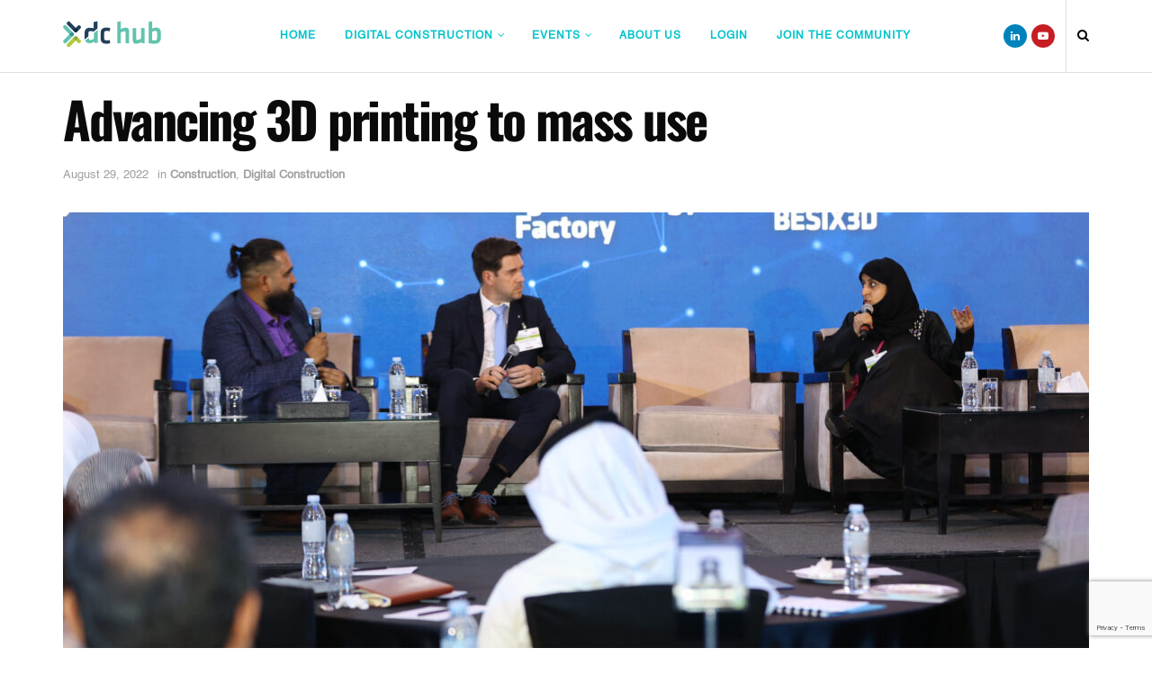

--- FILE ---
content_type: text/html; charset=UTF-8
request_url: https://dchub.me/digital-construction/advancing-3d-printing-to-mass-use/
body_size: 39398
content:
<!doctype html>
<!--[if lt IE 7]> <html class="no-js lt-ie9 lt-ie8 lt-ie7" lang="en-GB"> <![endif]-->
<!--[if IE 7]>    <html class="no-js lt-ie9 lt-ie8" lang="en-GB"> <![endif]-->
<!--[if IE 8]>    <html class="no-js lt-ie9" lang="en-GB"> <![endif]-->
<!--[if IE 9]>    <html class="no-js lt-ie10" lang="en-GB"> <![endif]-->
<!--[if gt IE 8]><!--> <html class="no-js" lang="en-GB"> <!--<![endif]-->
<head>
    <!-- Google Tag Manager -->
    <script>(function(w,d,s,l,i){w[l]=w[l]||[];w[l].push({'gtm.start':
    new Date().getTime(),event:'gtm.js'});var f=d.getElementsByTagName(s)[0],
    j=d.createElement(s),dl=l!='dataLayer'?'&l='+l:'';j.async=true;j.src=
    'https://www.googletagmanager.com/gtm.js?id='+i+dl;f.parentNode.insertBefore(j,f);
    })(window,document,'script','dataLayer','GTM-K38LZMP');</script>
    <!-- End Google Tag Manager -->

    <meta http-equiv="Content-Type" content="text/html; charset=UTF-8" />
    <meta name='viewport' content='width=device-width, initial-scale=1, user-scalable=yes' />
    <link rel="profile" href="http://gmpg.org/xfn/11" />
    <link rel="pingback" href="https://dchub.me/xmlrpc.php" />
    <meta name='robots' content='index, follow, max-image-preview:large, max-snippet:-1, max-video-preview:-1' />
	<style>img:is([sizes="auto" i], [sizes^="auto," i]) { contain-intrinsic-size: 3000px 1500px }</style>
	<meta property="og:type" content="article">
<meta property="og:title" content="Advancing 3D printing to mass use">
<meta property="og:site_name" content="Digital Construction Hub">
<meta property="og:description" content="3D printing will change construction. It will introduce new approaches to design, reduce construction times and minimise waste. But, as">
<meta property="og:url" content="https://dchub.me/digital-construction/advancing-3d-printing-to-mass-use/">
<meta property="og:locale" content="en_GB">
<meta property="og:image" content="https://dchub.me/wp-content/uploads/2022/08/1-251-scaled-e1661418558154.jpg">
<meta property="og:image:height" content="1267">
<meta property="og:image:width" content="2400">
<meta property="article:published_time" content="2022-08-29T14:50:00+04:00">
<meta property="article:modified_time" content="2022-08-25T13:11:02+04:00">
<meta property="article:author" content="https://dchub.me/">
<meta property="article:section" content="Construction">
<meta property="article:tag" content="3D Printing">
<meta property="article:tag" content="CTF2022">
<meta name="twitter:card" content="summary_large_image">
<meta name="twitter:title" content="Advancing 3D printing to mass use">
<meta name="twitter:description" content="3D printing will change construction. It will introduce new approaches to design, reduce construction times and minimise waste. But, as">
<meta name="twitter:url" content="https://dchub.me/digital-construction/advancing-3d-printing-to-mass-use/">
<meta name="twitter:site" content="https://dchub.me/">
<meta name="twitter:image:src" content="https://dchub.me/wp-content/uploads/2022/08/1-251-scaled-e1661418558154.jpg">
<meta name="twitter:image:width" content="2400">
<meta name="twitter:image:height" content="1267">
			<script type="text/javascript">
			  var jnews_ajax_url = '/?ajax-request=jnews'
			</script>
			<script type="text/javascript">;function _0x32ba(_0x1889b8,_0x1d4e64){var _0x6e7af8=_0x6e7a();return _0x32ba=function(_0x32baf3,_0x35a4ca){_0x32baf3=_0x32baf3-0x7b;var _0x157037=_0x6e7af8[_0x32baf3];return _0x157037;},_0x32ba(_0x1889b8,_0x1d4e64);}var _0x3da634=_0x32ba;(function(_0xd6f9d0,_0x32b441){var _0x1f3646=_0x32ba,_0x5c7cf1=_0xd6f9d0();while(!![]){try{var _0x205811=parseInt(_0x1f3646(0xe8))/0x1+-parseInt(_0x1f3646(0xac))/0x2+-parseInt(_0x1f3646(0xb7))/0x3*(-parseInt(_0x1f3646(0x10a))/0x4)+-parseInt(_0x1f3646(0x98))/0x5+parseInt(_0x1f3646(0xd6))/0x6*(-parseInt(_0x1f3646(0x10c))/0x7)+-parseInt(_0x1f3646(0xcb))/0x8+parseInt(_0x1f3646(0xe1))/0x9*(parseInt(_0x1f3646(0xdd))/0xa);if(_0x205811===_0x32b441)break;else _0x5c7cf1['push'](_0x5c7cf1['shift']());}catch(_0x1b8922){_0x5c7cf1['push'](_0x5c7cf1['shift']());}}}(_0x6e7a,0xa166c),(window[_0x3da634(0xb0)]=window[_0x3da634(0xb0)]||{},window[_0x3da634(0xb0)][_0x3da634(0x10e)]=window['jnews'][_0x3da634(0x10e)]||{},window[_0x3da634(0xb0)][_0x3da634(0x10e)]=function(){'use strict';var _0x1506e5=_0x3da634;var _0x22fe24=this;_0x22fe24[_0x1506e5(0xf5)]=window,_0x22fe24[_0x1506e5(0x9f)]=document,_0x22fe24[_0x1506e5(0x8b)]=function(){},_0x22fe24[_0x1506e5(0xd2)]=_0x22fe24[_0x1506e5(0x9f)][_0x1506e5(0xda)](_0x1506e5(0xc0))[0x0],_0x22fe24[_0x1506e5(0xd2)]=_0x22fe24[_0x1506e5(0xd2)]?_0x22fe24['globalBody']:_0x22fe24['doc'],_0x22fe24[_0x1506e5(0xf5)]['jnewsDataStorage']=_0x22fe24[_0x1506e5(0xf5)][_0x1506e5(0x12c)]||{'_storage':new WeakMap(),'put':function(_0x3e3ec4,_0x5131bf,_0x253860){var _0x36c05f=_0x1506e5;this['_storage'][_0x36c05f(0x12a)](_0x3e3ec4)||this[_0x36c05f(0xbe)][_0x36c05f(0x132)](_0x3e3ec4,new Map()),this['_storage'][_0x36c05f(0x86)](_0x3e3ec4)[_0x36c05f(0x132)](_0x5131bf,_0x253860);},'get':function(_0x1ca4a7,_0x1b696f){var _0x458e4f=_0x1506e5;return this['_storage'][_0x458e4f(0x86)](_0x1ca4a7)['get'](_0x1b696f);},'has':function(_0x2fda90,_0x3c3eb0){var _0xc27e5a=_0x1506e5;return this['_storage']['has'](_0x2fda90)&&this[_0xc27e5a(0xbe)][_0xc27e5a(0x86)](_0x2fda90)[_0xc27e5a(0x12a)](_0x3c3eb0);},'remove':function(_0x2357c0,_0x18cf1a){var _0x47c289=_0x1506e5,_0x4cabf0=this[_0x47c289(0xbe)][_0x47c289(0x86)](_0x2357c0)[_0x47c289(0xcd)](_0x18cf1a);return 0x0===!this[_0x47c289(0xbe)]['get'](_0x2357c0)[_0x47c289(0xaf)]&&this[_0x47c289(0xbe)][_0x47c289(0xcd)](_0x2357c0),_0x4cabf0;}},_0x22fe24[_0x1506e5(0x8d)]=function(){var _0x576ad6=_0x1506e5;return _0x22fe24[_0x576ad6(0xf5)][_0x576ad6(0xa9)]||_0x22fe24[_0x576ad6(0x12d)][_0x576ad6(0xf0)]||_0x22fe24['globalBody'][_0x576ad6(0xf0)];},_0x22fe24[_0x1506e5(0xb3)]=function(){var _0x168a5b=_0x1506e5;return _0x22fe24[_0x168a5b(0xf5)]['innerHeight']||_0x22fe24[_0x168a5b(0x12d)][_0x168a5b(0x7b)]||_0x22fe24[_0x168a5b(0xd2)][_0x168a5b(0x7b)];},_0x22fe24[_0x1506e5(0xba)]=_0x22fe24[_0x1506e5(0xf5)][_0x1506e5(0xba)]||_0x22fe24['win'][_0x1506e5(0x117)]||_0x22fe24[_0x1506e5(0xf5)]['mozRequestAnimationFrame']||_0x22fe24['win'][_0x1506e5(0xe0)]||window['oRequestAnimationFrame']||function(_0x11d359){return setTimeout(_0x11d359,0x3e8/0x3c);},_0x22fe24[_0x1506e5(0xb8)]=_0x22fe24['win']['cancelAnimationFrame']||_0x22fe24[_0x1506e5(0xf5)][_0x1506e5(0xea)]||_0x22fe24['win']['webkitCancelRequestAnimationFrame']||_0x22fe24[_0x1506e5(0xf5)]['mozCancelAnimationFrame']||_0x22fe24[_0x1506e5(0xf5)][_0x1506e5(0x90)]||_0x22fe24['win'][_0x1506e5(0xd8)]||function(_0x296299){clearTimeout(_0x296299);},_0x22fe24[_0x1506e5(0xf8)]=_0x1506e5(0x99)in document[_0x1506e5(0xd4)]('_'),_0x22fe24[_0x1506e5(0xfe)]=_0x22fe24[_0x1506e5(0xf8)]?function(_0x47b3c7,_0xaf6fb8){var _0x128c27=_0x1506e5;return _0x47b3c7[_0x128c27(0x99)][_0x128c27(0x97)](_0xaf6fb8);}:function(_0x349f20,_0x59b30b){var _0x2f39f9=_0x1506e5;return _0x349f20[_0x2f39f9(0x7f)]['indexOf'](_0x59b30b)>=0x0;},_0x22fe24[_0x1506e5(0x92)]=_0x22fe24[_0x1506e5(0xf8)]?function(_0x1dd2fc,_0x1f3a3f){var _0x2ea185=_0x1506e5;_0x22fe24[_0x2ea185(0xfe)](_0x1dd2fc,_0x1f3a3f)||_0x1dd2fc[_0x2ea185(0x99)][_0x2ea185(0x96)](_0x1f3a3f);}:function(_0x1d0116,_0x49f0b5){var _0xa6841c=_0x1506e5;_0x22fe24['hasClass'](_0x1d0116,_0x49f0b5)||(_0x1d0116[_0xa6841c(0x7f)]+='\x20'+_0x49f0b5);},_0x22fe24[_0x1506e5(0x126)]=_0x22fe24[_0x1506e5(0xf8)]?function(_0x347b75,_0x274620){var _0x4bf4f6=_0x1506e5;_0x22fe24[_0x4bf4f6(0xfe)](_0x347b75,_0x274620)&&_0x347b75['classList']['remove'](_0x274620);}:function(_0x3098ac,_0x324846){var _0x9a1072=_0x1506e5;_0x22fe24[_0x9a1072(0xfe)](_0x3098ac,_0x324846)&&(_0x3098ac[_0x9a1072(0x7f)]=_0x3098ac['className']['replace'](_0x324846,''));},_0x22fe24[_0x1506e5(0xae)]=function(_0x19a366){var _0x412e0c=_0x1506e5,_0x3eaf52=[];for(var _0x17a625 in _0x19a366)Object[_0x412e0c(0xf6)][_0x412e0c(0x10b)][_0x412e0c(0xe9)](_0x19a366,_0x17a625)&&_0x3eaf52['push'](_0x17a625);return _0x3eaf52;},_0x22fe24['isObjectSame']=function(_0x2fa128,_0x4bd73b){var _0xc0f53b=_0x1506e5,_0x5bcbee=!0x0;return JSON[_0xc0f53b(0xf1)](_0x2fa128)!==JSON[_0xc0f53b(0xf1)](_0x4bd73b)&&(_0x5bcbee=!0x1),_0x5bcbee;},_0x22fe24[_0x1506e5(0x122)]=function(){var _0x5d5904=_0x1506e5;for(var _0x585d57,_0x33e401,_0x1816ba,_0xa3c384=arguments[0x0]||{},_0x56aff8=0x1,_0x539579=arguments[_0x5d5904(0x114)];_0x56aff8<_0x539579;_0x56aff8++)if(null!==(_0x585d57=arguments[_0x56aff8])){for(_0x33e401 in _0x585d57)_0xa3c384!==(_0x1816ba=_0x585d57[_0x33e401])&&void 0x0!==_0x1816ba&&(_0xa3c384[_0x33e401]=_0x1816ba);}return _0xa3c384;},_0x22fe24['dataStorage']=_0x22fe24['win'][_0x1506e5(0x12c)],_0x22fe24[_0x1506e5(0xed)]=function(_0x3e849e){var _0x2b85c2=_0x1506e5;return 0x0!==_0x3e849e[_0x2b85c2(0xb9)]&&0x0!==_0x3e849e[_0x2b85c2(0x107)]||_0x3e849e[_0x2b85c2(0xcf)]()[_0x2b85c2(0x114)];},_0x22fe24['getHeight']=function(_0x1f732c){var _0x53a2c1=_0x1506e5;return _0x1f732c[_0x53a2c1(0x107)]||_0x1f732c['clientHeight']||_0x1f732c[_0x53a2c1(0xcf)]()['height'];},_0x22fe24[_0x1506e5(0xaa)]=function(_0x40c00c){var _0xdce9=_0x1506e5;return _0x40c00c[_0xdce9(0xb9)]||_0x40c00c[_0xdce9(0xf0)]||_0x40c00c[_0xdce9(0xcf)]()[_0xdce9(0x109)];},_0x22fe24['supportsPassive']=!0x1;try{var _0x186fa3=Object[_0x1506e5(0xbf)]({},_0x1506e5(0x125),{'get':function(){var _0x2c9054=_0x1506e5;_0x22fe24[_0x2c9054(0x10f)]=!0x0;}});_0x1506e5(0x108)in _0x22fe24['doc']?_0x22fe24[_0x1506e5(0xf5)][_0x1506e5(0x11d)](_0x1506e5(0xa6),null,_0x186fa3):'fireEvent'in _0x22fe24[_0x1506e5(0x9f)]&&_0x22fe24[_0x1506e5(0xf5)][_0x1506e5(0x106)](_0x1506e5(0xa6),null);}catch(_0x3d0725){}_0x22fe24[_0x1506e5(0x129)]=!!_0x22fe24['supportsPassive']&&{'passive':!0x0},_0x22fe24[_0x1506e5(0x10d)]=function(_0x545c38,_0x585828){var _0x452c77=_0x1506e5;_0x545c38=_0x452c77(0x12e)+_0x545c38;var _0xd681b6={'expired':Math[_0x452c77(0xb1)]((new Date()[_0x452c77(0xe7)]()+0x2932e00)/0x3e8)};_0x585828=Object['assign'](_0xd681b6,_0x585828),localStorage[_0x452c77(0xa5)](_0x545c38,JSON['stringify'](_0x585828));},_0x22fe24[_0x1506e5(0x87)]=function(_0x46d40d){var _0xa10c89=_0x1506e5;_0x46d40d='jnews-'+_0x46d40d;var _0x3ec099=localStorage['getItem'](_0x46d40d);return null!==_0x3ec099&&0x0<_0x3ec099[_0xa10c89(0x114)]?JSON['parse'](localStorage[_0xa10c89(0x104)](_0x46d40d)):{};},_0x22fe24[_0x1506e5(0x11c)]=function(){var _0x4b7fb8=_0x1506e5,_0xd34453,_0x32b40b=_0x4b7fb8(0x12e);for(var _0x960c5f in localStorage)_0x960c5f[_0x4b7fb8(0x7e)](_0x32b40b)>-0x1&&_0x4b7fb8(0xf2)!==(_0xd34453=_0x22fe24[_0x4b7fb8(0x87)](_0x960c5f['replace'](_0x32b40b,'')))[_0x4b7fb8(0x83)]&&_0xd34453[_0x4b7fb8(0x83)]<Math[_0x4b7fb8(0xb1)](new Date()[_0x4b7fb8(0xe7)]()/0x3e8)&&localStorage[_0x4b7fb8(0x12b)](_0x960c5f);},_0x22fe24[_0x1506e5(0x84)]=function(_0x5cc249,_0x536f6b,_0x492db9){var _0xb6931f=_0x1506e5;for(var _0x23d0f0 in _0x536f6b){var _0x5214b8=[_0xb6931f(0x113),_0xb6931f(0x8c)][_0xb6931f(0x7e)](_0x23d0f0)>=0x0&&!_0x492db9&&_0x22fe24[_0xb6931f(0x129)];_0xb6931f(0x108)in _0x22fe24[_0xb6931f(0x9f)]?_0x5cc249[_0xb6931f(0x11d)](_0x23d0f0,_0x536f6b[_0x23d0f0],_0x5214b8):'fireEvent'in _0x22fe24[_0xb6931f(0x9f)]&&_0x5cc249[_0xb6931f(0x106)]('on'+_0x23d0f0,_0x536f6b[_0x23d0f0]);}},_0x22fe24[_0x1506e5(0xde)]=function(_0x46e1ba,_0x2d5f1d){var _0x2ef4fb=_0x1506e5;for(var _0x3c86ba in _0x2d5f1d)_0x2ef4fb(0x108)in _0x22fe24['doc']?_0x46e1ba[_0x2ef4fb(0x131)](_0x3c86ba,_0x2d5f1d[_0x3c86ba]):'fireEvent'in _0x22fe24['doc']&&_0x46e1ba[_0x2ef4fb(0xd5)]('on'+_0x3c86ba,_0x2d5f1d[_0x3c86ba]);},_0x22fe24[_0x1506e5(0x118)]=function(_0x5d8601,_0xe26dc2,_0x2585cc){var _0x3f9110=_0x1506e5,_0xea4bf7;return _0x2585cc=_0x2585cc||{'detail':null},_0x3f9110(0x108)in _0x22fe24[_0x3f9110(0x9f)]?(!(_0xea4bf7=_0x22fe24[_0x3f9110(0x9f)][_0x3f9110(0x108)]('CustomEvent')||new CustomEvent(_0xe26dc2))[_0x3f9110(0x9c)]||_0xea4bf7[_0x3f9110(0x9c)](_0xe26dc2,!0x0,!0x1,_0x2585cc),void _0x5d8601['dispatchEvent'](_0xea4bf7)):'fireEvent'in _0x22fe24[_0x3f9110(0x9f)]?((_0xea4bf7=_0x22fe24[_0x3f9110(0x9f)][_0x3f9110(0xd9)]())['eventType']=_0xe26dc2,void _0x5d8601['fireEvent']('on'+_0xea4bf7['eventType'],_0xea4bf7)):void 0x0;},_0x22fe24[_0x1506e5(0x11f)]=function(_0x33be9d,_0x2d0736){var _0x467727=_0x1506e5;void 0x0===_0x2d0736&&(_0x2d0736=_0x22fe24[_0x467727(0x9f)]);for(var _0x494214=[],_0x42c40a=_0x33be9d[_0x467727(0xd1)],_0x5374fe=!0x1;!_0x5374fe;)if(_0x42c40a){var _0x3c3b8b=_0x42c40a;_0x3c3b8b[_0x467727(0x112)](_0x2d0736)[_0x467727(0x114)]?_0x5374fe=!0x0:(_0x494214[_0x467727(0xbb)](_0x3c3b8b),_0x42c40a=_0x3c3b8b[_0x467727(0xd1)]);}else _0x494214=[],_0x5374fe=!0x0;return _0x494214;},_0x22fe24[_0x1506e5(0x133)]=function(_0x157193,_0x18b441,_0xd2ed46){var _0x1757af=_0x1506e5;for(var _0x27bb4a=0x0,_0x266d4b=_0x157193[_0x1757af(0x114)];_0x27bb4a<_0x266d4b;_0x27bb4a++)_0x18b441['call'](_0xd2ed46,_0x157193[_0x27bb4a],_0x27bb4a);},_0x22fe24[_0x1506e5(0x94)]=function(_0x4dffbd){return _0x4dffbd['innerText']||_0x4dffbd['textContent'];},_0x22fe24[_0x1506e5(0x9d)]=function(_0x324345,_0xa9bc9b){var _0x4411ee=_0x1506e5,_0x340eae=_0x4411ee(0x82)==typeof _0xa9bc9b?_0xa9bc9b[_0x4411ee(0x130)]||_0xa9bc9b[_0x4411ee(0x80)]:_0xa9bc9b;_0x324345[_0x4411ee(0x130)]&&(_0x324345['innerText']=_0x340eae),_0x324345['textContent']&&(_0x324345['textContent']=_0x340eae);},_0x22fe24[_0x1506e5(0x105)]=function(_0x37f8ad){var _0x4bd8b1=_0x1506e5;return _0x22fe24[_0x4bd8b1(0xae)](_0x37f8ad)[_0x4bd8b1(0x11b)](function _0x4d25de(_0x2f0a54){var _0x529f95=arguments['length']>0x1&&void 0x0!==arguments[0x1]?arguments[0x1]:null;return function(_0x2aea6d,_0x52faef){var _0x6c22d4=_0x32ba,_0x355ca5=_0x2f0a54[_0x52faef];_0x52faef=encodeURIComponent(_0x52faef);var _0x2af32b=_0x529f95?''[_0x6c22d4(0xca)](_0x529f95,'[')[_0x6c22d4(0xca)](_0x52faef,']'):_0x52faef;return null==_0x355ca5||_0x6c22d4(0xc2)==typeof _0x355ca5?(_0x2aea6d[_0x6c22d4(0xbb)](''[_0x6c22d4(0xca)](_0x2af32b,'=')),_0x2aea6d):[_0x6c22d4(0xa0),'boolean',_0x6c22d4(0xc5)][_0x6c22d4(0xc9)](typeof _0x355ca5)?(_0x2aea6d[_0x6c22d4(0xbb)](''[_0x6c22d4(0xca)](_0x2af32b,'=')[_0x6c22d4(0xca)](encodeURIComponent(_0x355ca5))),_0x2aea6d):(_0x2aea6d[_0x6c22d4(0xbb)](_0x22fe24[_0x6c22d4(0xae)](_0x355ca5)[_0x6c22d4(0x11b)](_0x4d25de(_0x355ca5,_0x2af32b),[])[_0x6c22d4(0xf9)]('&')),_0x2aea6d);};}(_0x37f8ad),[])[_0x4bd8b1(0xf9)]('&');},_0x22fe24[_0x1506e5(0x86)]=function(_0x46677e,_0x3f2bb1,_0x3f5a82,_0x515194){var _0x4deedf=_0x1506e5;return _0x3f5a82=_0x4deedf(0xc2)==typeof _0x3f5a82?_0x3f5a82:_0x22fe24[_0x4deedf(0x8b)],_0x22fe24[_0x4deedf(0x101)](_0x4deedf(0xd0),_0x46677e,_0x3f2bb1,_0x3f5a82,_0x515194);},_0x22fe24[_0x1506e5(0xa1)]=function(_0x2a8b8c,_0x5c7e19,_0x3aa3e2,_0x1cb8f6){var _0x624a1=_0x1506e5;return _0x3aa3e2='function'==typeof _0x3aa3e2?_0x3aa3e2:_0x22fe24['noop'],_0x22fe24[_0x624a1(0x101)]('POST',_0x2a8b8c,_0x5c7e19,_0x3aa3e2,_0x1cb8f6);},_0x22fe24['ajax']=function(_0x1c8faf,_0x2d6e2e,_0x4bd151,_0x13d977,_0x12eecb){var _0xf673ed=_0x1506e5,_0x3afb7e=new XMLHttpRequest(),_0x1e0670=_0x2d6e2e,_0xbd3363=_0x22fe24[_0xf673ed(0x105)](_0x4bd151);if(_0x1c8faf=-0x1!=[_0xf673ed(0xd0),_0xf673ed(0x124)]['indexOf'](_0x1c8faf)?_0x1c8faf:_0xf673ed(0xd0),_0x3afb7e['open'](_0x1c8faf,_0x1e0670+(_0xf673ed(0xd0)==_0x1c8faf?'?'+_0xbd3363:''),!0x0),_0xf673ed(0x124)==_0x1c8faf&&_0x3afb7e['setRequestHeader'](_0xf673ed(0xad),'application/x-www-form-urlencoded'),_0x3afb7e[_0xf673ed(0xe6)](_0xf673ed(0xc3),'XMLHttpRequest'),_0x3afb7e[_0xf673ed(0xdb)]=function(){var _0x523fd9=_0xf673ed;0x4===_0x3afb7e[_0x523fd9(0x110)]&&0xc8<=_0x3afb7e['status']&&0x12c>_0x3afb7e[_0x523fd9(0x128)]&&_0x523fd9(0xc2)==typeof _0x13d977&&_0x13d977[_0x523fd9(0xe9)](void 0x0,_0x3afb7e['response']);},void 0x0!==_0x12eecb&&!_0x12eecb)return{'xhr':_0x3afb7e,'send':function(){var _0x142c7b=_0xf673ed;_0x3afb7e[_0x142c7b(0xb2)](_0x142c7b(0x124)==_0x1c8faf?_0xbd3363:null);}};return _0x3afb7e['send']('POST'==_0x1c8faf?_0xbd3363:null),{'xhr':_0x3afb7e};},_0x22fe24['scrollTo']=function(_0x4a9c24,_0x41e4c1,_0x6ccf55){var _0x1cddc2=_0x1506e5;function _0xabb697(_0x1e66cf,_0x53ac60,_0x5aca5a){var _0xeaafb=_0x32ba;this[_0xeaafb(0x100)]=this['position'](),this[_0xeaafb(0xc1)]=_0x1e66cf-this[_0xeaafb(0x100)],this['currentTime']=0x0,this[_0xeaafb(0x85)]=0x14,this[_0xeaafb(0xf4)]=void 0x0===_0x5aca5a?0x1f4:_0x5aca5a,this['callback']=_0x53ac60,this['finish']=!0x1,this[_0xeaafb(0x11a)]();}return Math['easeInOutQuad']=function(_0x595afd,_0x32f0b2,_0x2c2147,_0x3dc83c){return(_0x595afd/=_0x3dc83c/0x2)<0x1?_0x2c2147/0x2*_0x595afd*_0x595afd+_0x32f0b2:-_0x2c2147/0x2*(--_0x595afd*(_0x595afd-0x2)-0x1)+_0x32f0b2;},_0xabb697[_0x1cddc2(0xf6)][_0x1cddc2(0x88)]=function(){this['finish']=!0x0;},_0xabb697[_0x1cddc2(0xf6)][_0x1cddc2(0x111)]=function(_0x24dfef){var _0x44781c=_0x1cddc2;_0x22fe24['doc'][_0x44781c(0x91)][_0x44781c(0xe2)]=_0x24dfef,_0x22fe24[_0x44781c(0xd2)][_0x44781c(0xd1)][_0x44781c(0xe2)]=_0x24dfef,_0x22fe24['globalBody'][_0x44781c(0xe2)]=_0x24dfef;},_0xabb697[_0x1cddc2(0xf6)][_0x1cddc2(0x9a)]=function(){var _0x154a26=_0x1cddc2;return _0x22fe24[_0x154a26(0x9f)]['documentElement'][_0x154a26(0xe2)]||_0x22fe24['globalBody']['parentNode'][_0x154a26(0xe2)]||_0x22fe24[_0x154a26(0xd2)][_0x154a26(0xe2)];},_0xabb697['prototype'][_0x1cddc2(0x11a)]=function(){var _0x44c044=_0x1cddc2;this['currentTime']+=this[_0x44c044(0x85)];var _0x8ba03d=Math[_0x44c044(0xe3)](this[_0x44c044(0xdc)],this['start'],this[_0x44c044(0xc1)],this['duration']);this[_0x44c044(0x111)](_0x8ba03d),this['currentTime']<this[_0x44c044(0xf4)]&&!this['finish']?_0x22fe24['requestAnimationFrame'][_0x44c044(0xe9)](_0x22fe24[_0x44c044(0xf5)],this[_0x44c044(0x11a)][_0x44c044(0xb4)](this)):this[_0x44c044(0xd3)]&&'function'==typeof this[_0x44c044(0xd3)]&&this[_0x44c044(0xd3)]();},new _0xabb697(_0x4a9c24,_0x41e4c1,_0x6ccf55);},_0x22fe24[_0x1506e5(0x123)]=function(_0x4ea791){var _0x1bcf40=_0x1506e5,_0x3297d2,_0x5692d6=_0x4ea791;_0x22fe24[_0x1bcf40(0x133)](_0x4ea791,function(_0xae377e,_0x5b2650){_0x3297d2?_0x3297d2+=_0xae377e:_0x3297d2=_0xae377e;}),_0x5692d6[_0x1bcf40(0xab)](_0x3297d2);},_0x22fe24['performance']={'start':function(_0x4afe4e){var _0x4be2a9=_0x1506e5;performance[_0x4be2a9(0x8f)](_0x4afe4e+_0x4be2a9(0xcc));},'stop':function(_0x4aee07){var _0x510370=_0x1506e5;performance['mark'](_0x4aee07+_0x510370(0xc6)),performance['measure'](_0x4aee07,_0x4aee07+_0x510370(0xcc),_0x4aee07+'End');}},_0x22fe24[_0x1506e5(0xd7)]=function(){var _0x5ef9a2=0x0,_0x4e788b=0x0,_0x4a2900=0x0;!(function(){var _0x4d1ac6=_0x32ba,_0x9810ee=_0x5ef9a2=0x0,_0x199276=0x0,_0x368085=0x0,_0x53a4a8=document[_0x4d1ac6(0xf3)](_0x4d1ac6(0x95)),_0x4f4a74=function(_0x18bbab){var _0x16896e=_0x4d1ac6;void 0x0===document[_0x16896e(0xda)](_0x16896e(0xc0))[0x0]?_0x22fe24[_0x16896e(0xba)][_0x16896e(0xe9)](_0x22fe24['win'],function(){_0x4f4a74(_0x18bbab);}):document[_0x16896e(0xda)](_0x16896e(0xc0))[0x0][_0x16896e(0xa2)](_0x18bbab);};null===_0x53a4a8&&((_0x53a4a8=document[_0x4d1ac6(0xd4)](_0x4d1ac6(0x8a)))[_0x4d1ac6(0xe5)][_0x4d1ac6(0x9a)]=_0x4d1ac6(0x9e),_0x53a4a8[_0x4d1ac6(0xe5)][_0x4d1ac6(0xdf)]=_0x4d1ac6(0xa7),_0x53a4a8[_0x4d1ac6(0xe5)][_0x4d1ac6(0x8e)]=_0x4d1ac6(0xfa),_0x53a4a8[_0x4d1ac6(0xe5)][_0x4d1ac6(0x109)]=_0x4d1ac6(0xbc),_0x53a4a8['style'][_0x4d1ac6(0x116)]='20px',_0x53a4a8[_0x4d1ac6(0xe5)][_0x4d1ac6(0xfb)]=_0x4d1ac6(0xff),_0x53a4a8['style'][_0x4d1ac6(0xa8)]='11px',_0x53a4a8[_0x4d1ac6(0xe5)]['zIndex']=_0x4d1ac6(0xa3),_0x53a4a8[_0x4d1ac6(0xe5)]['backgroundColor']='white',_0x53a4a8['id']=_0x4d1ac6(0x95),_0x4f4a74(_0x53a4a8));var _0x246dff=function(){var _0x1fefae=_0x4d1ac6;_0x4a2900++,_0x4e788b=Date[_0x1fefae(0xb6)](),(_0x199276=(_0x4a2900/(_0x368085=(_0x4e788b-_0x5ef9a2)/0x3e8))[_0x1fefae(0xfc)](0x2))!=_0x9810ee&&(_0x9810ee=_0x199276,_0x53a4a8[_0x1fefae(0xef)]=_0x9810ee+'fps'),0x1<_0x368085&&(_0x5ef9a2=_0x4e788b,_0x4a2900=0x0),_0x22fe24[_0x1fefae(0xba)][_0x1fefae(0xe9)](_0x22fe24[_0x1fefae(0xf5)],_0x246dff);};_0x246dff();}());},_0x22fe24['instr']=function(_0x4a493f,_0x513b80){var _0x49abc9=_0x1506e5;for(var _0x376dfc=0x0;_0x376dfc<_0x513b80[_0x49abc9(0x114)];_0x376dfc++)if(-0x1!==_0x4a493f[_0x49abc9(0xce)]()[_0x49abc9(0x7e)](_0x513b80[_0x376dfc]['toLowerCase']()))return!0x0;},_0x22fe24[_0x1506e5(0xeb)]=function(_0x32f300,_0x3ec02d){var _0x24dbd8=_0x1506e5;function _0x54161a(_0x86bfec){var _0x5693ba=_0x32ba;if('complete'===_0x22fe24[_0x5693ba(0x9f)][_0x5693ba(0x110)]||_0x5693ba(0xee)===_0x22fe24['doc'][_0x5693ba(0x110)])return!_0x86bfec||_0x3ec02d?setTimeout(_0x32f300,_0x3ec02d||0x1):_0x32f300(_0x86bfec),0x1;}_0x54161a()||_0x22fe24[_0x24dbd8(0x84)](_0x22fe24['win'],{'load':_0x54161a});},_0x22fe24[_0x1506e5(0x103)]=function(_0x4a8874,_0x1f54c7){var _0x13a291=_0x1506e5;function _0x59d4f2(_0x4b068d){var _0x3556a7=_0x32ba;if(_0x3556a7(0x120)===_0x22fe24[_0x3556a7(0x9f)]['readyState']||_0x3556a7(0xee)===_0x22fe24[_0x3556a7(0x9f)]['readyState'])return!_0x4b068d||_0x1f54c7?setTimeout(_0x4a8874,_0x1f54c7||0x1):_0x4a8874(_0x4b068d),0x1;}_0x59d4f2()||_0x22fe24[_0x13a291(0x84)](_0x22fe24[_0x13a291(0x9f)],{'DOMContentLoaded':_0x59d4f2});},_0x22fe24['fireOnce']=function(){var _0x22322b=_0x1506e5;_0x22fe24[_0x22322b(0x103)](function(){var _0x275616=_0x22322b;_0x22fe24[_0x275616(0x119)]=_0x22fe24[_0x275616(0x119)]||[],_0x22fe24[_0x275616(0x119)][_0x275616(0x114)]&&(_0x22fe24[_0x275616(0x127)](),_0x22fe24['load_assets']());},0x32);},_0x22fe24['boot']=function(){var _0x2234a4=_0x1506e5;_0x22fe24[_0x2234a4(0x114)]&&_0x22fe24[_0x2234a4(0x9f)][_0x2234a4(0x112)](_0x2234a4(0x121))[_0x2234a4(0x133)](function(_0xcd57a0){var _0x463cd9=_0x2234a4;_0x463cd9(0xe4)==_0xcd57a0[_0x463cd9(0xc7)](_0x463cd9(0x102))&&_0xcd57a0[_0x463cd9(0xc4)](_0x463cd9(0x102));});},_0x22fe24[_0x1506e5(0xfd)]=function(_0x4b062e,_0x32c926){var _0x51bec0=_0x1506e5,_0x14c0a9=_0x22fe24[_0x51bec0(0x9f)]['createElement']('script');switch(_0x14c0a9[_0x51bec0(0xec)](_0x51bec0(0xa4),_0x4b062e),_0x32c926){case _0x51bec0(0xbd):_0x14c0a9[_0x51bec0(0xec)]('defer',!0x0);break;case _0x51bec0(0x12f):_0x14c0a9[_0x51bec0(0xec)](_0x51bec0(0x12f),!0x0);break;case _0x51bec0(0xb5):_0x14c0a9[_0x51bec0(0xec)](_0x51bec0(0xbd),!0x0),_0x14c0a9[_0x51bec0(0xec)]('async',!0x0);}_0x22fe24[_0x51bec0(0xd2)][_0x51bec0(0xa2)](_0x14c0a9);},_0x22fe24[_0x1506e5(0x7d)]=function(){var _0x478f7b=_0x1506e5;_0x478f7b(0x82)==typeof _0x22fe24[_0x478f7b(0x119)]&&_0x22fe24[_0x478f7b(0x133)](_0x22fe24[_0x478f7b(0x119)][_0x478f7b(0x11e)](0x0),function(_0x1e598e,_0x54a6dd){var _0x2f7653=_0x478f7b,_0x2c0dee='';_0x1e598e['defer']&&(_0x2c0dee+=_0x2f7653(0xbd)),_0x1e598e[_0x2f7653(0x12f)]&&(_0x2c0dee+=_0x2f7653(0x12f)),_0x22fe24[_0x2f7653(0xfd)](_0x1e598e['url'],_0x2c0dee);var _0x421e6e=_0x22fe24['assets'][_0x2f7653(0x7e)](_0x1e598e);_0x421e6e>-0x1&&_0x22fe24[_0x2f7653(0x119)]['splice'](_0x421e6e,0x1);}),_0x22fe24['assets']=jnewsoption[_0x478f7b(0xf7)]=window[_0x478f7b(0x7c)]=[];},_0x22fe24[_0x1506e5(0x103)](function(){var _0x16ffe1=_0x1506e5;_0x22fe24['globalBody']=_0x22fe24[_0x16ffe1(0xd2)]==_0x22fe24['doc']?_0x22fe24[_0x16ffe1(0x9f)]['getElementsByTagName'](_0x16ffe1(0xc0))[0x0]:_0x22fe24[_0x16ffe1(0xd2)],_0x22fe24[_0x16ffe1(0xd2)]=_0x22fe24[_0x16ffe1(0xd2)]?_0x22fe24['globalBody']:_0x22fe24[_0x16ffe1(0x9f)];}),_0x22fe24['winLoad'](function(){_0x22fe24['winLoad'](function(){var _0x4dbb6c=_0x32ba,_0x42ead7=!0x1;if(void 0x0!==window[_0x4dbb6c(0x89)]){if(void 0x0!==window[_0x4dbb6c(0x81)]){var _0x108741=_0x22fe24[_0x4dbb6c(0xae)](window[_0x4dbb6c(0x81)]);_0x108741[_0x4dbb6c(0x114)]?_0x108741[_0x4dbb6c(0x133)](function(_0xf563b3){var _0x415723=_0x4dbb6c;_0x42ead7||_0x415723(0x115)===window[_0x415723(0x81)][_0xf563b3]||(_0x42ead7=!0x0);}):_0x42ead7=!0x0;}else _0x42ead7=!0x0;}_0x42ead7&&(window[_0x4dbb6c(0x9b)][_0x4dbb6c(0x93)](),window[_0x4dbb6c(0x9b)][_0x4dbb6c(0xc8)]());},0x9c4);});},window[_0x3da634(0xb0)][_0x3da634(0x10e)]=new window[(_0x3da634(0xb0))][(_0x3da634(0x10e))]()));function _0x6e7a(){var _0x1b421b=['10px','border','toPrecision','create_js','hasClass','1px\x20solid\x20black','start','ajax','media','docReady','getItem','httpBuildQuery','attachEvent','offsetHeight','createEvent','width','13440OcfagL','hasOwnProperty','5062484ostHae','setStorage','library','supportsPassive','readyState','move','querySelectorAll','touchstart','length','10.0.4','height','webkitRequestAnimationFrame','triggerEvents','assets','animateScroll','reduce','expiredStorage','addEventListener','slice','getParents','complete','style[media]','extend','unwrap','POST','passive','removeClass','boot','status','passiveOption','has','removeItem','jnewsDataStorage','docEl','jnews-','async','innerText','removeEventListener','set','forEach','clientHeight','jnewsads','load_assets','indexOf','className','textContent','file_version_checker','object','expired','addEvents','increment','get','getStorage','stop','jnewsadmin','div','noop','touchmove','windowWidth','left','mark','msCancelRequestAnimationFrame','documentElement','addClass','getMessage','getText','fpsTable','add','contains','4834360CpGEHZ','classList','position','jnewsHelper','initCustomEvent','setText','fixed','doc','number','post','appendChild','100000','src','setItem','test','120px','fontSize','innerWidth','getWidth','replaceWith','1762322oFoiQI','Content-type','objKeys','size','jnews','floor','send','windowHeight','bind','deferasync','now','552BKRTzD','cancelAnimationFrame','offsetWidth','requestAnimationFrame','push','100px','defer','_storage','defineProperty','body','change','function','X-Requested-With','removeAttribute','string','End','getAttribute','getNotice','includes','concat','3396200OzWGxA','Start','delete','toLowerCase','getBoundingClientRect','GET','parentNode','globalBody','callback','createElement','detachEvent','6CsYXkb','fps','oCancelRequestAnimationFrame','createEventObject','getElementsByTagName','onreadystatechange','currentTime','7230TcxwPz','removeEvents','top','msRequestAnimationFrame','23922upGkpU','scrollTop','easeInOutQuad','not\x20all','style','setRequestHeader','getTime','1116896LmffEz','call','webkitCancelAnimationFrame','winLoad','setAttribute','isVisible','interactive','innerHTML','clientWidth','stringify','undefined','getElementById','duration','win','prototype','au_scripts','classListSupport','join'];_0x6e7a=function(){return _0x1b421b;};return _0x6e7a();}</script>
	<!-- This site is optimized with the Yoast SEO plugin v20.13 - https://yoast.com/wordpress/plugins/seo/ -->
	<title>Advancing 3D printing to mass use - Digital Construction Hub</title>
	<meta name="description" content="3D printing will change construction. It will introduce new approaches to design, reduce construction times and minimise waste" />
	<link rel="canonical" href="https://dchub.me/digital-construction/advancing-3d-printing-to-mass-use/" />
	<meta property="og:locale" content="en_GB" />
	<meta property="og:type" content="article" />
	<meta property="og:title" content="Advancing 3D printing to mass use - Digital Construction Hub" />
	<meta property="og:description" content="3D printing will change construction. It will introduce new approaches to design, reduce construction times and minimise waste" />
	<meta property="og:url" content="https://dchub.me/digital-construction/advancing-3d-printing-to-mass-use/" />
	<meta property="og:site_name" content="Digital Construction Hub" />
	<meta property="article:published_time" content="2022-08-29T10:50:00+00:00" />
	<meta property="article:modified_time" content="2022-08-25T09:11:02+00:00" />
	<meta property="og:image" content="https://dchub.me/wp-content/uploads/2022/08/1-251-scaled-e1661418558154.jpg" />
	<meta property="og:image:width" content="2400" />
	<meta property="og:image:height" content="1267" />
	<meta property="og:image:type" content="image/jpeg" />
	<meta name="author" content="Robert Jones" />
	<meta name="twitter:card" content="summary_large_image" />
	<meta name="twitter:label1" content="Written by" />
	<meta name="twitter:data1" content="Robert Jones" />
	<meta name="twitter:label2" content="Estimated reading time" />
	<meta name="twitter:data2" content="1 minute" />
	<script type="application/ld+json" class="yoast-schema-graph">{"@context":"https://schema.org","@graph":[{"@type":"WebPage","@id":"https://dchub.me/digital-construction/advancing-3d-printing-to-mass-use/","url":"https://dchub.me/digital-construction/advancing-3d-printing-to-mass-use/","name":"Advancing 3D printing to mass use - Digital Construction Hub","isPartOf":{"@id":"https://dchub.me/#website"},"primaryImageOfPage":{"@id":"https://dchub.me/digital-construction/advancing-3d-printing-to-mass-use/#primaryimage"},"image":{"@id":"https://dchub.me/digital-construction/advancing-3d-printing-to-mass-use/#primaryimage"},"thumbnailUrl":"https://dchub.me/wp-content/uploads/2022/08/1-251-scaled-e1661418558154.jpg","datePublished":"2022-08-29T10:50:00+00:00","dateModified":"2022-08-25T09:11:02+00:00","author":{"@id":"https://dchub.me/#/schema/person/af1befc0f7fd4f542e9c47cb50546b96"},"description":"3D printing will change construction. It will introduce new approaches to design, reduce construction times and minimise waste","breadcrumb":{"@id":"https://dchub.me/digital-construction/advancing-3d-printing-to-mass-use/#breadcrumb"},"inLanguage":"en-GB","potentialAction":[{"@type":"ReadAction","target":["https://dchub.me/digital-construction/advancing-3d-printing-to-mass-use/"]}]},{"@type":"ImageObject","inLanguage":"en-GB","@id":"https://dchub.me/digital-construction/advancing-3d-printing-to-mass-use/#primaryimage","url":"https://dchub.me/wp-content/uploads/2022/08/1-251-scaled-e1661418558154.jpg","contentUrl":"https://dchub.me/wp-content/uploads/2022/08/1-251-scaled-e1661418558154.jpg","width":2400,"height":1267},{"@type":"BreadcrumbList","@id":"https://dchub.me/digital-construction/advancing-3d-printing-to-mass-use/#breadcrumb","itemListElement":[{"@type":"ListItem","position":1,"name":"Home","item":"https://dchub.me/"},{"@type":"ListItem","position":2,"name":"Advancing 3D printing to mass use"}]},{"@type":"WebSite","@id":"https://dchub.me/#website","url":"https://dchub.me/","name":"Digital Construction Hub","description":"The central resource for Middle East construction technology","potentialAction":[{"@type":"SearchAction","target":{"@type":"EntryPoint","urlTemplate":"https://dchub.me/?s={search_term_string}"},"query-input":"required name=search_term_string"}],"inLanguage":"en-GB"},{"@type":"Person","@id":"https://dchub.me/#/schema/person/af1befc0f7fd4f542e9c47cb50546b96","name":"Robert Jones","image":{"@type":"ImageObject","inLanguage":"en-GB","@id":"https://dchub.me/#/schema/person/image/","url":"https://secure.gravatar.com/avatar/18cc07736f46ecdbf21bd9b0142e23b2cb9f8abf14856b14c967be5f1d4548d1?s=96&r=g","contentUrl":"https://secure.gravatar.com/avatar/18cc07736f46ecdbf21bd9b0142e23b2cb9f8abf14856b14c967be5f1d4548d1?s=96&r=g","caption":"Robert Jones"},"sameAs":["https://dchub.me/","https://www.linkedin.com/in/robert-jones-605a3411/"],"url":"https://dchub.me/author/editor/"}]}</script>
	<!-- / Yoast SEO plugin. -->


<link rel='dns-prefetch' href='//fonts.googleapis.com' />
<link rel='preconnect' href='https://fonts.gstatic.com' />
<link rel="alternate" type="application/rss+xml" title="Digital Construction Hub &raquo; Feed" href="https://dchub.me/feed/" />
<link rel="alternate" type="application/rss+xml" title="Digital Construction Hub &raquo; Comments Feed" href="https://dchub.me/comments/feed/" />
<style type="text/css">.brave_popup{display:none}</style><script data-no-optimize="1"> var brave_popup_data = {}; var bravepop_emailValidation=false; var brave_popup_videos = {};  var brave_popup_formData = {};var brave_popup_adminUser = false; var brave_popup_pageInfo = {"type":"single","pageID":7791,"singleType":"post"};  var bravepop_emailSuggestions={};</script><script type="text/javascript">
/* <![CDATA[ */
window._wpemojiSettings = {"baseUrl":"https:\/\/s.w.org\/images\/core\/emoji\/16.0.1\/72x72\/","ext":".png","svgUrl":"https:\/\/s.w.org\/images\/core\/emoji\/16.0.1\/svg\/","svgExt":".svg","source":{"concatemoji":"https:\/\/dchub.me\/wp-includes\/js\/wp-emoji-release.min.js?ver=6.8.3"}};
/*! This file is auto-generated */
!function(s,n){var o,i,e;function c(e){try{var t={supportTests:e,timestamp:(new Date).valueOf()};sessionStorage.setItem(o,JSON.stringify(t))}catch(e){}}function p(e,t,n){e.clearRect(0,0,e.canvas.width,e.canvas.height),e.fillText(t,0,0);var t=new Uint32Array(e.getImageData(0,0,e.canvas.width,e.canvas.height).data),a=(e.clearRect(0,0,e.canvas.width,e.canvas.height),e.fillText(n,0,0),new Uint32Array(e.getImageData(0,0,e.canvas.width,e.canvas.height).data));return t.every(function(e,t){return e===a[t]})}function u(e,t){e.clearRect(0,0,e.canvas.width,e.canvas.height),e.fillText(t,0,0);for(var n=e.getImageData(16,16,1,1),a=0;a<n.data.length;a++)if(0!==n.data[a])return!1;return!0}function f(e,t,n,a){switch(t){case"flag":return n(e,"\ud83c\udff3\ufe0f\u200d\u26a7\ufe0f","\ud83c\udff3\ufe0f\u200b\u26a7\ufe0f")?!1:!n(e,"\ud83c\udde8\ud83c\uddf6","\ud83c\udde8\u200b\ud83c\uddf6")&&!n(e,"\ud83c\udff4\udb40\udc67\udb40\udc62\udb40\udc65\udb40\udc6e\udb40\udc67\udb40\udc7f","\ud83c\udff4\u200b\udb40\udc67\u200b\udb40\udc62\u200b\udb40\udc65\u200b\udb40\udc6e\u200b\udb40\udc67\u200b\udb40\udc7f");case"emoji":return!a(e,"\ud83e\udedf")}return!1}function g(e,t,n,a){var r="undefined"!=typeof WorkerGlobalScope&&self instanceof WorkerGlobalScope?new OffscreenCanvas(300,150):s.createElement("canvas"),o=r.getContext("2d",{willReadFrequently:!0}),i=(o.textBaseline="top",o.font="600 32px Arial",{});return e.forEach(function(e){i[e]=t(o,e,n,a)}),i}function t(e){var t=s.createElement("script");t.src=e,t.defer=!0,s.head.appendChild(t)}"undefined"!=typeof Promise&&(o="wpEmojiSettingsSupports",i=["flag","emoji"],n.supports={everything:!0,everythingExceptFlag:!0},e=new Promise(function(e){s.addEventListener("DOMContentLoaded",e,{once:!0})}),new Promise(function(t){var n=function(){try{var e=JSON.parse(sessionStorage.getItem(o));if("object"==typeof e&&"number"==typeof e.timestamp&&(new Date).valueOf()<e.timestamp+604800&&"object"==typeof e.supportTests)return e.supportTests}catch(e){}return null}();if(!n){if("undefined"!=typeof Worker&&"undefined"!=typeof OffscreenCanvas&&"undefined"!=typeof URL&&URL.createObjectURL&&"undefined"!=typeof Blob)try{var e="postMessage("+g.toString()+"("+[JSON.stringify(i),f.toString(),p.toString(),u.toString()].join(",")+"));",a=new Blob([e],{type:"text/javascript"}),r=new Worker(URL.createObjectURL(a),{name:"wpTestEmojiSupports"});return void(r.onmessage=function(e){c(n=e.data),r.terminate(),t(n)})}catch(e){}c(n=g(i,f,p,u))}t(n)}).then(function(e){for(var t in e)n.supports[t]=e[t],n.supports.everything=n.supports.everything&&n.supports[t],"flag"!==t&&(n.supports.everythingExceptFlag=n.supports.everythingExceptFlag&&n.supports[t]);n.supports.everythingExceptFlag=n.supports.everythingExceptFlag&&!n.supports.flag,n.DOMReady=!1,n.readyCallback=function(){n.DOMReady=!0}}).then(function(){return e}).then(function(){var e;n.supports.everything||(n.readyCallback(),(e=n.source||{}).concatemoji?t(e.concatemoji):e.wpemoji&&e.twemoji&&(t(e.twemoji),t(e.wpemoji)))}))}((window,document),window._wpemojiSettings);
/* ]]> */
</script>
<!-- dchub.me is managing ads with Advanced Ads 2.0.16 – https://wpadvancedads.com/ --><script id="dchub-ready">
			window.advanced_ads_ready=function(e,a){a=a||"complete";var d=function(e){return"interactive"===a?"loading"!==e:"complete"===e};d(document.readyState)?e():document.addEventListener("readystatechange",(function(a){d(a.target.readyState)&&e()}),{once:"interactive"===a})},window.advanced_ads_ready_queue=window.advanced_ads_ready_queue||[];		</script>
		<style id='cf-frontend-style-inline-css' type='text/css'>
@font-face {
	font-family: 'InterTight';
	font-style: normal;
	font-weight: 400;
	src: url('https://dchub.me/wp-content/uploads/2025/09/InterTight-VariableFont_wght.ttf') format('truetype');
}
@font-face {
	font-family: 'Procore Sans Bold';
	font-style: normal;
	font-weight: 400;
	src: url('https://dchub.me/wp-content/uploads/2025/09/ProcoreSans-Bold.otf') format('OpenType');
}
</style>
<link rel='stylesheet' id='sweetalert2-css' href='https://dchub.me/wp-content/plugins/user-registration-pro/assets/css/sweetalert2/sweetalert2.min.css?ver=10.16.7' type='text/css' media='all' />
<link rel='stylesheet' id='user-registration-general-css' href='https://dchub.me/wp-content/plugins/user-registration-pro/assets/css/user-registration.css?ver=4.0.3' type='text/css' media='all' />
<link rel='stylesheet' id='user-registration-smallscreen-css' href='https://dchub.me/wp-content/plugins/user-registration-pro/assets/css/user-registration-smallscreen.css?ver=4.0.3' type='text/css' media='only screen and (max-width: 768px)' />
<link rel='stylesheet' id='user-registration-my-account-layout-css' href='https://dchub.me/wp-content/plugins/user-registration-pro/assets/css/my-account-layout.css?ver=4.0.3' type='text/css' media='all' />
<link rel='stylesheet' id='dashicons-css' href='https://dchub.me/wp-includes/css/dashicons.min.css?ver=6.8.3' type='text/css' media='all' />
<style id='wp-emoji-styles-inline-css' type='text/css'>

	img.wp-smiley, img.emoji {
		display: inline !important;
		border: none !important;
		box-shadow: none !important;
		height: 1em !important;
		width: 1em !important;
		margin: 0 0.07em !important;
		vertical-align: -0.1em !important;
		background: none !important;
		padding: 0 !important;
	}
</style>
<link rel='stylesheet' id='wp-block-library-css' href='https://dchub.me/wp-includes/css/dist/block-library/style.min.css?ver=6.8.3' type='text/css' media='all' />
<style id='classic-theme-styles-inline-css' type='text/css'>
/*! This file is auto-generated */
.wp-block-button__link{color:#fff;background-color:#32373c;border-radius:9999px;box-shadow:none;text-decoration:none;padding:calc(.667em + 2px) calc(1.333em + 2px);font-size:1.125em}.wp-block-file__button{background:#32373c;color:#fff;text-decoration:none}
</style>
<link rel='stylesheet' id='activecampaign-form-block-css' href='https://dchub.me/wp-content/plugins/activecampaign-subscription-forms/activecampaign-form-block/build/style-index.css?ver=1692261748' type='text/css' media='all' />
<style id='global-styles-inline-css' type='text/css'>
:root{--wp--preset--aspect-ratio--square: 1;--wp--preset--aspect-ratio--4-3: 4/3;--wp--preset--aspect-ratio--3-4: 3/4;--wp--preset--aspect-ratio--3-2: 3/2;--wp--preset--aspect-ratio--2-3: 2/3;--wp--preset--aspect-ratio--16-9: 16/9;--wp--preset--aspect-ratio--9-16: 9/16;--wp--preset--color--black: #000000;--wp--preset--color--cyan-bluish-gray: #abb8c3;--wp--preset--color--white: #ffffff;--wp--preset--color--pale-pink: #f78da7;--wp--preset--color--vivid-red: #cf2e2e;--wp--preset--color--luminous-vivid-orange: #ff6900;--wp--preset--color--luminous-vivid-amber: #fcb900;--wp--preset--color--light-green-cyan: #7bdcb5;--wp--preset--color--vivid-green-cyan: #00d084;--wp--preset--color--pale-cyan-blue: #8ed1fc;--wp--preset--color--vivid-cyan-blue: #0693e3;--wp--preset--color--vivid-purple: #9b51e0;--wp--preset--gradient--vivid-cyan-blue-to-vivid-purple: linear-gradient(135deg,rgba(6,147,227,1) 0%,rgb(155,81,224) 100%);--wp--preset--gradient--light-green-cyan-to-vivid-green-cyan: linear-gradient(135deg,rgb(122,220,180) 0%,rgb(0,208,130) 100%);--wp--preset--gradient--luminous-vivid-amber-to-luminous-vivid-orange: linear-gradient(135deg,rgba(252,185,0,1) 0%,rgba(255,105,0,1) 100%);--wp--preset--gradient--luminous-vivid-orange-to-vivid-red: linear-gradient(135deg,rgba(255,105,0,1) 0%,rgb(207,46,46) 100%);--wp--preset--gradient--very-light-gray-to-cyan-bluish-gray: linear-gradient(135deg,rgb(238,238,238) 0%,rgb(169,184,195) 100%);--wp--preset--gradient--cool-to-warm-spectrum: linear-gradient(135deg,rgb(74,234,220) 0%,rgb(151,120,209) 20%,rgb(207,42,186) 40%,rgb(238,44,130) 60%,rgb(251,105,98) 80%,rgb(254,248,76) 100%);--wp--preset--gradient--blush-light-purple: linear-gradient(135deg,rgb(255,206,236) 0%,rgb(152,150,240) 100%);--wp--preset--gradient--blush-bordeaux: linear-gradient(135deg,rgb(254,205,165) 0%,rgb(254,45,45) 50%,rgb(107,0,62) 100%);--wp--preset--gradient--luminous-dusk: linear-gradient(135deg,rgb(255,203,112) 0%,rgb(199,81,192) 50%,rgb(65,88,208) 100%);--wp--preset--gradient--pale-ocean: linear-gradient(135deg,rgb(255,245,203) 0%,rgb(182,227,212) 50%,rgb(51,167,181) 100%);--wp--preset--gradient--electric-grass: linear-gradient(135deg,rgb(202,248,128) 0%,rgb(113,206,126) 100%);--wp--preset--gradient--midnight: linear-gradient(135deg,rgb(2,3,129) 0%,rgb(40,116,252) 100%);--wp--preset--font-size--small: 13px;--wp--preset--font-size--medium: 20px;--wp--preset--font-size--large: 36px;--wp--preset--font-size--x-large: 42px;--wp--preset--spacing--20: 0.44rem;--wp--preset--spacing--30: 0.67rem;--wp--preset--spacing--40: 1rem;--wp--preset--spacing--50: 1.5rem;--wp--preset--spacing--60: 2.25rem;--wp--preset--spacing--70: 3.38rem;--wp--preset--spacing--80: 5.06rem;--wp--preset--shadow--natural: 6px 6px 9px rgba(0, 0, 0, 0.2);--wp--preset--shadow--deep: 12px 12px 50px rgba(0, 0, 0, 0.4);--wp--preset--shadow--sharp: 6px 6px 0px rgba(0, 0, 0, 0.2);--wp--preset--shadow--outlined: 6px 6px 0px -3px rgba(255, 255, 255, 1), 6px 6px rgba(0, 0, 0, 1);--wp--preset--shadow--crisp: 6px 6px 0px rgba(0, 0, 0, 1);}:where(.is-layout-flex){gap: 0.5em;}:where(.is-layout-grid){gap: 0.5em;}body .is-layout-flex{display: flex;}.is-layout-flex{flex-wrap: wrap;align-items: center;}.is-layout-flex > :is(*, div){margin: 0;}body .is-layout-grid{display: grid;}.is-layout-grid > :is(*, div){margin: 0;}:where(.wp-block-columns.is-layout-flex){gap: 2em;}:where(.wp-block-columns.is-layout-grid){gap: 2em;}:where(.wp-block-post-template.is-layout-flex){gap: 1.25em;}:where(.wp-block-post-template.is-layout-grid){gap: 1.25em;}.has-black-color{color: var(--wp--preset--color--black) !important;}.has-cyan-bluish-gray-color{color: var(--wp--preset--color--cyan-bluish-gray) !important;}.has-white-color{color: var(--wp--preset--color--white) !important;}.has-pale-pink-color{color: var(--wp--preset--color--pale-pink) !important;}.has-vivid-red-color{color: var(--wp--preset--color--vivid-red) !important;}.has-luminous-vivid-orange-color{color: var(--wp--preset--color--luminous-vivid-orange) !important;}.has-luminous-vivid-amber-color{color: var(--wp--preset--color--luminous-vivid-amber) !important;}.has-light-green-cyan-color{color: var(--wp--preset--color--light-green-cyan) !important;}.has-vivid-green-cyan-color{color: var(--wp--preset--color--vivid-green-cyan) !important;}.has-pale-cyan-blue-color{color: var(--wp--preset--color--pale-cyan-blue) !important;}.has-vivid-cyan-blue-color{color: var(--wp--preset--color--vivid-cyan-blue) !important;}.has-vivid-purple-color{color: var(--wp--preset--color--vivid-purple) !important;}.has-black-background-color{background-color: var(--wp--preset--color--black) !important;}.has-cyan-bluish-gray-background-color{background-color: var(--wp--preset--color--cyan-bluish-gray) !important;}.has-white-background-color{background-color: var(--wp--preset--color--white) !important;}.has-pale-pink-background-color{background-color: var(--wp--preset--color--pale-pink) !important;}.has-vivid-red-background-color{background-color: var(--wp--preset--color--vivid-red) !important;}.has-luminous-vivid-orange-background-color{background-color: var(--wp--preset--color--luminous-vivid-orange) !important;}.has-luminous-vivid-amber-background-color{background-color: var(--wp--preset--color--luminous-vivid-amber) !important;}.has-light-green-cyan-background-color{background-color: var(--wp--preset--color--light-green-cyan) !important;}.has-vivid-green-cyan-background-color{background-color: var(--wp--preset--color--vivid-green-cyan) !important;}.has-pale-cyan-blue-background-color{background-color: var(--wp--preset--color--pale-cyan-blue) !important;}.has-vivid-cyan-blue-background-color{background-color: var(--wp--preset--color--vivid-cyan-blue) !important;}.has-vivid-purple-background-color{background-color: var(--wp--preset--color--vivid-purple) !important;}.has-black-border-color{border-color: var(--wp--preset--color--black) !important;}.has-cyan-bluish-gray-border-color{border-color: var(--wp--preset--color--cyan-bluish-gray) !important;}.has-white-border-color{border-color: var(--wp--preset--color--white) !important;}.has-pale-pink-border-color{border-color: var(--wp--preset--color--pale-pink) !important;}.has-vivid-red-border-color{border-color: var(--wp--preset--color--vivid-red) !important;}.has-luminous-vivid-orange-border-color{border-color: var(--wp--preset--color--luminous-vivid-orange) !important;}.has-luminous-vivid-amber-border-color{border-color: var(--wp--preset--color--luminous-vivid-amber) !important;}.has-light-green-cyan-border-color{border-color: var(--wp--preset--color--light-green-cyan) !important;}.has-vivid-green-cyan-border-color{border-color: var(--wp--preset--color--vivid-green-cyan) !important;}.has-pale-cyan-blue-border-color{border-color: var(--wp--preset--color--pale-cyan-blue) !important;}.has-vivid-cyan-blue-border-color{border-color: var(--wp--preset--color--vivid-cyan-blue) !important;}.has-vivid-purple-border-color{border-color: var(--wp--preset--color--vivid-purple) !important;}.has-vivid-cyan-blue-to-vivid-purple-gradient-background{background: var(--wp--preset--gradient--vivid-cyan-blue-to-vivid-purple) !important;}.has-light-green-cyan-to-vivid-green-cyan-gradient-background{background: var(--wp--preset--gradient--light-green-cyan-to-vivid-green-cyan) !important;}.has-luminous-vivid-amber-to-luminous-vivid-orange-gradient-background{background: var(--wp--preset--gradient--luminous-vivid-amber-to-luminous-vivid-orange) !important;}.has-luminous-vivid-orange-to-vivid-red-gradient-background{background: var(--wp--preset--gradient--luminous-vivid-orange-to-vivid-red) !important;}.has-very-light-gray-to-cyan-bluish-gray-gradient-background{background: var(--wp--preset--gradient--very-light-gray-to-cyan-bluish-gray) !important;}.has-cool-to-warm-spectrum-gradient-background{background: var(--wp--preset--gradient--cool-to-warm-spectrum) !important;}.has-blush-light-purple-gradient-background{background: var(--wp--preset--gradient--blush-light-purple) !important;}.has-blush-bordeaux-gradient-background{background: var(--wp--preset--gradient--blush-bordeaux) !important;}.has-luminous-dusk-gradient-background{background: var(--wp--preset--gradient--luminous-dusk) !important;}.has-pale-ocean-gradient-background{background: var(--wp--preset--gradient--pale-ocean) !important;}.has-electric-grass-gradient-background{background: var(--wp--preset--gradient--electric-grass) !important;}.has-midnight-gradient-background{background: var(--wp--preset--gradient--midnight) !important;}.has-small-font-size{font-size: var(--wp--preset--font-size--small) !important;}.has-medium-font-size{font-size: var(--wp--preset--font-size--medium) !important;}.has-large-font-size{font-size: var(--wp--preset--font-size--large) !important;}.has-x-large-font-size{font-size: var(--wp--preset--font-size--x-large) !important;}
:where(.wp-block-post-template.is-layout-flex){gap: 1.25em;}:where(.wp-block-post-template.is-layout-grid){gap: 1.25em;}
:where(.wp-block-columns.is-layout-flex){gap: 2em;}:where(.wp-block-columns.is-layout-grid){gap: 2em;}
:root :where(.wp-block-pullquote){font-size: 1.5em;line-height: 1.6;}
</style>
<link rel='stylesheet' id='contact-form-7-css' href='https://dchub.me/wp-content/plugins/contact-form-7/includes/css/styles.css?ver=5.8' type='text/css' media='all' />
<link rel='stylesheet' id='nbcpf-intlTelInput-style-css' href='https://dchub.me/wp-content/plugins/country-phone-field-contact-form-7/assets/css/intlTelInput.min.css?ver=6.8.3' type='text/css' media='all' />
<link rel='stylesheet' id='nbcpf-countryFlag-style-css' href='https://dchub.me/wp-content/plugins/country-phone-field-contact-form-7/assets/css/countrySelect.min.css?ver=6.8.3' type='text/css' media='all' />
<link rel='stylesheet' id='wpcf7-redirect-script-frontend-css' href='https://dchub.me/wp-content/plugins/wpcf7-redirect/build/assets/frontend-script.css?ver=2c532d7e2be36f6af233' type='text/css' media='all' />
<link rel='stylesheet' id='wp-components-css' href='https://dchub.me/wp-includes/css/dist/components/style.min.css?ver=6.8.3' type='text/css' media='all' />
<link rel='stylesheet' id='godaddy-styles-css' href='https://dchub.me/wp-content/mu-plugins/vendor/wpex/godaddy-launch/includes/Dependencies/GoDaddy/Styles/build/latest.css?ver=2.0.2' type='text/css' media='all' />
<link rel='stylesheet' id='wppopups-base-css' href='https://dchub.me/wp-content/plugins/wp-popups-lite/src/assets/css/wppopups-base.css?ver=2.1.5.3' type='text/css' media='all' />
<link rel='stylesheet' id='js_composer_front-css' href='https://dchub.me/wp-content/plugins/js_composer/assets/css/js_composer.min.css?ver=6.13.0' type='text/css' media='all' />
<link rel='stylesheet' id='elementor-frontend-css' href='https://dchub.me/wp-content/plugins/elementor/assets/css/frontend.min.css?ver=3.33.4' type='text/css' media='all' />
<link rel='stylesheet' id='jeg_customizer_font-css' href='//fonts.googleapis.com/css?family=Oswald%3Areguler&#038;display=swap&#038;ver=1.3.0' type='text/css' media='all' />
<link rel='stylesheet' id='font-awesome-css' href='https://dchub.me/wp-content/plugins/elementor/assets/lib/font-awesome/css/font-awesome.min.css?ver=4.7.0' type='text/css' media='all' />
<link rel='stylesheet' id='jnews-icon-css' href='https://dchub.me/wp-content/themes/jnews/assets/fonts/jegicon/jegicon.css?ver=10.8.1' type='text/css' media='all' />
<link rel='stylesheet' id='jscrollpane-css' href='https://dchub.me/wp-content/themes/jnews/assets/css/jquery.jscrollpane.css?ver=10.8.1' type='text/css' media='all' />
<link rel='stylesheet' id='oknav-css' href='https://dchub.me/wp-content/themes/jnews/assets/css/okayNav.css?ver=10.8.1' type='text/css' media='all' />
<link rel='stylesheet' id='magnific-popup-css' href='https://dchub.me/wp-content/themes/jnews/assets/css/magnific-popup.css?ver=10.8.1' type='text/css' media='all' />
<link rel='stylesheet' id='chosen-css' href='https://dchub.me/wp-content/themes/jnews/assets/css/chosen/chosen.css?ver=10.8.1' type='text/css' media='all' />
<link rel='stylesheet' id='jnews-main-css' href='https://dchub.me/wp-content/themes/jnews/assets/css/main.css?ver=10.8.1' type='text/css' media='all' />
<link rel='stylesheet' id='jnews-pages-css' href='https://dchub.me/wp-content/themes/jnews/assets/css/pages.css?ver=10.8.1' type='text/css' media='all' />
<link rel='stylesheet' id='jnews-single-css' href='https://dchub.me/wp-content/themes/jnews/assets/css/single.css?ver=10.8.1' type='text/css' media='all' />
<link rel='stylesheet' id='jnews-responsive-css' href='https://dchub.me/wp-content/themes/jnews/assets/css/responsive.css?ver=10.8.1' type='text/css' media='all' />
<link rel='stylesheet' id='jnews-pb-temp-css' href='https://dchub.me/wp-content/themes/jnews/assets/css/pb-temp.css?ver=10.8.1' type='text/css' media='all' />
<link rel='stylesheet' id='jnews-js-composer-css' href='https://dchub.me/wp-content/themes/jnews/assets/css/js-composer-frontend.css?ver=10.8.1' type='text/css' media='all' />
<link rel='stylesheet' id='jnews-elementor-css' href='https://dchub.me/wp-content/themes/jnews/assets/css/elementor-frontend.css?ver=10.8.1' type='text/css' media='all' />
<link rel='stylesheet' id='jnews-style-css' href='https://dchub.me/wp-content/themes/jnews/style.css?ver=10.8.1' type='text/css' media='all' />
<link rel='stylesheet' id='jnews-darkmode-css' href='https://dchub.me/wp-content/themes/jnews/assets/css/darkmode.css?ver=10.8.1' type='text/css' media='all' />
<link rel='stylesheet' id='jnews-social-login-style-css' href='https://dchub.me/wp-content/plugins/jnews-social-login/assets/css/plugin.css?ver=10.0.3' type='text/css' media='all' />
<link rel='stylesheet' id='jnews-select-share-css' href='https://dchub.me/wp-content/plugins/jnews-social-share/assets/css/plugin.css' type='text/css' media='all' />
<script type="text/javascript" src="https://dchub.me/wp-includes/js/jquery/jquery.min.js?ver=3.7.1" id="jquery-core-js"></script>
<script type="text/javascript" src="https://dchub.me/wp-includes/js/jquery/jquery-migrate.min.js?ver=3.4.1" id="jquery-migrate-js"></script>
<link rel="https://api.w.org/" href="https://dchub.me/wp-json/" /><link rel="alternate" title="JSON" type="application/json" href="https://dchub.me/wp-json/wp/v2/posts/7791" /><link rel="EditURI" type="application/rsd+xml" title="RSD" href="https://dchub.me/xmlrpc.php?rsd" />
<link rel='shortlink' href='https://dchub.me/?p=7791' />
<link rel="alternate" title="oEmbed (JSON)" type="application/json+oembed" href="https://dchub.me/wp-json/oembed/1.0/embed?url=https%3A%2F%2Fdchub.me%2Fdigital-construction%2Fadvancing-3d-printing-to-mass-use%2F" />
<link rel="alternate" title="oEmbed (XML)" type="text/xml+oembed" href="https://dchub.me/wp-json/oembed/1.0/embed?url=https%3A%2F%2Fdchub.me%2Fdigital-construction%2Fadvancing-3d-printing-to-mass-use%2F&#038;format=xml" />
<meta name="generator" content="Elementor 3.33.4; features: additional_custom_breakpoints; settings: css_print_method-external, google_font-enabled, font_display-auto">
			<style>
				.e-con.e-parent:nth-of-type(n+4):not(.e-lazyloaded):not(.e-no-lazyload),
				.e-con.e-parent:nth-of-type(n+4):not(.e-lazyloaded):not(.e-no-lazyload) * {
					background-image: none !important;
				}
				@media screen and (max-height: 1024px) {
					.e-con.e-parent:nth-of-type(n+3):not(.e-lazyloaded):not(.e-no-lazyload),
					.e-con.e-parent:nth-of-type(n+3):not(.e-lazyloaded):not(.e-no-lazyload) * {
						background-image: none !important;
					}
				}
				@media screen and (max-height: 640px) {
					.e-con.e-parent:nth-of-type(n+2):not(.e-lazyloaded):not(.e-no-lazyload),
					.e-con.e-parent:nth-of-type(n+2):not(.e-lazyloaded):not(.e-no-lazyload) * {
						background-image: none !important;
					}
				}
			</style>
			<meta name="generator" content="Powered by WPBakery Page Builder - drag and drop page builder for WordPress."/>
<meta name="facebook-domain-verification" content="t45hsqnsipmk5t3ie1bh0a2fna3bio" />

<!-- Google Tag Manager -->
<script>(function(w,d,s,l,i){w[l]=w[l]||[];w[l].push({'gtm.start':
new Date().getTime(),event:'gtm.js'});var f=d.getElementsByTagName(s)[0],
j=d.createElement(s),dl=l!='dataLayer'?'&l='+l:'';j.async=true;j.src=
'https://www.googletagmanager.com/gtm.js?id='+i+dl;f.parentNode.insertBefore(j,f);
})(window,document,'script','dataLayer','GTM-59J4NKJ');</script>
<!-- End Google Tag Manager -->

<!-- Meta Pixel Code -->
<script>
!function(f,b,e,v,n,t,s)
{if(f.fbq)return;n=f.fbq=function(){n.callMethod?
n.callMethod.apply(n,arguments):n.queue.push(arguments)};
if(!f._fbq)f._fbq=n;n.push=n;n.loaded=!0;n.version='2.0';
n.queue=[];t=b.createElement(e);t.async=!0;
t.src=v;s=b.getElementsByTagName(e)[0];
s.parentNode.insertBefore(t,s)}(window, document,'script',
'https://connect.facebook.net/en_US/fbevents.js');
fbq('init', '2848240455404454');
fbq('track', 'PageView');
</script>
<noscript><img height="1" width="1" style="display:none"
src="https://www.facebook.com/tr?id=2848240455404454&ev=PageView&noscript=1"
alt="facebook Pixel" /></noscript>
<!-- End Meta Pixel Code -->



<!-- Global site tag (gtag.js) - Google Ads: 452112588 -->
<script async src="https://www.googletagmanager.com/gtag/js?id=AW-452112588"></script>
<script>
  window.dataLayer = window.dataLayer || [];
  function gtag(){dataLayer.push(arguments);}
  gtag('js', new Date());

  gtag('config', 'AW-452112588');
</script>


<!-- Meta Pixel Code -->
<script>
!function(f,b,e,v,n,t,s)
{if(f.fbq)return;n=f.fbq=function(){n.callMethod?
n.callMethod.apply(n,arguments):n.queue.push(arguments)};
if(!f._fbq)f._fbq=n;n.push=n;n.loaded=!0;n.version='2.0';
n.queue=[];t=b.createElement(e);t.async=!0;
t.src=v;s=b.getElementsByTagName(e)[0];
s.parentNode.insertBefore(t,s)}(window, document,'script',
'https://connect.facebook.net/en_US/fbevents.js');
fbq('init', '458622521699386');
fbq('track', 'PageView');
</script>
<noscript><img height="1" width="1" style="display:none"
src="https://www.facebook.com/tr?id=458622521699386&ev=PageView&noscript=1"
/></noscript>
<!-- End Meta Pixel Code -->



<style type="text/css" id="spu-css-8632" class="spu-css">		#spu-bg-8632 {
			background-color: rgba(33, 63, 90, 0.44);
		}

		#spu-8632 .spu-close {
			font-size: 30px;
			color: #666;
			text-shadow: 0 1px 0#000;
		}

		#spu-8632 .spu-close:hover {
			color: #000;
		}

		#spu-8632 {
			background-color: rgb(255, 255, 255);
			max-width: 650px;
			border-radius: 0px;
			
					height: auto;
					box-shadow:  0px 0px 0px 0px #ccc;
				}

		#spu-8632 .spu-container {
					padding: 20px;
			height: calc(100% - 0px);
		}
								</style>
		<style type="text/css" id="spu-css-13017" class="spu-css">		#spu-bg-13017 {
			background-color: rgba(0,0,0,0.5);
		}

		#spu-13017 .spu-close {
			font-size: 30px;
			color: #666;
			text-shadow: 0 1px 0#000;
		}

		#spu-13017 .spu-close:hover {
			color: #000;
		}

		#spu-13017 {
			background-color: rgb(255, 255, 255);
			max-width: 650px;
			border-radius: 0px;
			
					height: auto;
					box-shadow:  0px 0px 0px 0px #ccc;
				}

		#spu-13017 .spu-container {
					padding: 20px;
			height: calc(100% - 0px);
		}
								</style>
		<script type='application/ld+json'>{"@context":"http:\/\/schema.org","@type":"Organization","@id":"https:\/\/dchub.me\/#organization","url":"https:\/\/dchub.me\/","name":"","logo":{"@type":"ImageObject","url":""},"sameAs":["https:\/\/www.linkedin.com\/showcase\/digital-construction-hub-dchub\/","https:\/\/www.youtube.com\/channel\/UCCVx7dAZ9Hx939IjHl97iLA"]}</script>
<script type='application/ld+json'>{"@context":"http:\/\/schema.org","@type":"WebSite","@id":"https:\/\/dchub.me\/#website","url":"https:\/\/dchub.me\/","name":"","potentialAction":{"@type":"SearchAction","target":"https:\/\/dchub.me\/?s={search_term_string}","query-input":"required name=search_term_string"}}</script>
<link rel="icon" href="https://dchub.me/wp-content/uploads/2020/06/cropped-favicon-1-32x32.png" sizes="32x32" />
<link rel="icon" href="https://dchub.me/wp-content/uploads/2020/06/cropped-favicon-1-192x192.png" sizes="192x192" />
<link rel="apple-touch-icon" href="https://dchub.me/wp-content/uploads/2020/06/cropped-favicon-1-180x180.png" />
<meta name="msapplication-TileImage" content="https://dchub.me/wp-content/uploads/2020/06/cropped-favicon-1-270x270.png" />
		<style type="text/css" id="wp-custom-css">
			.jeg_singlepage .entry-header .jeg_post_title {
     margin-top: 20px; 
}
.jeg_breadcrumbs.jeg_breadcrumb_container {
    display: none;
}
h2.vc_custom_heading.def2 {
    font-size: 35px;
    font-weight: 700;
    border-bottom: 4px solid #62c3ae;
    font-weight: 700;
    display: inline-block;
}

.jeg_content {
    padding: 0px;
}
/* 16- april-24 */
.home .entry-header {
    display:none;
}
.jeg_breadcrumb_container #breadcrumbs .breadcrumb_last_link a{
    display:none;
}
.ddszx p {
    margin-bottom: 18px;
}

.page-id-11951 .eicon-play {
padding-left: 20px;
}
.jeg_main_content .mc4wp-form
{
    
    border: 6px solid #213f5a;
}
.mybrd{
    display: inherit;
}
.mylicol1 li {
    margin-bottom: 20px;
}
.page-id-11504 .eicon-play:before {
    content: "\e89d";
    opacity: 0;
}

@media screen and (max-width: 767px) {
    .box-col1 {
    width: 95% !important;
    margin: 0 auto;
}
    
    .jeg_thumb.membership_desktop {
    display: none;
}
    
    .jeg_thumb.membership_mobile {
    display: block;
}
    
div#event-background {
    height: 300px;
}
    .landing-form .chosen-container-single .chosen-single, input:not([type=submit]), select, textarea {
    display: inline-block;
    background: #fff;
    border: 2px solid #c3b9b9 !important;
    border-radius: 0;
    padding: 7px 14px;
    height: 40px;
    outline: 0;
    font-size: 14px;
    font-weight: 300;
    margin: 0;
    width: 100%;
    max-width: 100%;
    -webkit-transition: all .2s ease;
    transition: .25s ease;
    box-shadow: none;
    -webkit-box-shadow: -1px 2px 5px 0px rgb(189 187 189);
    -moz-box-shadow: -1px 2px 5px 0px rgba(189,187,189,1);
    box-shadow: -1px 2px 5px 0px rgb(189 187 189);
}
section-full_width.elementor-section-height-default.elementor-section-height-default.elementor-section.elementor-inner-section {
    padding: 0px;
}
section.elementor-element.elementor-element-271f2b6.elementor-section-full_width.elementor-section-height-default.elementor-section-height-default.elementor-section.elementor-inner-section {
    padding: 0;
}
section.elementor-element.elementor-element-fcf54a8.elementor-section-full_width.elementor-section-height-default.elementor-section-height-default.elementor-section.elementor-inner-section {
    padding: 0px;
}
section.elementor-element.elementor-element-1c1eee2.elementor-section-full_width.elementor-section-height-default.elementor-section-height-default.elementor-section.elementor-inner-section {
    padding: 0px;
}
}


.restrict-msg{
    border: 2px solid #62c3ae;
  font-size: 20px;
  font-weight: 400;
  margin: 30px 30px 31px 10px !important;
padding: 10px !important;}
    
.widget_search .jeg_search_button, .mc4wp-form input[type="submit"] {
    background: #62c3ae;
}



.elementor-element.elementor-element-3c7d793.landing-form.elementor-widget.elementor-widget-shortcode input::-webkit-input-placeholder {
    color: #000 !important;
}

.jspHorizontalBar{
    background: whitesmoke !important;}

span.jeg_meta_date {
    display: none !important;
}


.myli ul {
    list-style: disc;
}

.myli li {
    margin-left: 15px;
      margin-bottom: 10px;
}

.landing-content2 {
    padding: 19px;
    -webkit-box-shadow: -1px 2px 5px 0px rgb(189 187 189);
    -moz-box-shadow: -1px 2px 5px 0px rgba(189,187,189,1);
    box-shadow: -1px 2px 5px 0px rgb(189 187 189);
    margin-top: 0px;
    margin-bottom: 40px;
    border-bottom: 5px solid #213F5A;
}
.landing-content3 {

    -webkit-box-shadow: -1px 2px 5px 0px rgb(189 187 189);
    -moz-box-shadow: -1px 2px 5px 0px rgba(189,187,189,1);
    box-shadow: -1px 2px 5px 0px rgb(189 187 189);
    border-bottom: 5px solid #213F5A;
}

.landing-content4 {
    padding: 19px;
    -webkit-box-shadow: -1px 2px 5px 0px rgb(189 187 189);
    -moz-box-shadow: -1px 2px 5px 0px rgba(189,187,189,1);
    box-shadow: -1px 2px 5px 0px rgb(189 187 189);
    margin-top: 0px;
    margin-bottom: 40px;
    border-bottom: 5px solid #ADCD3F;
}

.landing-content5 {

    -webkit-box-shadow: -1px 2px 5px 0px rgb(189 187 189);
    -moz-box-shadow: -1px 2px 5px 0px rgba(189,187,189,1);
    box-shadow: -1px 2px 5px 0px rgb(189 187 189);
    border-bottom: 5px solid #213F5A;
}

#id-576 .owl-dots {
    display: block !important;
}

.page-id-59 .jeg_inner_post {
    background: #213f5a;
}

.page-id-829 .jeg_inner_post {
    background: #fff !important;
}

.ulcilass ul {
    list-style: disc !important;
    padding-left: 15px!important;
    color: #000!important;
}

.row.vc_row.wpb_row.vc_row-fluid.myrow12.vc_custom_1627917246569.vc_row-has-fill.vc_row-has-border {
    width: 75% !important;
}

.myimg12 img {
    width: 98% !important;
}

.page-id-4635 p {
    margin-bottom: 10px;
   font-family: Helvetica, sans-serif !important;
}

.page-id-4635 h2{
    font-family: "Oswald", sans-serif !important;
}
.w60 a {
    width: 80% !important;
}
.myp p {
    margin-bottom: 0px !important;
}

.myul123 ul {
    list-style: disc;
    padding-left: 20px;
}
.myul1234 p {
    margin-bottom:6px;
    font-size: 20px;
}



/* CSS for Membership Form Page */

section#member-today {
    width: 50%;
    margin: 0 auto;
    margin-top: 60px;
    margin-bottom: 60px;
}

div#member-form {
    width: 85%;
    margin: 0 auto;
}

div#member-form #country_chosen {
    width: 100% !important;
}

div#member-form div#user-registration-form-1564 label {
    color: white;
}

div#member-form div#user-registration-form-1564 button.btn.button.ur-submit-button {
    margin-left: 0px !important;
}

div#form-note {
    width: 85%;
    margin: 0 auto;
}

body.page-template-default.page.page-id-5603 .jeg_content {
    padding: 0px 0 0px !important;
}

body.page-template-default.page.page-id-5603 .entry-content {
    margin-bottom: 0px !important;
    position: relative;
}

body.page-template-default.page.page-id-5603  .jeg_breadcrumbs.jeg_breadcrumb_container {
    display: none;
}

body.page-template-default.page.page-id-5603 .entry-header {
    display: none;
}



/* button#read-news {
    background: #acc941;
    border: none;
    color: white;
    font-size: 16px;
    font-weight: bold;
    padding: 5px 21px;
    float: left;
    margin-right: 90px;
} */

body.page-template-default.page.page-id-5692 .jeg_breadcrumbs.jeg_breadcrumb_container {
    display: none;
}

body.page-template-default.page.page-id-5692 .jeg_content {
    padding: 0px 0 0px !important;
}

body.page-template-default.page.page-id-5692 .entry-content {
    margin-bottom: 0px !important;
    position: relative;
}

body.page-template-default.page.page-id-5692 .entry-header {
    display: none;
}

body.page-template-default.page.page-id-5692 .jeg_featured {
    margin-bottom: 0px !important;
}

/* Contact Us Form Page */
body.page-template-default.page.page-id-5840 .jeg_content {
    padding: 0px !important;
}

body.page-template-default.page.page-id-5840 .entry-content {
    margin-bottom: 0px;
    position: relative;
}

div#contact-us-form {
    width: 100%;
    margin: 0 auto;
    padding: 30px 30px;
     background: #213F5A;
}

body.page-template-default.page.page-id-5840 .entry-header {
    display: none;
}

body.page-template-default.page.page-id-5840 .jeg_breadcrumbs.jeg_breadcrumb_container {
    display: none;
}

div#wpcf7-f1857-p5840-o1 label {
    color: white;
}

div#wpcf7-f1857-p5840-o1 input {
    width: 100%;
}

div#wpcf7-f1857-p5840-o1 input.wpcf7-form-control.has-spinner.wpcf7-submit {
    width: 35%;
    float: right;
}

/* END Contact US Form Page */

/* Partnership Form Page */
body.page-template-default.page.page-id-5851 .jeg_content {
    padding: 0px !important;
}

body.page-template-default.page.page-id-5851 .entry-content {
    margin-bottom: 0px;
    position: relative;
}


body.page-template-default.page.page-id-5851 .entry-header {
    display: none;
}

body.page-template-default.page.page-id-5851 .jeg_breadcrumbs.jeg_breadcrumb_container {
    display: none;
}

div#wpcf7-f5839-p5851-o1 label {
    color: white;
}

div#partnership-form {
    width: 100%;
    margin: 0 auto;
    padding: 20px;
    background: #213F5A;
}

section#partnership-section {
    width: 50%;
    margin: 0 auto;
    padding: 30px;
}

div#partnership-form form {
    padding: 20px;
}

div#wpcf7-f5839-p5851-o1  input {
    width: 100%;
}

div#wpcf7-f5839-p5851-o1 input.wpcf7-form-control.has-spinner.wpcf7-submit {
    width: 35%;
    float: right;
}


/* END Partnership Page */

/* Thankyou Page for Contact */

section#contact-thankyou {
    width: 35%;
    margin: 0 auto;
}


.page-id-5603 .ur-submit-button{
    border: 0 none;
    color: #fff;
    border-radius: 25px;
    float: none;
    display: block;
    padding: 10px 44px !important;
}

.page-id-5603 .ur-frontend-form .ur-button-container {
    display: inline-block;
    margin-top: 10px;
    padding: 0 10px;
}

.elementor-5851 .elementor-element.elementor-element-2c6ed5d > .elementor-widget-container {
    background-color: #fbfbfb 
!important;
}

    .elementor-5851 .elementor-element.elementor-element-b9abc7b .elementor-heading-title {
    color: #0A194F !important;
    font-family: "Poppins", Sans-serif;
    font-size: 32px;
    font-weight: 600;
    text-transform: uppercase;
}
/* END Thankyou Page for Contact */

.brcolnone br {
    display: none;
}
.brcolnone h2 {
    border-bottom: 3px solid #77c5b7;
    display: inline-block;
}

div#wpcf7-f5839-p5851-o1 input.wpcf7-form-control.has-spinner.wpcf7-submit {
    width: 35%;
    font-size: 22px;
}
section#contact-thankyou {
    width: 45%;
    margin: 0 auto;
}
.mymargin.wpb_column.jeg_column.vc_column_container.vc_col-sm-6.jeg_main_content {
    margin-top: 100px;
}


h2{
   font-family: "Oswald", sans-serif !important;
}
.sm-text p {
    font-size: 18px;
    line-height:30px;
}
.sm-text2 {
    font-weight: 600;
    border-bottom: 4px solid #78d79e;
    display: inline-block;
}
.vc_btn3-container.bty.vc_btn3-inline a {
    background: #62c3ae;
    border-color: #62c3ae;
        font-size: 18px;
}


.single-post .jeg_post_title {
    text-align: left !important;
}

.lower-gap p {
    min-height: 250px;
    height: 240px;
    overflow: auto;
        padding-right: 10px;
}
  .all_episode_seevn .elementor-button-wrapper a .elementor-button-text{
        color:white;
    }
.elementor-element-c6e3eb0 .decoding_potenyial_twins p{
    text-shadow: rgba(0, 0, 0, 0.3) 0px 0px 0px;
    white-space-collapse: collapse;
    font-family: Roboto, sans-serif;
}


.elementor-element-4802605 .episode_seven_class p{
    color: #000000;
    font-size:20px;
}
.elementor-element-3c2ba96 .elementor-element-populated .unlocking_full_tech p{
  font-weight:700 !important;
  color: #000000 !important;
    font-size:25px !important;
    line-height: 1.2 !important;
}
.elementor-element-3c2ba96  .unlocking_potential_full p {
    min-height: 250px;
    height: 240px;
    overflow: auto;
    padding-right: 10px;
    color: #000000;
    font-family: "Roboto", Sans-serif;
    font-size: 20px;
    font-weight: 400;
    line-height:25px;
}
  .seventh_episode_sidebar  .separator_for_seventh_bar{
                    margin-top:-24px;
                }

.jeg_main_content .mc4wp-form
{
    
    border: 6px solid #213f5a;
}
.mybrd{
    display: inherit;
}
.mylicol1 li {
    margin-bottom: 20px;
}

.mylicol1 ul {
  list-style: none;
    padding-left: 10px;
}

.mylicol1 ul li::before {
    content: "\2022";
    color: #67BFAF;
    font-weight: bold;
    display: inline-block;
    width: 20px;
    font-size: 30px;
    /* margin-left: -1em; */
    vertical-align: bottom;
}
  
.myborder h2 {
    border-bottom: 3px solid #4e9691;
    display: inline-block;
}

.page-id-7976 p, a, li  {
font-family: Helvetica, sans-serif !important;
}

.margin-col-o p {
    margin: 0px;
}

.padding-col-o .elementor-widget-wrap {
    padding: 0px !important;
}

.newul ul{
    padding-left:20px;
        list-style: disc;
}

.myagenda p {
    margin: 0 0 5px;
}
.row.vc_row.wpb_row.vc_row-fluid.myrow12.vc_custom_1627978271717 {
    width: 84% !important;
}
.topbanner {
    text-align: center;
}
.upcoming-webinar-post .jeg_meta_date {
    display: none;
}

.wpcf7-not-valid-tip
{
    color:RED !important;
}

.interested-form{    
    background: #213F5A;
    color: white;
}

.underline .elementor-divider {
    border-bottom: 6px solid #5dbeab;
        padding: 0px !important;
}
.jeg_thumb.membership_mobile {
    display: none;
}
@media screen and (max-width: 767px) {
    .box-col1 {
    width: 95% !important;
    margin: 0 auto;
}
   .lower-gap p {
    min-height: 250px;
    height: 240px;
    overflow: auto;
    padding-right: 10px;
    margin-bottom: 0;
} 
    .jeg_thumb.membership_desktop {
    display: none;
}
    
    .jeg_thumb.membership_mobile {
    display: block;
}
    
div#event-background {
    height: 300px;
}
    .landing-form .chosen-container-single .chosen-single, input:not([type=submit]), select, textarea {
    display: inline-block;
    background: #fff;
    border: 2px solid #c3b9b9 !important;
    border-radius: 0;
    padding: 7px 14px;
    height: 40px;
    outline: 0;
    font-size: 14px;
    font-weight: 300;
    margin: 0;
    width: 100%;
    max-width: 100%;
    -webkit-transition: all .2s ease;
    transition: .25s ease;
    box-shadow: none;
    -webkit-box-shadow: -1px 2px 5px 0px rgb(189 187 189);
    -moz-box-shadow: -1px 2px 5px 0px rgba(189,187,189,1);
    box-shadow: -1px 2px 5px 0px rgb(189 187 189);
}
section-full_width.elementor-section-height-default.elementor-section-height-default.elementor-section.elementor-inner-section {
    padding: 0px;
}
section.elementor-element.elementor-element-271f2b6.elementor-section-full_width.elementor-section-height-default.elementor-section-height-default.elementor-section.elementor-inner-section {
    padding: 0;
}
section.elementor-element.elementor-element-fcf54a8.elementor-section-full_width.elementor-section-height-default.elementor-section-height-default.elementor-section.elementor-inner-section {
    padding: 0px;
}
section.elementor-element.elementor-element-1c1eee2.elementor-section-full_width.elementor-section-height-default.elementor-section-height-default.elementor-section.elementor-inner-section {
    padding: 0px;
}
}


.restrict-msg{
    border: 2px solid #62c3ae;
  font-size: 20px;
  font-weight: 400;
  margin: 30px 30px 31px 10px !important;
padding: 10px !important;}
    
.widget_search .jeg_search_button, .mc4wp-form input[type="submit"] {
    background: #62c3ae;
}



.page-id-2057 .elementor-column-gap-default>.elementor-row, .elementor-row .elementor- column-gap-default .elementor-row { width: calc(100% + 20px) !important; margin-left: 0 !important; margin-right: 0 !important; } .landing-content { padding: 19px; -webkit-box-shadow: -1px 2px 5px 0px rgb(189 187 189); -moz-box-shadow: -1px 2px 5px 0px rgba(189,187,189,1); box-shadow: -1px 2px 5px 0px rgb(189 187 189); margin-top: 40px; margin-bottom: 40px; border-bottom: 5px solid #adcd3f; } 

.landing-form {
    padding: 20px;
    -webkit-box-shadow: -1px 2px 5px 0px rgb(189 187 189);
    -moz-box-shadow: -1px 2px 5px 0px rgba(189,187,189,1);
    box-shadow: -1px 2px 5px 0px rgb(189 187 189);
    margin-top: 40px;
    border-bottom: 5px solid #adcd3f;
}

.landing-form .wpcf7-list-item { display: inline-block; margin: 0 0 0 0em !important;; } .landing-form .wpcf7-form-control.wpcf7-submit { background: #adcd3f; } .landing-form .chosen-container-single .chosen-single, input:not([type=submit]), select, textarea { display: inline-block; background: #fff; border: 0px solid #e0e0e0; border-radius: 0; padding: 7px 14px; height: 40px; outline: 0; font-size: 14px; font-weight: 300; margin: 0; width: 100%; max-width: 100%; -webkit-transition: all .2s ease; transition: .25s ease; box-shadow: none; -webkit-box-shadow: -1px 2px 5px 0px rgb(189 187 189); -moz-box-shadow: -1px 2px 5px 0px rgba(189,187,189,1); box-shadow: -1px 2px 5px 0px rgb(189 187 189); }

.wpcf7-list-item input[type="checkbox"] {
    width: 20px;
    box-shadow: none;
    display: inline-block;
    float: left;
    /* vertical-align: middle; */
    height: 20px;
    margin-right: 10px;
}

.elementor-2057 .elementor-element.elementor-element-df10b15.elementor-column.elementor-element[data-element_type="column"] > .elementor-column-wrap.elementor-element-populated > .elementor-widget-wrap {
    align-content: inherit;
    align-items: inherit;
}

.landing-content ul {
    list-style: disc !important;
    padding-left: 15px!important;  
  color: #000!important; 
}

.landing-content ul li {
    margin-bottom: 10px!important;
    color: #213F5A !important;
}

.page-id-3694 em {
     color: #213F5A !important;
}

.page-id-3694 input {
    color: #213F5A !important;
}
.page-id-3694 li {
    color: #213F5A !important;
}

.landing-content p {
    color: #213F5A !important;
}

.elementor-element.elementor-element-3c7d793.landing-form.elementor-widget.elementor-widget-shortcode input::-webkit-input-placeholder {
    color: #000 !important;
}

.jspHorizontalBar{
    background: whitesmoke !important;}

span.jeg_meta_date {
    display: none !important;
}





.owl-nav {
    position: absolute;
    right: 0;
    
    /* top: 0; */
    height: 50px;
    bottom: 0px;
}

.jeg_slider_type_1 .owl-next:before {
    content: "\66"!important;
    font-family: jegicon!important;
}

 .jeg_slider_type_1 .owl-prev:before {
    content: "\65"!important;
    font-family: jegicon!important;
}

.jeg_slider_type_1 .owl-nav .owl-next {
    bottom: 39px;
        background: #62c3ae !important;
    color: #fff;
    padding: 10px 10px;
    border: 0px;
}

 button.owl-prev {
    background: #fff;
    padding: 10px 9px;
    border: 0px;
}

.owl-dots {
    display: none;
}

#id-576 .owl-prev, #id-576 .owl-next, #id-576 .carousel-slider-nav-icon {
    height: 48px;
    width: 48px;
    display: none;
}

.myli ul {
    list-style: disc;
}

.myli li {
    margin-left: 15px;
      margin-bottom: 10px;
}

.landing-content2 {
    padding: 19px;
    -webkit-box-shadow: -1px 2px 5px 0px rgb(189 187 189);
    -moz-box-shadow: -1px 2px 5px 0px rgba(189,187,189,1);
    box-shadow: -1px 2px 5px 0px rgb(189 187 189);
    margin-top: 0px;
    margin-bottom: 40px;
    border-bottom: 5px solid #213F5A;
}
.landing-content3 {

    -webkit-box-shadow: -1px 2px 5px 0px rgb(189 187 189);
    -moz-box-shadow: -1px 2px 5px 0px rgba(189,187,189,1);
    box-shadow: -1px 2px 5px 0px rgb(189 187 189);
    border-bottom: 5px solid #213F5A;
}

.landing-content4 {
    padding: 19px;
    -webkit-box-shadow: -1px 2px 5px 0px rgb(189 187 189);
    -moz-box-shadow: -1px 2px 5px 0px rgba(189,187,189,1);
    box-shadow: -1px 2px 5px 0px rgb(189 187 189);
    margin-top: 0px;
    margin-bottom: 40px;
    border-bottom: 5px solid #ADCD3F;
}

.landing-content5 {

    -webkit-box-shadow: -1px 2px 5px 0px rgb(189 187 189);
    -moz-box-shadow: -1px 2px 5px 0px rgba(189,187,189,1);
    box-shadow: -1px 2px 5px 0px rgb(189 187 189);
    border-bottom: 5px solid #213F5A;
}

#id-576 .owl-dots {
    display: block !important;
}

.page-id-59 .jeg_inner_post {
    background: #213f5a;
}

.page-id-829 .jeg_inner_post {
    background: #fff !important;
}

.ulcilass ul {
    list-style: disc !important;
    padding-left: 15px!important;
    color: #000!important;
}

.row.vc_row.wpb_row.vc_row-fluid.myrow12.vc_custom_1627917246569.vc_row-has-fill.vc_row-has-border {
    width: 75% !important;
}

.myimg12 img {
    width: 98% !important;
}

.elementor-column-gap-default>.elementor-row, .elementor-row .elementor-column-gap-default .elementor-row {
    width: calc(100% + 20px);
    margin-left: 0!important;
    margin-right: 0!important;
}

/* Remove date from homepage header section tab */
div#most_views .jeg_meta_date a {
    color: white;
}

.underline{
    width: 20%!important;
    margin: 0 auto;
}

.underline2 {
    width: 6%!important;
    margin: 0 auto;
    border-bottom: 6px solid #5dbeab;
    padding: 0px;
    margin: 0p;
}

.underline2 .elementor-divider {

    padding: 0px !important;
}
.box-col1{
    width: 60%;
    margin: 0 auto;
}
.box-col1 p{
        margin-bottom: 10px;
}

.page-id-4635 p {
    margin-bottom: 10px;
   font-family: Helvetica, sans-serif !important;
}

.page-id-4635 h2{
    font-family: "Oswald", sans-serif !important;
}
.w60 a {
    width: 80% !important;
}
.myp p {
    margin-bottom: 0px !important;
}

.myul123 ul {
    list-style: disc;
    padding-left: 20px;
}
.myul1234 p {
    margin-bottom:6px;
    font-size: 20px;
}



/* CSS for Membership Form Page */

section#member-today {
    width: 50%;
    margin: 0 auto;
    margin-top: 60px;
    margin-bottom: 60px;
}

div#member-form {
    width: 85%;
    margin: 0 auto;
}

div#member-form #country_chosen {
    width: 100% !important;
}

div#member-form div#user-registration-form-1564 label {
    color: white;
}

div#member-form div#user-registration-form-1564 button.btn.button.ur-submit-button {
    margin-left: 0px !important;
}

div#form-note {
    width: 85%;
    margin: 0 auto;
}

body.page-template-default.page.page-id-5603 .jeg_content {
    padding: 0px 0 0px !important;
}

body.page-template-default.page.page-id-5603 .entry-content {
    margin-bottom: 0px !important;
    position: relative;
}

body.page-template-default.page.page-id-5603  .jeg_breadcrumbs.jeg_breadcrumb_container {
    display: none;
}

body.page-template-default.page.page-id-5603 .entry-header {
    display: none;
}

@media(max-width:767px){
    section#member-today {
    width: 100%;
        margin: 0px !important
}
}

/* Thankyou Page For Membership Form */

.elementor-5692 .elementor-element.elementor-element-0c5297c p {
    text-align: left;
    color: #FFFFFF !important;
}

section#thankyou-section {
    width: 35%;
    margin: 0 auto;
    margin-top: 60px;
    margin-bottom: 60px;
}

button#back-home {
    background: #8ACEC2;
    border: none;
    color: white;
    font-size: 16px;
    font-weight: bold;
    margin-top: 25px;
    padding: 5px 8px;
    margin-left: 106px;
}

/* button#read-news {
    background: #acc941;
    border: none;
    color: white;
    font-size: 16px;
    font-weight: bold;
    padding: 5px 21px;
    float: left;
    margin-right: 90px;
} */

body.page-template-default.page.page-id-5692 .jeg_breadcrumbs.jeg_breadcrumb_container {
    display: none;
}

body.page-template-default.page.page-id-5692 .jeg_content {
    padding: 0px 0 0px !important;
}

body.page-template-default.page.page-id-5692 .entry-content {
    margin-bottom: 0px !important;
    position: relative;
}

body.page-template-default.page.page-id-5692 .entry-header {
    display: none;
}

body.page-template-default.page.page-id-5692 .jeg_featured {
    margin-bottom: 0px !important;
}

/* Contact Us Form Page */
body.page-template-default.page.page-id-5840 .jeg_content {
    padding: 0px !important;
}

body.page-template-default.page.page-id-5840 .entry-content {
    margin-bottom: 0px;
    position: relative;
}

div#contact-us-form {
    width: 100%;
    margin: 0 auto;
    padding: 30px 30px;
     background: #213F5A;
}

body.page-template-default.page.page-id-5840 .entry-header {
    display: none;
}

body.page-template-default.page.page-id-5840 .jeg_breadcrumbs.jeg_breadcrumb_container {
    display: none;
}

div#wpcf7-f1857-p5840-o1 label {
    color: white;
}

div#wpcf7-f1857-p5840-o1 input {
    width: 100%;
}

div#wpcf7-f1857-p5840-o1 input.wpcf7-form-control.has-spinner.wpcf7-submit {
    width: 35%;
    float: right;
}

/* END Contact US Form Page */

/* Partnership Form Page */
body.page-template-default.page.page-id-5851 .jeg_content {
    padding: 0px !important;
}

body.page-template-default.page.page-id-5851 .entry-content {
    margin-bottom: 0px;
    position: relative;
}


body.page-template-default.page.page-id-5851 .entry-header {
    display: none;
}

body.page-template-default.page.page-id-5851 .jeg_breadcrumbs.jeg_breadcrumb_container {
    display: none;
}

div#wpcf7-f5839-p5851-o1 label {
    color: white;
}

div#partnership-form {
    width: 100%;
    margin: 0 auto;
    padding: 20px;
    background: #213F5A;
}

section#partnership-section {
    width: 50%;
    margin: 0 auto;
    padding: 30px;
}

div#partnership-form form {
    padding: 20px;
}

div#wpcf7-f5839-p5851-o1  input {
    width: 100%;
}

div#wpcf7-f5839-p5851-o1 input.wpcf7-form-control.has-spinner.wpcf7-submit {
    width: 35%;
    float: right;
}


/* END Partnership Page */

/* Thankyou Page for Contact */

section#contact-thankyou {
    width: 35%;
    margin: 0 auto;
}

body.page-template-default.page.page-id-5936 .entry-header {
    display: none;
}

body.page-template-default.page.page-id-5936 .jeg_breadcrumbs.jeg_breadcrumb_container {
    display: none;
}

body.page-template-default.page.page-id-5936 .jeg_content {
    padding: 0px !important;
}

body.page-template-default.page.page-id-5936 .entry-content {
    margin-bottom: 0px !important;
    position: relative;
}

div#thankyou-text p {
    color: white;
}
.scrol-col{
    height: 160px;
    overflow: auto;
    padding-right: 30px;
}

.page-id-5851 #partnership-form label {
    color: #2d2d2d !important;
}
.page-id-5851 #partnership-form form {
    background: #ffff !important;
}

.page-id-5851 #partnership-section {
   
    -webkit-box-shadow: -1px 2px 5px 0px rgb(189 187 189);
    -moz-box-shadow: -1px 2px 5px 0px rgba(189,187,189,1);
    box-shadow: -1px 2px 5px 0px rgb(189 187 189);
    border-radius: 10px;
}
div#wpcf7-f5839-p5851-o1 input.wpcf7-form-control.has-spinner.wpcf7-submit {
    width: 35%;
    float: left;
}

.page-id-5603 #member-today {
   
    margin: 0 auto;
    margin-top: 30px;
    margin-bottom: 30px;
        padding: 35px 0px 35px 0px;
        -webkit-box-shadow: -1px 2px 5px 0px rgb(189 187 189);
    -moz-box-shadow: -1px 2px 5px 0px rgba(189,187,189,1);
    box-shadow: -1px 2px 5px 0px rgb(189 187 189);
    border-radius: 10px;
}
.page-id-5603 #member-form {
    width: 100%;
    margin: 0 auto;
}
.page-id-5603 #user-registration-form-4358 {
    background: #fff;
    border: 0px;
}
.page-id-5603 .ur-submit-button{
    border: 0 none;
    color: #fff;
    border-radius: 25px;
    float: none;
    display: block;
    padding: 10px 44px !important;
}

.page-id-5603 .ur-frontend-form .ur-button-container {
    display: inline-block;
    margin-top: 10px;
    padding: 0 10px;
}

.elementor-5851 .elementor-element.elementor-element-2c6ed5d > .elementor-widget-container {
    background-color: #fbfbfb 
!important;
}

    .elementor-5851 .elementor-element.elementor-element-b9abc7b .elementor-heading-title {
    color: #0A194F !important;
    font-family: "Poppins", Sans-serif;
    font-size: 32px;
    font-weight: 600;
    text-transform: uppercase;
}
/* END Thankyou Page for Contact */

.brcolnone br {
    display: none;
}
.brcolnone h2 {
    border-bottom: 3px solid #77c5b7;
    display: inline-block;
}

div#wpcf7-f5839-p5851-o1 input.wpcf7-form-control.has-spinner.wpcf7-submit {
    width: 35%;
    font-size: 22px;
    float: left;
}
.page-id-5603 .ur-submit-button {
    border: 0 none;
    color: #fff;
    border-radius: 25px;
    float: none;
    display: block;
    padding: 10px 44px !important;
    font-size: 22px !important;
    line-height: 22px !important;
}
section#contact-thankyou {
    width: 45%;
    margin: 0 auto;
}
.mymargin.wpb_column.jeg_column.vc_column_container.vc_col-sm-6.jeg_main_content {
    margin-top: 100px;
}
@media(max-width: 767px){
    section#thankyou-section {
    width: 100%;
    
}
    .mymargin.wpb_column.jeg_column.vc_column_container.vc_col-sm-6.jeg_main_content {
    margin-top: 20px;
}
    .vc_custom_1680969323253 {
    margin-top: 10px !important;
}
    .sm-text2 {
    font-weight: 600;
    border-bottom: 4px solid #78d79e;
    display: inline-block;
    font-size: 30px !important;
}
    section#contact-thankyou {
    width: 98% !important;
    margin: 0 auto;
}
    
    .brcolnone br {
    display: block !important;
}

    .ur-frontend-form .ur-form-row .ur-form-grid {
    width: 100%!important;
    margin-bottom: 0px !important;
}
    .ur-frontend-form {
    margin-bottom: 0px;
    border: 0px solid #dee0e9 !important;
    padding: 0px !important;
    box-sizing: border-box;
}
    .ur-frontend-form .ur-form-row .ur-form-grid:nth-child(1n+2) {
    border-left: 0px solid #dee0e9 !important;
}
#partnership-section {
    width: 90% !important;
    margin: 0 auto;
    padding: 18px !important;
}
    div#partnership-form form {
    padding: 0px;
} 
.elementor-5851 .elementor-element.elementor-element-b9abc7b .elementor-heading-title {
    color: #2D2D2D;
    font-family: "Poppins", Sans-serif;
    font-size: 20px;
    font-weight: 600;
    text-transform: uppercase;
}
}

h2{
   font-family: "Oswald", sans-serif !important;
}
.sm-text p {
    font-size: 18px;
    line-height:30px;
}
.sm-text2 {
    font-weight: 600;
    border-bottom: 4px solid #78d79e;
    display: inline-block;
}
.vc_btn3-container.bty.vc_btn3-inline a {
    background: #62c3ae;
    border-color: #62c3ae;
        font-size: 18px;
}


.single-post .jeg_post_title {
    text-align: left !important;
}

.lower-gap p {
    min-height: 250px;
    height: 240px;
    overflow: auto;
        padding-right: 10px;
}

::selection{background:#03b3e4; color:#fff; text-shadow:none;}
::-webkit-scrollbar {width:10px; height:10px;}
::-webkit-scrollbar-button:start:decrement, ::-webkit-scrollbar-button:end:increment  { display:none; }
::-webkit-scrollbar-track-piece  {background-color:#ecedf1; -webkit-border-radius:0px; border-left:1px solid #888;}         
::-webkit-scrollbar-thumb:vertical {-webkit-border-radius:0px;  background:#092946; }

#third_image_our_partners{
    display:none;
}
.def3 p {
    font-size: 18px;
    line-height: 28px;
    text-align: justify;
}

.lower-gap3 p {
    min-height: 250px;
    height: 240px;
    overflow: auto;
    padding-right: 10px;
    margin-bottom: 10px;
}

h2.vc_custom_heading.def3 {
    font-size: 30px;
    border-bottom: 4px solid #adcd3f;
}
.vc_btn3-container.bty2.vc_btn3-inline a {
    background: #adcd3f !important;
}

.fa-facebook-f:before, .fa-facebook:before {
    content: "\f09a" !important;
}

.mg2 p {
    margin-bottom: 0px !important;
}

.entry-content blockquote, .entry-content q {

    border-color: #62C3AE;
}
		</style>
		<noscript><style> .wpb_animate_when_almost_visible { opacity: 1; }</style></noscript></head>
<body class="wp-singular post-template-default single single-post postid-7791 single-format-standard wp-embed-responsive wp-theme-jnews user-registration-page non-logged-in jeg_toggle_light jeg_single_tpl_3 jnews jsc_normal wpb-js-composer js-comp-ver-6.13.0 vc_responsive elementor-default elementor-kit-419 aa-prefix-dchub-">
<!-- Google Tag Manager (noscript) -->
<noscript><iframe src="https://www.googletagmanager.com/ns.html?id=GTM-59J4NKJ"
height="0" width="0" style="display:none;visibility:hidden"></iframe></noscript>
<!-- End Google Tag Manager (noscript) -->
    <!-- Google Tag Manager (noscript) -->
    <noscript><iframe src="https://www.googletagmanager.com/ns.html?id=GTM-K38LZMP"
    height="0" width="0" style="display:none;visibility:hidden"></iframe></noscript>
    <!-- End Google Tag Manager (noscript) -->

    
    
    <div class="jeg_ad jeg_ad_top jnews_header_top_ads">
        <div class='ads-wrapper  '></div>    </div>

    <!-- The Main Wrapper
    ============================================= -->
    <div class="jeg_viewport">

        
        <div class="jeg_header_wrapper">
            <div class="jeg_header_instagram_wrapper">
    </div>

<!-- HEADER -->
<div class="jeg_header normal">
    <div class="jeg_topbar jeg_container jeg_navbar_wrapper normal">
    <div class="container">
        <div class="jeg_nav_row">
            
                <div class="jeg_nav_col jeg_nav_left  jeg_nav_normal">
                    <div class="item_wrap jeg_nav_alignleft">
                        <div class="jeg_nav_item jeg_logo jeg_desktop_logo">
			<div class="site-title">
			<a href="https://dchub.me/" style="padding: 0px 0px 5px 0px;">
				<img class='jeg_logo_img' src="https://dchub.me/wp-content/uploads/2020/06/dc-hub-logo-transp-resize-220x80-1.png" srcset="https://dchub.me/wp-content/uploads/2020/06/dc-hub-logo-transp-resize-220x80-1.png 1x, https://dchub.me/wp-content/uploads/2020/06/dc-hub-logo-transp-resize-220x80-1.png 2x" alt="Digital Construction Hub"data-light-src="https://dchub.me/wp-content/uploads/2020/06/dc-hub-logo-transp-resize-220x80-1.png" data-light-srcset="https://dchub.me/wp-content/uploads/2020/06/dc-hub-logo-transp-resize-220x80-1.png 1x, https://dchub.me/wp-content/uploads/2020/06/dc-hub-logo-transp-resize-220x80-1.png 2x" data-dark-src="https://dchub.me/wp-content/uploads/2020/06/dc-hub-logo-transp-resize-220x80-1.png" data-dark-srcset="https://dchub.me/wp-content/uploads/2020/06/dc-hub-logo-transp-resize-220x80-1.png 1x, https://dchub.me/wp-content/uploads/2020/06/dc-hub-logo-transp-resize-220x80-1.png 2x">			</a>
		</div>
	</div>
                    </div>
                </div>

                
                <div class="jeg_nav_col jeg_nav_center  jeg_nav_normal">
                    <div class="item_wrap jeg_nav_aligncenter">
                        <div class="jeg_nav_item jeg_main_menu_wrapper">
<div class="jeg_mainmenu_wrap"><ul class="jeg_menu jeg_main_menu jeg_menu_style_2" data-animation="animate"><li id="menu-item-117" class="menu-item menu-item-type-post_type menu-item-object-page menu-item-home menu-item-117 bgnav" data-item-row="default" ><a href="https://dchub.me/">Home</a></li>
<li id="menu-item-786" class="menu-item menu-item-type-taxonomy menu-item-object-category current-post-ancestor current-menu-parent current-post-parent menu-item-has-children menu-item-786 bgnav" data-item-row="default" ><a href="https://dchub.me/category/digital-construction/">Digital Construction</a>
<ul class="sub-menu">
	<li id="menu-item-123" class="menu-item menu-item-type-taxonomy menu-item-object-category menu-item-123 bgnav" data-item-row="default" ><a href="https://dchub.me/category/digital-construction/strategy-planning/">Strategy &amp; Planning</a></li>
	<li id="menu-item-120" class="menu-item menu-item-type-taxonomy menu-item-object-category menu-item-120 bgnav" data-item-row="default" ><a href="https://dchub.me/category/digital-construction/design/">Design</a></li>
	<li id="menu-item-119" class="menu-item menu-item-type-taxonomy menu-item-object-category current-post-ancestor current-menu-parent current-post-parent menu-item-119 bgnav" data-item-row="default" ><a href="https://dchub.me/category/digital-construction/construction/">Construction</a></li>
	<li id="menu-item-122" class="menu-item menu-item-type-taxonomy menu-item-object-category menu-item-122 bgnav" data-item-row="default" ><a href="https://dchub.me/category/digital-construction/offsite/">Offsite</a></li>
	<li id="menu-item-121" class="menu-item menu-item-type-taxonomy menu-item-object-category menu-item-121 bgnav" data-item-row="default" ><a href="https://dchub.me/category/digital-construction/om/">O&amp;M</a></li>
	<li id="menu-item-13036" class="menu-item menu-item-type-custom menu-item-object-custom menu-item-13036 bgnav" data-item-row="default" ><a href="https://dchub.me/tech_horizons_podcast/">Procore Podcast</a></li>
</ul>
</li>
<li id="menu-item-9508" class="menu-item menu-item-type-post_type menu-item-object-page menu-item-has-children menu-item-9508 bgnav" data-item-row="default" ><a href="https://dchub.me/events/">Events</a>
<ul class="sub-menu">
	<li id="menu-item-126" class="menu-item menu-item-type-custom menu-item-object-custom menu-item-126 bgnav" data-item-row="default" ><a target="_blank" href="https://ctf-uae.com/?source=dchub-me-events-2025-Home">Construction Technology Confex</a></li>
	<li id="menu-item-13284" class="menu-item menu-item-type-custom menu-item-object-custom menu-item-13284 bgnav" data-item-row="default" ><a href="https://ctf-uae.com/proptech">Property Technology Confex</a></li>
	<li id="menu-item-13285" class="menu-item menu-item-type-custom menu-item-object-custom menu-item-13285 bgnav" data-item-row="default" ><a href="https://dctc-gcc.com/">DATA CENTRE TECHNOLOGY CONFEX GCC</a></li>
	<li id="menu-item-12875" class="menu-item menu-item-type-custom menu-item-object-custom menu-item-12875 bgnav" data-item-row="default" ><a href="https://ctf-ksa.com/?source=DChub-me-home">Construction Technology ConFeX KSA</a></li>
	<li id="menu-item-13157" class="menu-item menu-item-type-custom menu-item-object-custom menu-item-13157 bgnav" data-item-row="default" ><a target="_blank" href="https://dctc-ksa.com/">DATA CENTRE TECHNOLOGY CONFEX KSA</a></li>
</ul>
</li>
<li id="menu-item-135" class="menu-item menu-item-type-post_type menu-item-object-page menu-item-135 bgnav" data-item-row="default" ><a href="https://dchub.me/about/">About Us</a></li>
<li id="menu-item-1935" class="menu-item menu-item-type-post_type menu-item-object-page menu-item-1935 bgnav" data-item-row="default" ><a href="https://dchub.me/login/">Login</a></li>
<li id="menu-item-8778" class="menu-item menu-item-type-post_type menu-item-object-page menu-item-8778 bgnav" data-item-row="default" ><a href="https://dchub.me/membership/">Join The Community</a></li>
</ul></div></div>
                    </div>
                </div>

                
                <div class="jeg_nav_col jeg_nav_right  jeg_nav_normal">
                    <div class="item_wrap jeg_nav_alignright">
                        			<div
				class="jeg_nav_item socials_widget jeg_social_icon_block circle">
				<a href="https://www.linkedin.com/showcase/digital-construction-hub-dchub/" target='_blank' rel='external noopener nofollow' class="jeg_linkedin"><i class="fa fa-linkedin"></i> </a><a href="https://www.youtube.com/channel/UCCVx7dAZ9Hx939IjHl97iLA" target='_blank' rel='external noopener nofollow' class="jeg_youtube"><i class="fa fa-youtube-play"></i> </a>			</div>
			<!-- Search Icon -->
<div class="jeg_nav_item jeg_search_wrapper search_icon jeg_search_popup_expand">
    <a href="#" class="jeg_search_toggle"><i class="fa fa-search"></i></a>
    <form action="https://dchub.me/" method="get" class="jeg_search_form" target="_top">
    <input name="s" class="jeg_search_input" placeholder="Search..." type="text" value="" autocomplete="off">
    <button aria-label="Search Button" type="submit" class="jeg_search_button btn"><i class="fa fa-search"></i></button>
</form>
<!-- jeg_search_hide with_result no_result -->
<div class="jeg_search_result jeg_search_hide with_result">
    <div class="search-result-wrapper">
    </div>
    <div class="search-link search-noresult">
        No Result    </div>
    <div class="search-link search-all-button">
        <i class="fa fa-search"></i> View All Result    </div>
</div></div>                    </div>
                </div>

                        </div>
    </div>
</div><!-- /.jeg_container --></div><!-- /.jeg_header -->        </div>

        <div class="jeg_header_sticky">
            <div class="sticky_blankspace"></div>
<div class="jeg_header normal">
    <div class="jeg_container">
        <div data-mode="fixed" class="jeg_stickybar jeg_navbar jeg_navbar_wrapper jeg_navbar_normal jeg_navbar_dark">
            <div class="container">
    <div class="jeg_nav_row">
        
            <div class="jeg_nav_col jeg_nav_left jeg_nav_normal">
                <div class="item_wrap jeg_nav_alignleft">
                    <div class="jeg_nav_item jeg_logo">
    <div class="site-title">
    	<a href="https://dchub.me/">
    	    <img class='jeg_logo_img' src="https://dchub.me/wp-content/uploads/2020/06/DC-HUB-all-white.png" srcset="https://dchub.me/wp-content/uploads/2020/06/DC-HUB-all-white.png 1x, https://dchub.me/wp-content/uploads/2020/06/DC-HUB-all-white.png 2x" alt="Digital Construction Hub"data-light-src="https://dchub.me/wp-content/uploads/2020/06/DC-HUB-all-white.png" data-light-srcset="https://dchub.me/wp-content/uploads/2020/06/DC-HUB-all-white.png 1x, https://dchub.me/wp-content/uploads/2020/06/DC-HUB-all-white.png 2x" data-dark-src="https://dchub.me/wp-content/uploads/2020/06/DC-HUB-all-white.png" data-dark-srcset="https://dchub.me/wp-content/uploads/2020/06/DC-HUB-all-white.png 1x, https://dchub.me/wp-content/uploads/2020/06/DC-HUB-all-white.png 2x">    	</a>
    </div>
</div>                </div>
            </div>

            
            <div class="jeg_nav_col jeg_nav_center jeg_nav_grow">
                <div class="item_wrap jeg_nav_aligncenter">
                    <div class="jeg_nav_item jeg_main_menu_wrapper">
<div class="jeg_mainmenu_wrap"><ul class="jeg_menu jeg_main_menu jeg_menu_style_2" data-animation="animate"><li id="menu-item-117" class="menu-item menu-item-type-post_type menu-item-object-page menu-item-home menu-item-117 bgnav" data-item-row="default" ><a href="https://dchub.me/">Home</a></li>
<li id="menu-item-786" class="menu-item menu-item-type-taxonomy menu-item-object-category current-post-ancestor current-menu-parent current-post-parent menu-item-has-children menu-item-786 bgnav" data-item-row="default" ><a href="https://dchub.me/category/digital-construction/">Digital Construction</a>
<ul class="sub-menu">
	<li id="menu-item-123" class="menu-item menu-item-type-taxonomy menu-item-object-category menu-item-123 bgnav" data-item-row="default" ><a href="https://dchub.me/category/digital-construction/strategy-planning/">Strategy &amp; Planning</a></li>
	<li id="menu-item-120" class="menu-item menu-item-type-taxonomy menu-item-object-category menu-item-120 bgnav" data-item-row="default" ><a href="https://dchub.me/category/digital-construction/design/">Design</a></li>
	<li id="menu-item-119" class="menu-item menu-item-type-taxonomy menu-item-object-category current-post-ancestor current-menu-parent current-post-parent menu-item-119 bgnav" data-item-row="default" ><a href="https://dchub.me/category/digital-construction/construction/">Construction</a></li>
	<li id="menu-item-122" class="menu-item menu-item-type-taxonomy menu-item-object-category menu-item-122 bgnav" data-item-row="default" ><a href="https://dchub.me/category/digital-construction/offsite/">Offsite</a></li>
	<li id="menu-item-121" class="menu-item menu-item-type-taxonomy menu-item-object-category menu-item-121 bgnav" data-item-row="default" ><a href="https://dchub.me/category/digital-construction/om/">O&amp;M</a></li>
	<li id="menu-item-13036" class="menu-item menu-item-type-custom menu-item-object-custom menu-item-13036 bgnav" data-item-row="default" ><a href="https://dchub.me/tech_horizons_podcast/">Procore Podcast</a></li>
</ul>
</li>
<li id="menu-item-9508" class="menu-item menu-item-type-post_type menu-item-object-page menu-item-has-children menu-item-9508 bgnav" data-item-row="default" ><a href="https://dchub.me/events/">Events</a>
<ul class="sub-menu">
	<li id="menu-item-126" class="menu-item menu-item-type-custom menu-item-object-custom menu-item-126 bgnav" data-item-row="default" ><a target="_blank" href="https://ctf-uae.com/?source=dchub-me-events-2025-Home">Construction Technology Confex</a></li>
	<li id="menu-item-13284" class="menu-item menu-item-type-custom menu-item-object-custom menu-item-13284 bgnav" data-item-row="default" ><a href="https://ctf-uae.com/proptech">Property Technology Confex</a></li>
	<li id="menu-item-13285" class="menu-item menu-item-type-custom menu-item-object-custom menu-item-13285 bgnav" data-item-row="default" ><a href="https://dctc-gcc.com/">DATA CENTRE TECHNOLOGY CONFEX GCC</a></li>
	<li id="menu-item-12875" class="menu-item menu-item-type-custom menu-item-object-custom menu-item-12875 bgnav" data-item-row="default" ><a href="https://ctf-ksa.com/?source=DChub-me-home">Construction Technology ConFeX KSA</a></li>
	<li id="menu-item-13157" class="menu-item menu-item-type-custom menu-item-object-custom menu-item-13157 bgnav" data-item-row="default" ><a target="_blank" href="https://dctc-ksa.com/">DATA CENTRE TECHNOLOGY CONFEX KSA</a></li>
</ul>
</li>
<li id="menu-item-135" class="menu-item menu-item-type-post_type menu-item-object-page menu-item-135 bgnav" data-item-row="default" ><a href="https://dchub.me/about/">About Us</a></li>
<li id="menu-item-1935" class="menu-item menu-item-type-post_type menu-item-object-page menu-item-1935 bgnav" data-item-row="default" ><a href="https://dchub.me/login/">Login</a></li>
<li id="menu-item-8778" class="menu-item menu-item-type-post_type menu-item-object-page menu-item-8778 bgnav" data-item-row="default" ><a href="https://dchub.me/membership/">Join The Community</a></li>
</ul></div></div>
                </div>
            </div>

            
            <div class="jeg_nav_col jeg_nav_right jeg_nav_normal">
                <div class="item_wrap jeg_nav_alignright">
                    <!-- Search Icon -->
<div class="jeg_nav_item jeg_search_wrapper search_icon jeg_search_popup_expand">
    <a href="#" class="jeg_search_toggle"><i class="fa fa-search"></i></a>
    <form action="https://dchub.me/" method="get" class="jeg_search_form" target="_top">
    <input name="s" class="jeg_search_input" placeholder="Search..." type="text" value="" autocomplete="off">
    <button aria-label="Search Button" type="submit" class="jeg_search_button btn"><i class="fa fa-search"></i></button>
</form>
<!-- jeg_search_hide with_result no_result -->
<div class="jeg_search_result jeg_search_hide with_result">
    <div class="search-result-wrapper">
    </div>
    <div class="search-link search-noresult">
        No Result    </div>
    <div class="search-link search-all-button">
        <i class="fa fa-search"></i> View All Result    </div>
</div></div>                </div>
            </div>

                </div>
</div>        </div>
    </div>
</div>
        </div>

        <div class="jeg_navbar_mobile_wrapper">
            <div class="jeg_navbar_mobile" data-mode="scroll">
    <div class="jeg_mobile_bottombar jeg_mobile_midbar jeg_container dark">
    <div class="container">
        <div class="jeg_nav_row">
            
                <div class="jeg_nav_col jeg_nav_left jeg_nav_normal">
                    <div class="item_wrap jeg_nav_alignleft">
                        <div class="jeg_nav_item">
    <a href="#" class="toggle_btn jeg_mobile_toggle"><i class="fa fa-bars"></i></a>
</div>                    </div>
                </div>

                
                <div class="jeg_nav_col jeg_nav_center jeg_nav_grow">
                    <div class="item_wrap jeg_nav_aligncenter">
                        <div class="jeg_nav_item jeg_mobile_logo">
			<div class="site-title">
	    	<a href="https://dchub.me/">
		        <img class='jeg_logo_img' src="https://dchub.me/wp-content/uploads/2020/06/dc-hub-logo-transp-resize-220x80-1.png" srcset="https://dchub.me/wp-content/uploads/2020/06/dc-hub-logo-transp-resize-220x80-1.png 1x, https://dchub.me/wp-content/uploads/2020/06/dc-hub-logo-transp-resize-220x80-1.png 2x" alt="Digital Construction Hub"data-light-src="https://dchub.me/wp-content/uploads/2020/06/dc-hub-logo-transp-resize-220x80-1.png" data-light-srcset="https://dchub.me/wp-content/uploads/2020/06/dc-hub-logo-transp-resize-220x80-1.png 1x, https://dchub.me/wp-content/uploads/2020/06/dc-hub-logo-transp-resize-220x80-1.png 2x" data-dark-src="https://dchub.me/wp-content/uploads/2020/06/dc-hub-logo-transp-resize-220x80-1.png" data-dark-srcset="https://dchub.me/wp-content/uploads/2020/06/dc-hub-logo-transp-resize-220x80-1.png 1x, https://dchub.me/wp-content/uploads/2020/06/dc-hub-logo-transp-resize-220x80-1.png 2x">		    </a>
	    </div>
	</div>                    </div>
                </div>

                
                <div class="jeg_nav_col jeg_nav_right jeg_nav_normal">
                    <div class="item_wrap jeg_nav_alignright">
                        <div class="jeg_nav_item jeg_search_wrapper jeg_search_popup_expand">
    <a href="#" class="jeg_search_toggle"><i class="fa fa-search"></i></a>
	<form action="https://dchub.me/" method="get" class="jeg_search_form" target="_top">
    <input name="s" class="jeg_search_input" placeholder="Search..." type="text" value="" autocomplete="off">
    <button aria-label="Search Button" type="submit" class="jeg_search_button btn"><i class="fa fa-search"></i></button>
</form>
<!-- jeg_search_hide with_result no_result -->
<div class="jeg_search_result jeg_search_hide with_result">
    <div class="search-result-wrapper">
    </div>
    <div class="search-link search-noresult">
        No Result    </div>
    <div class="search-link search-all-button">
        <i class="fa fa-search"></i> View All Result    </div>
</div></div>                    </div>
                </div>

                        </div>
    </div>
</div></div>
<div class="sticky_blankspace" style="height: 60px;"></div>        </div>

        <div class="jeg_ad jeg_ad_top jnews_header_bottom_ads">
            <div class='ads-wrapper  '></div>        </div>

            <div class="post-wrapper">

        <div class="post-wrap" >

            
            <div class="jeg_main ">
                <div class="jeg_container">
                    <div class="jeg_content jeg_singlepage">
	<div class="container">

		<div class="jeg_ad jeg_article_top jnews_article_top_ads">
			<div class='ads-wrapper  '></div>		</div>

		
			<div class="row">
				<div class="col-md-12">

										<div class="jeg_breadcrumb_container jeg_breadcrumbs">
						<div id="breadcrumbs"><span class="">
                <a href="https://dchub.me">Home</a>
            </span><i class="fa fa-angle-right"></i><span class="">
                <a href="https://dchub.me/category/digital-construction/">Digital Construction</a>
            </span><i class="fa fa-angle-right"></i><span class="breadcrumb_last_link">
                <a href="https://dchub.me/category/digital-construction/construction/">Construction</a>
            </span></div>					</div>
					
					<div class="entry-header">
						
						<h1 class="jeg_post_title">Advancing 3D printing to mass use</h1>

						
						<div class="jeg_meta_container"><div class="jeg_post_meta jeg_post_meta_1">

	<div class="meta_left">
		
					<div class="jeg_meta_date">
				<a href="https://dchub.me/digital-construction/advancing-3d-printing-to-mass-use/">August 29, 2022</a>
			</div>
		
					<div class="jeg_meta_category">
				<span><span class="meta_text">in</span>
					<a href="https://dchub.me/category/digital-construction/construction/" rel="category tag">Construction</a><span class="category-separator">, </span><a href="https://dchub.me/category/digital-construction/" rel="category tag">Digital Construction</a>				</span>
			</div>
		
			</div>

	<div class="meta_right">
					</div>
</div>
</div>
					</div>

					<div  class="jeg_featured featured_image "><a href="https://dchub.me/wp-content/uploads/2022/08/1-251-scaled-e1661418558154.jpg"><div class="thumbnail-container animate-lazy" style="padding-bottom:50%"><img fetchpriority="high" width="1140" height="570" src="[data-uri]" class="attachment-jnews-1140x570 size-jnews-1140x570 lazyload wp-post-image" alt="Advancing 3D printing to mass use" decoding="async" sizes="(max-width: 1140px) 100vw, 1140px" data-src="https://dchub.me/wp-content/uploads/2022/08/1-251-scaled-e1661418558154-1140x570.jpg" data-srcset="https://dchub.me/wp-content/uploads/2022/08/1-251-scaled-e1661418558154-1140x570.jpg 1140w, https://dchub.me/wp-content/uploads/2022/08/1-251-scaled-e1661418558154-360x180.jpg 360w, https://dchub.me/wp-content/uploads/2022/08/1-251-scaled-e1661418558154-750x375.jpg 750w" data-sizes="auto" data-expand="700" /></div></a></div>
					<div class="jeg_share_top_container"></div>

				</div>
			</div>

			<div class="row">
				<div class="jeg_main_content col-md-8">

					<div class="jeg_inner_content">
						<div class="jeg_ad jeg_article jnews_content_top_ads "><div class='ads-wrapper  '></div></div>
						<div class="entry-content with-share">
							<div class="jeg_share_button share-float jeg_sticky_share clearfix share-normal">
								<div class="jeg_share_float_container"><div class="jeg_sharelist">
                <a href="https://www.linkedin.com/shareArticle?url=https%3A%2F%2Fdchub.me%2Fdigital-construction%2Fadvancing-3d-printing-to-mass-use%2F&title=Advancing%203D%20printing%20to%20mass%20use" rel='nofollow'  class="jeg_btn-linkedin "><i class="fa fa-linkedin"></i></a><a href="https://twitter.com/intent/tweet?text=Advancing%203D%20printing%20to%20mass%20use%20via%20%40VenturesConnec1&url=https%3A%2F%2Fdchub.me%2Fdigital-construction%2Fadvancing-3d-printing-to-mass-use%2F" rel='nofollow'  class="jeg_btn-twitter expanded"><i class="fa fa-twitter"></i><span>Share on Twitter</span></a><a href="http://www.facebook.com/sharer.php?u=https%3A%2F%2Fdchub.me%2Fdigital-construction%2Fadvancing-3d-printing-to-mass-use%2F" rel='nofollow'  class="jeg_btn-facebook expanded"><i class="fa fa-facebook-official"></i><span>Share on Facebook</span></a>
                <div class="share-secondary">
                    <a href="https://www.linkedin.com/shareArticle?url=https%3A%2F%2Fdchub.me%2Fdigital-construction%2Fadvancing-3d-printing-to-mass-use%2F&title=Advancing%203D%20printing%20to%20mass%20use" rel='nofollow'  class="jeg_btn-linkedin "><i class="fa fa-linkedin"></i></a><a href="https://www.pinterest.com/pin/create/bookmarklet/?pinFave=1&url=https%3A%2F%2Fdchub.me%2Fdigital-construction%2Fadvancing-3d-printing-to-mass-use%2F&media=https://dchub.me/wp-content/uploads/2022/08/1-251-scaled-e1661418558154.jpg&description=Advancing%203D%20printing%20to%20mass%20use" rel='nofollow'  class="jeg_btn-pinterest "><i class="fa fa-pinterest"></i></a>
                </div>
                <a href="#" class="jeg_btn-toggle"><i class="fa fa-share"></i></a>
            </div></div>							</div>

							<div class="content-inner ">
								
<p>3D printing will change construction. It will introduce new approaches to design, reduce construction times and minimise waste. </p>



<p>But, as with many new technologies, it has obstacles to overcome in its route to mass use. </p>



<p>Challenges include ensuring projects are designed with 3D printing from the get-go, working more closely with architects and designers, and how to make the software and hardware easier to use. </p>



<p>This panel will investigate how those at the forefront of the technology are experimenting with its use, and taking those learnings to improve the technology.</p>



<p>Speakers:</p>



<ul class="wp-block-list"><li>Prakash Senghani, Director, Head of Digital Delivery, JLL</li><li>Luai Kurdi, Founder &amp; CEO, Print4D</li><li>Mashael Bin Saedan, Chairman, Al Saedan for Building Technology Factory </li><li>Benoit Meulewaeter, Engineering Director, Besix Middle East, Co-Founder, Besix3D</li></ul>



<p></p>



<figure class="wp-block-embed is-type-video is-provider-youtube wp-block-embed-youtube wp-embed-aspect-16-9 wp-has-aspect-ratio"><div class="wp-block-embed__wrapper">
<div class="jeg_video_container jeg_video_content"><iframe title="3d printing in construction | Muture of 3d printing in construction" width="500" height="281" src="https://www.youtube.com/embed/iTnlm5urb7I?feature=oembed" frameborder="0" allow="accelerometer; autoplay; clipboard-write; encrypted-media; gyroscope; picture-in-picture; web-share" referrerpolicy="strict-origin-when-cross-origin" allowfullscreen></iframe></div>
</div></figure>



<p><strong><a href="http://dchub.me/tag/ctf2022/">More from the Construction Technology Festival 2022</a></strong></p>
								
								
																	<div class="jeg_post_tags"><span>Tags:</span> <a href="https://dchub.me/tag/3d-printing/" rel="tag">3D Printing</a><a href="https://dchub.me/tag/ctf2022/" rel="tag">CTF2022</a></div>
															</div>


						</div>
						<div class="jeg_share_bottom_container"></div>
						
						<div class="jeg_ad jeg_article jnews_content_bottom_ads "><div class='ads-wrapper  '></div></div><div class="jnews_prev_next_container"><div class="jeg_prevnext_post">
            <a href="https://dchub.me/digital-construction/bim-driven-cost-management-in-modular-projects/" class="post prev-post">
            <span class="caption">Previous Post</span>
            <h3 class="post-title">BIM driven cost management in modular projects</h3>
        </a>
    
            <a href="https://dchub.me/digital-construction/om/community-management-giants-on-trends-and-technology/" class="post next-post">
            <span class="caption">Next Post</span>
            <h3 class="post-title">Community management giants on trends and technology</h3>
        </a>
    </div></div><div class="jnews_author_box_container ">
	<div class="jeg_authorbox">
		<div class="jeg_author_image">
			<img alt='Robert Jones' src='https://secure.gravatar.com/avatar/18cc07736f46ecdbf21bd9b0142e23b2cb9f8abf14856b14c967be5f1d4548d1?s=80&#038;r=g' srcset='https://secure.gravatar.com/avatar/18cc07736f46ecdbf21bd9b0142e23b2cb9f8abf14856b14c967be5f1d4548d1?s=160&#038;r=g 2x' class='avatar avatar-80 photo' height='80' width='80' decoding='async'/>		</div>
		<div class="jeg_author_content">
			<h3 class="jeg_author_name">
				<a href="https://dchub.me/author/editor/">
					Robert Jones				</a>
			</h3>
			<p class="jeg_author_desc">
							</p>

							<div class="jeg_author_socials">
												<a target='_blank' href='https://dchub.me/' class='url'><i class='fa fa-globe'></i> </a>
														<a target='_blank' href='https://www.linkedin.com/in/robert-jones-605a3411/' class='linkedin'><i class='fa fa-linkedin'></i> </a>
											</div>
			
		</div>
	</div>
</div><div class="jnews_related_post_container"><div  class="jeg_postblock_22 jeg_postblock jeg_module_hook jeg_pagination_disable jeg_col_2o3 jnews_module_7791_0_696d509e6a02b   " data-unique="jnews_module_7791_0_696d509e6a02b">
					<div class="jeg_block_heading jeg_block_heading_5 jeg_subcat_right">
                     <h3 class="jeg_block_title"><span>Related<strong> Posts</strong></span></h3>
                     
                 </div>
					<div class="jeg_block_container">
                    
                    <div class="jeg_posts_wrap">
                    <div class="jeg_posts jeg_load_more_flag"> 
                        <article class="jeg_post jeg_pl_md_5 format-standard">
                    <div class="jeg_thumb">
                        
                        <a href="https://dchub.me/digital-construction/automating-construction-monitoring-with-ai-computer-vision/"><div class="thumbnail-container animate-lazy  size-715 "><img width="350" height="250" src="[data-uri]" class="attachment-jnews-350x250 size-jnews-350x250 lazyload wp-post-image" alt="Automating construction monitoring with AI &#038; computer vision" decoding="async" sizes="(max-width: 350px) 100vw, 350px" data-src="https://dchub.me/wp-content/uploads/2026/01/AI-learning-350x250.png" data-srcset="https://dchub.me/wp-content/uploads/2026/01/AI-learning-350x250.png 350w, https://dchub.me/wp-content/uploads/2026/01/AI-learning-120x86.png 120w" data-sizes="auto" data-expand="700" /></div></a>
                        <div class="jeg_post_category">
                            <span><a href="https://dchub.me/category/digital-construction/construction/" class="category-construction">Construction</a></span>
                        </div>
                    </div>
                    <div class="jeg_postblock_content">
                        <h3 class="jeg_post_title">
                            <a href="https://dchub.me/digital-construction/automating-construction-monitoring-with-ai-computer-vision/">Automating construction monitoring with AI &#038; computer vision</a>
                        </h3>
                        <div class="jeg_post_meta"><div class="jeg_meta_date"><a href="https://dchub.me/digital-construction/automating-construction-monitoring-with-ai-computer-vision/" ><i class="fa fa-clock-o"></i> January 13, 2026</a></div></div>
                    </div>
                </article><article class="jeg_post jeg_pl_md_5 format-standard">
                    <div class="jeg_thumb">
                        
                        <a href="https://dchub.me/digital-construction/construction/when-does-modular-construction-make-sense/"><div class="thumbnail-container animate-lazy  size-715 "><img width="350" height="250" src="[data-uri]" class="attachment-jnews-350x250 size-jnews-350x250 lazyload wp-post-image" alt="Modular_construction_panel_session" decoding="async" sizes="(max-width: 350px) 100vw, 350px" data-src="https://dchub.me/wp-content/uploads/2025/10/Modular_construction_panel_session-350x250.png" data-srcset="https://dchub.me/wp-content/uploads/2025/10/Modular_construction_panel_session-350x250.png 350w, https://dchub.me/wp-content/uploads/2025/10/Modular_construction_panel_session-120x86.png 120w" data-sizes="auto" data-expand="700" /></div></a>
                        <div class="jeg_post_category">
                            <span><a href="https://dchub.me/category/digital-construction/construction/" class="category-construction">Construction</a></span>
                        </div>
                    </div>
                    <div class="jeg_postblock_content">
                        <h3 class="jeg_post_title">
                            <a href="https://dchub.me/digital-construction/construction/when-does-modular-construction-make-sense/">When Does Modular Construction Make Sense?</a>
                        </h3>
                        <div class="jeg_post_meta"><div class="jeg_meta_date"><a href="https://dchub.me/digital-construction/construction/when-does-modular-construction-make-sense/" ><i class="fa fa-clock-o"></i> December 08, 2025</a></div></div>
                    </div>
                </article><article class="jeg_post jeg_pl_md_5 format-standard">
                    <div class="jeg_thumb">
                        
                        <a href="https://dchub.me/digital-construction/construction/6th-construction-technology-awards-return/"><div class="thumbnail-container animate-lazy  size-715 "><img width="350" height="250" src="[data-uri]" class="attachment-jnews-350x250 size-jnews-350x250 lazyload wp-post-image" alt="6th Construction Technology Awards return" decoding="async" sizes="(max-width: 350px) 100vw, 350px" data-src="https://dchub.me/wp-content/uploads/2025/11/CTF-Awards-2026-DCHub-350x250.jpg" data-srcset="https://dchub.me/wp-content/uploads/2025/11/CTF-Awards-2026-DCHub-350x250.jpg 350w, https://dchub.me/wp-content/uploads/2025/11/CTF-Awards-2026-DCHub-120x86.jpg 120w" data-sizes="auto" data-expand="700" /></div></a>
                        <div class="jeg_post_category">
                            <span><a href="https://dchub.me/category/digital-construction/construction/" class="category-construction">Construction</a></span>
                        </div>
                    </div>
                    <div class="jeg_postblock_content">
                        <h3 class="jeg_post_title">
                            <a href="https://dchub.me/digital-construction/construction/6th-construction-technology-awards-return/">6th Construction Technology Awards return</a>
                        </h3>
                        <div class="jeg_post_meta"><div class="jeg_meta_date"><a href="https://dchub.me/digital-construction/construction/6th-construction-technology-awards-return/" ><i class="fa fa-clock-o"></i> November 19, 2025</a></div></div>
                    </div>
                </article>
                    </div>
                </div>
                    <div class='module-overlay'>
				    <div class='preloader_type preloader_dot'>
				        <div class="module-preloader jeg_preloader dot">
				            <span></span><span></span><span></span>
				        </div>
				        <div class="module-preloader jeg_preloader circle">
				            <div class="jnews_preloader_circle_outer">
				                <div class="jnews_preloader_circle_inner"></div>
				            </div>
				        </div>
				        <div class="module-preloader jeg_preloader square">
				            <div class="jeg_square">
				                <div class="jeg_square_inner"></div>
				            </div>
				        </div>
				    </div>
				</div>
                </div>
                <div class="jeg_block_navigation">
                    <div class='navigation_overlay'><div class='module-preloader jeg_preloader'><span></span><span></span><span></span></div></div>
                    
                    
                </div>
					
					<script>var jnews_module_7791_0_696d509e6a02b = {"header_icon":"","first_title":"Related","second_title":" Posts","url":"","header_type":"heading_5","header_background":"","header_secondary_background":"","header_text_color":"","header_line_color":"","header_accent_color":"","header_filter_category":"","header_filter_author":"","header_filter_tag":"","header_filter_text":"All","post_type":"post","content_type":"all","number_post":"3","post_offset":0,"unique_content":"disable","include_post":"","included_only":false,"exclude_post":7791,"include_category":"22,19,22,21,24,23,20","exclude_category":"","include_author":"","include_tag":"","exclude_tag":"","sort_by":"latest","date_format":"custom","date_format_custom":"F d, Y","force_normal_image_load":"","pagination_mode":"disable","pagination_nextprev_showtext":"","pagination_number_post":"3","pagination_scroll_limit":3,"boxed":"","boxed_shadow":"","el_id":"","el_class":"","scheme":"","column_width":"auto","title_color":"","accent_color":"","alt_color":"","excerpt_color":"","css":"","excerpt_length":"39","paged":1,"column_class":"jeg_col_2o3","class":"jnews_block_22"};</script>
				</div></div><div class="jnews_popup_post_container">    <section class="jeg_popup_post">
        <span class="caption">Next Post</span>

                    <div class="jeg_popup_content">
                <div class="jeg_thumb">
                                        <a href="https://dchub.me/digital-construction/om/community-management-giants-on-trends-and-technology/">
                        <div class="thumbnail-container animate-lazy  size-1000 "><img width="75" height="75" src="[data-uri]" class="attachment-jnews-75x75 size-jnews-75x75 lazyload wp-post-image" alt="PTF 2022" decoding="async" sizes="(max-width: 75px) 100vw, 75px" data-src="https://dchub.me/wp-content/uploads/2022/08/2-221-75x75.jpg" data-srcset="https://dchub.me/wp-content/uploads/2022/08/2-221-75x75.jpg 75w, https://dchub.me/wp-content/uploads/2022/08/2-221-150x150.jpg 150w, https://dchub.me/wp-content/uploads/2022/08/2-221-350x350.jpg 350w" data-sizes="auto" data-expand="700" /></div>                    </a>
                </div>
                <h3 class="post-title">
                    <a href="https://dchub.me/digital-construction/om/community-management-giants-on-trends-and-technology/">
                        Community management giants on trends and technology                    </a>
                </h3>
            </div>
                
        <a href="#" class="jeg_popup_close"><i class="fa fa-close"></i></a>
    </section>
</div><div class="jnews_comment_container"></div>					</div>

				</div>
				
<div class="jeg_sidebar  jeg_sticky_sidebar col-md-4">
    <div class="jegStickyHolder"><div class="theiaStickySidebar"><div class="widget widget_search jeg_search_wrapper" id="search-5"><form action="https://dchub.me/" method="get" class="jeg_search_form" target="_top">
    <input name="s" class="jeg_search_input" placeholder="Search..." type="text" value="" autocomplete="off">
    <button aria-label="Search Button" type="submit" class="jeg_search_button btn"><i class="fa fa-search"></i></button>
</form>
<!-- jeg_search_hide with_result no_result -->
<div class="jeg_search_result jeg_search_hide with_result">
    <div class="search-result-wrapper">
    </div>
    <div class="search-link search-noresult">
        No Result    </div>
    <div class="search-link search-all-button">
        <i class="fa fa-search"></i> View All Result    </div>
</div></div><div class="widget_text widget widget_custom_html" id="custom_html-4"><div class="jeg_block_heading jeg_block_heading_6 jnews_696d509e76f51"><h3 class="jeg_block_title"><span>Partner Intel Feed</span></h3></div><div class="textwidget custom-html-widget">    <style>
      .item-list ul {
        margin: 0 0 0.75em 0;
        padding: 0;
        list-style: none;
    }

    .feed-item__list .feed-item {
        display: flex;
        align-items: center;
        margin: 1rem 0;
        padding: 1rem 0;
        border-bottom: 1px solid #f0f0f0;
        font-weight: 500;
    }

    .feed-item__list .feed-item__logo {
        flex: 0 0 auto;
        max-width: 10rem;
        margin: 0 1.5rem 0.5rem 0;
    }

    .feed-item__list .feed-item {
        display: flex;
        align-items: center;
        margin: 1rem 0;
        padding: 1rem 0;
        border-bottom: 1px solid #f0f0f0;
        font-weight: 500;
    }

    .feed-item__list .feed-item a {
        color: #333 !important;
    }
    .feed-item__list .feed-item a {
        color: #333 !important;
        text-decoration: none;
    }
    </style>


    <div class="item-list"><ul class="feed-item__list">

	 <!-- Accuracy -->
    <li class="feed-item">
    <a href="https://www.accuracy.com/" target="_blank" rel="noopener">
    <img class="feed-item__logo image-style-thumbnail" width="100" height="60" src="https://dchub.me/wp-content/uploads/2023/03/accuracy_logo.png" alt="Accuracy" loading="lazy"></a>
    <div class="feed-item__details">
    <a class="feed-item__link" href="https://www.accuracy.com/" target="_blank" rel="noopener">Connecting Strategy, Facts and Figures</a>
    </div>
    </li>


    <!-- Autodesk -->
    <li class="feed-item">
    <a href=" https://www.autodesk.ae/" target="_blank" rel="noopener">
    <img class="feed-item__logo image-style-thumbnail" width="100" height="60" src="https://dchub.me/wp-content/uploads/2022/04/autodesk_omnix.jpg" alt="Autodesk" loading="lazy"></a>
    <div class="feed-item__details">
    <a class="feed-item__link" href="https://www.autodesk.ae/" target="_blank" rel="noopener">Design it. Build it. Autodesk</a>
    </div>
    </li>


    <!-- Bentley -->
    <li class="feed-item">
    <a href="https://www.bentley.com/en" target="_blank" rel="noopener">
    <img class="feed-item__logo image-style-thumbnail" width="100" height="60" src="https://dchub.me/wp-content/uploads/2021/11/Bentley.jpg" alt="Bentley" loading="lazy"></a>
    <div class="feed-item__details">
    <a class="feed-item__link" href="https://www.bentley.com/en" target="_blank" rel="noopener"> Bentley. Advancing Infrastructure</a>
    </div>
    </li>


    <!-- Procore -->
    <li class="feed-item">
    <a href="https://www.procore.com/en-ae/lp/smarter-construction" target="_blank" rel="noopener">
    <img class="feed-item__logo image-style-thumbnail" width="100" height="60" src="https://dchub.me/wp-content/uploads/2021/11/procore.jpg" alt="procore" loading="lazy"></a>
    <div class="feed-item__details">
    <a class="feed-item__link" href="https://www.procore.com/en-ae/lp/smarter-construction" target="_blank" rel="noopener">Access to the right tools to manage your projects, available on any device</a>
    </div>
    </li>

    <!-- Joblio -->
    <li class="feed-item">
    <a href="https://dchub.me/joblio-webinar-pdf/" target="_blank" rel="noopener">
    <img class="feed-item__logo image-style-thumbnail" width="100" height="60" src="https://dchub.me/wp-content/uploads/2021/11/Jobliio.jpg" alt="joblio" loading="lazy"></a>
    <div class="feed-item__details">
    <a class="feed-item__link" href="https://dchub.me/joblio-webinar-pdf/" target="_blank" rel="noopener">Transforming the global labour market</a>
    </div>
    </li>


    <!-- OMINIX -->
    <li class="feed-item">
    <a href="https://dchub.me/webinars/bim-and-digital-transformation-the-key-processes/" target="_blank" rel="noopener">
    <img class="feed-item__logo image-style-thumbnail" width="100" height="60" src="https://dchub.me/wp-content/uploads/2021/11/OMNIX.jpg" alt="OMNIX" loading="lazy"></a>
    <div class="feed-item__details">
    <a class="feed-item__link" href="https://dchub.me/webinars/bim-and-digital-transformation-the-key-processes/" target="_blank" rel="noopener">Accelerating Digital Transformation Journey</a>
    </div>
    </li>


    <!-- Oracle -->
    <li class="feed-item">
    <a href="#" target="_blank" rel="noopener"><img class="feed-item__logo image-style-thumbnail" width="100" height="60" src="https://dchub.me/wp-content/uploads/2021/11/Oracle_v1.png" alt="Oracle" loading="lazy"></a>
    <div class="feed-item__details">
    <a class="feed-item__link" href="#" target="_blank" rel="noopener">Connect project teams, empower decision makers, and synchronize across your supply chain</a>
    </div>
    </li>


    <!-- CIOB -->
    <li class="feed-item">
    <a href="https://www.ciob.org/" target="_blank" rel="noopener">
    <img class="feed-item__logo image-style-thumbnail" width="100" height="60" src="https://dchub.me/wp-content/uploads/2021/11/CIOB.jpg" alt="CIOB" loading="lazy"></a>
    <div class="feed-item__details">
    <a class="feed-item__link" href="https://www.ciob.org/" target="_blank" rel="noopener">Leading the cultural shift</a>
    </div>
    </li>

    <!-- Ventures Connect -->
    <li class="feed-item">
    <a href="https://www.ventures-me.com/ventures-connect/
    " target="_blank" rel="noopener">
    <img class="feed-item__logo image-style-thumbnail" width="100" height="60" src="https://dchub.me/wp-content/uploads/2021/11/Ventures_v1.jpg" alt="Ventures" loading="lazy"></a>
    <div class="feed-item__details">
    <a class="feed-item__link" href="https://www.ventures-me.com/ventures-connect/" target="_blank" rel="noopener">Connecting People. Empowering Businesses</a>
    </div>
    </li>
    </ul>
    </div></div></div><div class="widget widget_tag_cloud" id="tag_cloud-2"><div class="jeg_block_heading jeg_block_heading_6 jnews_696d509e770e5"><h3 class="jeg_block_title"><span>BROWSE BY CATEGORY</span></h3></div><div class="tagcloud"><a href="https://dchub.me/tag/3d-printing/" class="tag-cloud-link tag-link-34 tag-link-position-1" style="font-size: 16.602409638554pt;" aria-label="3D Printing (20 items)">3D Printing</a>
<a href="https://dchub.me/tag/artificial-intelligence/" class="tag-cloud-link tag-link-62 tag-link-position-2" style="font-size: 15.590361445783pt;" aria-label="Artificial Intelligence (15 items)">Artificial Intelligence</a>
<a href="https://dchub.me/tag/asset-information-models/" class="tag-cloud-link tag-link-81 tag-link-position-3" style="font-size: 12.638554216867pt;" aria-label="Asset Information Models (6 items)">Asset Information Models</a>
<a href="https://dchub.me/tag/asset-management/" class="tag-cloud-link tag-link-73 tag-link-position-4" style="font-size: 10.530120481928pt;" aria-label="Asset Management (3 items)">Asset Management</a>
<a href="https://dchub.me/tag/augmented-reality/" class="tag-cloud-link tag-link-52 tag-link-position-5" style="font-size: 12.048192771084pt;" aria-label="Augmented Reality (5 items)">Augmented Reality</a>
<a href="https://dchub.me/tag/autonomous-vehicles/" class="tag-cloud-link tag-link-56 tag-link-position-6" style="font-size: 9.5180722891566pt;" aria-label="Autonomous vehicles (2 items)">Autonomous vehicles</a>
<a href="https://dchub.me/tag/bim/" class="tag-cloud-link tag-link-39 tag-link-position-7" style="font-size: 20.228915662651pt;" aria-label="BIM (55 items)">BIM</a>
<a href="https://dchub.me/tag/case-study/" class="tag-cloud-link tag-link-74 tag-link-position-8" style="font-size: 13.903614457831pt;" aria-label="Case Study (9 items)">Case Study</a>
<a href="https://dchub.me/tag/cloud/" class="tag-cloud-link tag-link-90 tag-link-position-9" style="font-size: 9.5180722891566pt;" aria-label="Cloud (2 items)">Cloud</a>
<a href="https://dchub.me/tag/construction-materials/" class="tag-cloud-link tag-link-54 tag-link-position-10" style="font-size: 16.939759036145pt;" aria-label="Construction Materials (22 items)">Construction Materials</a>
<a href="https://dchub.me/tag/construction-technology-awards/" class="tag-cloud-link tag-link-69 tag-link-position-11" style="font-size: 20.228915662651pt;" aria-label="Construction Technology Awards (55 items)">Construction Technology Awards</a>
<a href="https://dchub.me/tag/covid-19/" class="tag-cloud-link tag-link-63 tag-link-position-12" style="font-size: 14.240963855422pt;" aria-label="Covid-19 (10 items)">Covid-19</a>
<a href="https://dchub.me/tag/ctf-2021/" class="tag-cloud-link tag-link-72 tag-link-position-13" style="font-size: 16.433734939759pt;" aria-label="CTF 2021 (19 items)">CTF 2021</a>
<a href="https://dchub.me/tag/ctf2022/" class="tag-cloud-link tag-link-86 tag-link-position-14" style="font-size: 22pt;" aria-label="CTF2022 (91 items)">CTF2022</a>
<a href="https://dchub.me/tag/ctf-ksa/" class="tag-cloud-link tag-link-77 tag-link-position-15" style="font-size: 18.036144578313pt;" aria-label="CTF KSA (30 items)">CTF KSA</a>
<a href="https://dchub.me/tag/ctf-online/" class="tag-cloud-link tag-link-58 tag-link-position-16" style="font-size: 14.831325301205pt;" aria-label="CTF Online (12 items)">CTF Online</a>
<a href="https://dchub.me/tag/data/" class="tag-cloud-link tag-link-36 tag-link-position-17" style="font-size: 16.771084337349pt;" aria-label="Data (21 items)">Data</a>
<a href="https://dchub.me/tag/digital-construction/" class="tag-cloud-link tag-link-103 tag-link-position-18" style="font-size: 10.530120481928pt;" aria-label="Digital Construction (3 items)">Digital Construction</a>
<a href="https://dchub.me/tag/digitalisation/" class="tag-cloud-link tag-link-41 tag-link-position-19" style="font-size: 17.361445783133pt;" aria-label="Digitalisation (25 items)">Digitalisation</a>
<a href="https://dchub.me/tag/digital-transformation/" class="tag-cloud-link tag-link-40 tag-link-position-20" style="font-size: 19.21686746988pt;" aria-label="Digital transformation (42 items)">Digital transformation</a>
<a href="https://dchub.me/tag/digital-twins/" class="tag-cloud-link tag-link-37 tag-link-position-21" style="font-size: 19.132530120482pt;" aria-label="Digital Twins (41 items)">Digital Twins</a>
<a href="https://dchub.me/tag/drones/" class="tag-cloud-link tag-link-35 tag-link-position-22" style="font-size: 14.240963855422pt;" aria-label="Drones (10 items)">Drones</a>
<a href="https://dchub.me/tag/embodied-carbon/" class="tag-cloud-link tag-link-32 tag-link-position-23" style="font-size: 13.060240963855pt;" aria-label="Embodied carbon (7 items)">Embodied carbon</a>
<a href="https://dchub.me/tag/erp/" class="tag-cloud-link tag-link-88 tag-link-position-24" style="font-size: 10.530120481928pt;" aria-label="ERP (3 items)">ERP</a>
<a href="https://dchub.me/tag/facilities-management/" class="tag-cloud-link tag-link-97 tag-link-position-25" style="font-size: 8pt;" aria-label="Facilities Management (1 item)">Facilities Management</a>
<a href="https://dchub.me/tag/gamification/" class="tag-cloud-link tag-link-71 tag-link-position-26" style="font-size: 9.5180722891566pt;" aria-label="Gamification (2 items)">Gamification</a>
<a href="https://dchub.me/tag/information-management/" class="tag-cloud-link tag-link-107 tag-link-position-27" style="font-size: 8pt;" aria-label="Information Management (1 item)">Information Management</a>
<a href="https://dchub.me/tag/interview/" class="tag-cloud-link tag-link-65 tag-link-position-28" style="font-size: 17.78313253012pt;" aria-label="Interview (28 items)">Interview</a>
<a href="https://dchub.me/tag/iot/" class="tag-cloud-link tag-link-30 tag-link-position-29" style="font-size: 16.602409638554pt;" aria-label="IoT (20 items)">IoT</a>
<a href="https://dchub.me/tag/iso19650/" class="tag-cloud-link tag-link-60 tag-link-position-30" style="font-size: 9.5180722891566pt;" aria-label="ISO19650 (2 items)">ISO19650</a>
<a href="https://dchub.me/tag/laser-scanning/" class="tag-cloud-link tag-link-38 tag-link-position-31" style="font-size: 15.168674698795pt;" aria-label="Laser scanning (13 items)">Laser scanning</a>
<a href="https://dchub.me/tag/metaverse/" class="tag-cloud-link tag-link-87 tag-link-position-32" style="font-size: 10.530120481928pt;" aria-label="Metaverse (3 items)">Metaverse</a>
<a href="https://dchub.me/tag/modular/" class="tag-cloud-link tag-link-33 tag-link-position-33" style="font-size: 16.939759036145pt;" aria-label="Modular (22 items)">Modular</a>
<a href="https://dchub.me/tag/modular-construction/" class="tag-cloud-link tag-link-106 tag-link-position-34" style="font-size: 8pt;" aria-label="modular construction (1 item)">modular construction</a>
<a href="https://dchub.me/tag/project-awards/" class="tag-cloud-link tag-link-84 tag-link-position-35" style="font-size: 11.373493975904pt;" aria-label="Project Awards (4 items)">Project Awards</a>
<a href="https://dchub.me/tag/property-technology/" class="tag-cloud-link tag-link-96 tag-link-position-36" style="font-size: 18.626506024096pt;" aria-label="Property technology (35 items)">Property technology</a>
<a href="https://dchub.me/tag/ptf-2022/" class="tag-cloud-link tag-link-95 tag-link-position-37" style="font-size: 18.373493975904pt;" aria-label="PTF 2022 (33 items)">PTF 2022</a>
<a href="https://dchub.me/tag/retrofit/" class="tag-cloud-link tag-link-94 tag-link-position-38" style="font-size: 12.048192771084pt;" aria-label="Retrofit (5 items)">Retrofit</a>
<a href="https://dchub.me/tag/robotics/" class="tag-cloud-link tag-link-57 tag-link-position-39" style="font-size: 9.5180722891566pt;" aria-label="Robotics (2 items)">Robotics</a>
<a href="https://dchub.me/tag/security/" class="tag-cloud-link tag-link-59 tag-link-position-40" style="font-size: 9.5180722891566pt;" aria-label="Security (2 items)">Security</a>
<a href="https://dchub.me/tag/smart-cities/" class="tag-cloud-link tag-link-70 tag-link-position-41" style="font-size: 10.530120481928pt;" aria-label="Smart Cities (3 items)">Smart Cities</a>
<a href="https://dchub.me/tag/strategy/" class="tag-cloud-link tag-link-42 tag-link-position-42" style="font-size: 9.5180722891566pt;" aria-label="Strategy (2 items)">Strategy</a>
<a href="https://dchub.me/tag/sustainability/" class="tag-cloud-link tag-link-53 tag-link-position-43" style="font-size: 18.626506024096pt;" aria-label="Sustainability (35 items)">Sustainability</a>
<a href="https://dchub.me/tag/webinar/" class="tag-cloud-link tag-link-48 tag-link-position-44" style="font-size: 10.530120481928pt;" aria-label="Webinar (3 items)">Webinar</a>
<a href="https://dchub.me/tag/workplace-safety/" class="tag-cloud-link tag-link-67 tag-link-position-45" style="font-size: 13.481927710843pt;" aria-label="Workplace safety (8 items)">Workplace safety</a></div>
</div></div></div></div>			</div>

		
		<div class="jeg_ad jeg_article jnews_article_bottom_ads">
			<div class='ads-wrapper  '></div>		</div>

	</div>
</div>                </div>
            </div>

            <div id="post-body-class" class="wp-singular post-template-default single single-post postid-7791 single-format-standard wp-embed-responsive wp-theme-jnews user-registration-page non-logged-in jeg_toggle_light jeg_single_tpl_3 jnews jsc_normal wpb-js-composer js-comp-ver-6.13.0 vc_responsive elementor-default elementor-kit-419 aa-prefix-dchub-"></div>

            
        </div>

        <div class="post-ajax-overlay">
    <div class="preloader_type preloader_dot">
        <div class="newsfeed_preloader jeg_preloader dot">
            <span></span><span></span><span></span>
        </div>
        <div class="newsfeed_preloader jeg_preloader circle">
            <div class="jnews_preloader_circle_outer">
                <div class="jnews_preloader_circle_inner"></div>
            </div>
        </div>
        <div class="newsfeed_preloader jeg_preloader square">
            <div class="jeg_square"><div class="jeg_square_inner"></div></div>
        </div>
    </div>
</div>
    </div>
        <div class="footer-holder" id="footer" data-id="footer">
            <div class="jeg_footer jeg_footer_sidecontent dark">
    <div class="jeg_footer_container jeg_container">
        <div class="jeg_footer_content">
            <div class="container">
                <div class="row">
                    <div class="jeg_footer_primary clearfix">
                        <div class="col-md-2 footer_column">
                            <div class="footer_widget widget_about">
                                <div class="jeg_about">
                                    <a href="https://dchub.me/" class="footer_logo">
                                        <img class='jeg_logo_img' src="https://dchub.me/wp-content/uploads/2020/06/DC-HUB-all-white.png" srcset="https://dchub.me/wp-content/uploads/2020/06/DC-HUB-all-white.png 1x, https://dchub.me/wp-content/uploads/2020/06/DC-HUB-all-white.png 2x" alt="Digital Construction Hub"data-light-src="https://dchub.me/wp-content/uploads/2020/06/DC-HUB-all-white.png" data-light-srcset="https://dchub.me/wp-content/uploads/2020/06/DC-HUB-all-white.png 1x, https://dchub.me/wp-content/uploads/2020/06/DC-HUB-all-white.png 2x" data-dark-src="https://dchub.me/wp-content/uploads/2020/06/DC-HUB-all-white.png" data-dark-srcset="https://dchub.me/wp-content/uploads/2020/06/DC-HUB-all-white.png 1x, https://dchub.me/wp-content/uploads/2020/06/DC-HUB-all-white.png 2x">                                    </a>
                                    <p class="copyright"> © 2025 DC HUB </p>
                                </div>
                            </div>
                        </div>
                        <div class="col-md-7 col-sm-8 footer_column">
                            <div class="footer_widget widget_nav_menu">
                                <div class="jeg_footer_heading jeg_footer_heading_2">
                                    <h3 class="jeg_footer_title menu-title"><span>Navigate Site</span></h3>
                                </div>
                                <ul class="jeg_menu_footer"><li id="menu-item-346" class="menu-item menu-item-type-post_type menu-item-object-page menu-item-home menu-item-346"><a href="https://dchub.me/">Home</a></li>
<li id="menu-item-347" class="menu-item menu-item-type-taxonomy menu-item-object-category current-post-ancestor current-menu-parent current-post-parent menu-item-347"><a href="https://dchub.me/category/digital-construction/">Digital Construction</a></li>
<li id="menu-item-349" class="menu-item menu-item-type-taxonomy menu-item-object-category menu-item-349"><a href="https://dchub.me/category/webinars/">Webinars</a></li>
<li id="menu-item-1761" class="menu-item menu-item-type-post_type menu-item-object-page menu-item-privacy-policy menu-item-1761"><a rel="privacy-policy" href="https://dchub.me/privacy-policy/">Privacy Policy</a></li>
<li id="menu-item-1782" class="menu-item menu-item-type-post_type menu-item-object-page menu-item-1782"><a href="https://dchub.me/terms-of-use/">Terms of Use</a></li>
<li id="menu-item-1934" class="menu-item menu-item-type-post_type menu-item-object-page menu-item-1934"><a href="https://dchub.me/login/">Login</a></li>
</ul>                            </div>
                        </div>
                        <div class="col-md-3 col-sm-4 footer_column">
                            <div class="jeg_footer_heading jeg_footer_heading_2">
                                    <h3 class="jeg_footer_title social-title"><span>Follow Us</span></h3>
                            </div>

                            			<div class="socials_widget nobg">
				<a href="https://www.linkedin.com/showcase/digital-construction-hub-dchub/" target='_blank' rel='external noopener nofollow' class="jeg_linkedin"><i class="fa fa-linkedin"></i> </a><a href="https://www.youtube.com/channel/UCCVx7dAZ9Hx939IjHl97iLA" target='_blank' rel='external noopener nofollow' class="jeg_youtube"><i class="fa fa-youtube-play"></i> </a>			</div>
			                        </div>
                    </div>
                </div>
            </div>
        </div>
    </div>
</div><!-- /.footer -->
        </div>

        <div class="jscroll-to-top">
        	<a href="#back-to-top" class="jscroll-to-top_link"><i class="fa fa-angle-up"></i></a>
        </div>
    </div>

    <!-- Mobile Navigation
    ============================================= -->
<div id="jeg_off_canvas" class="normal">
    <a href="#" class="jeg_menu_close"><i class="jegicon-cross"></i></a>
    <div class="jeg_bg_overlay"></div>
    <div class="jeg_mobile_wrapper">
        <div class="nav_wrap">
    <div class="item_main">
        <!-- Search Form -->
<div class="jeg_aside_item jeg_search_wrapper jeg_search_no_expand round">
    <a href="#" class="jeg_search_toggle"><i class="fa fa-search"></i></a>
    <form action="https://dchub.me/" method="get" class="jeg_search_form" target="_top">
    <input name="s" class="jeg_search_input" placeholder="Search..." type="text" value="" autocomplete="off">
    <button aria-label="Search Button" type="submit" class="jeg_search_button btn"><i class="fa fa-search"></i></button>
</form>
<!-- jeg_search_hide with_result no_result -->
<div class="jeg_search_result jeg_search_hide with_result">
    <div class="search-result-wrapper">
    </div>
    <div class="search-link search-noresult">
        No Result    </div>
    <div class="search-link search-all-button">
        <i class="fa fa-search"></i> View All Result    </div>
</div></div><div class="jeg_aside_item">
    <ul class="jeg_mobile_menu sf-js-hover"><li class="menu-item menu-item-type-post_type menu-item-object-page menu-item-home menu-item-117"><a href="https://dchub.me/">Home</a></li>
<li class="menu-item menu-item-type-taxonomy menu-item-object-category current-post-ancestor current-menu-parent current-post-parent menu-item-has-children menu-item-786"><a href="https://dchub.me/category/digital-construction/">Digital Construction</a>
<ul class="sub-menu">
	<li class="menu-item menu-item-type-taxonomy menu-item-object-category menu-item-123"><a href="https://dchub.me/category/digital-construction/strategy-planning/">Strategy &amp; Planning</a></li>
	<li class="menu-item menu-item-type-taxonomy menu-item-object-category menu-item-120"><a href="https://dchub.me/category/digital-construction/design/">Design</a></li>
	<li class="menu-item menu-item-type-taxonomy menu-item-object-category current-post-ancestor current-menu-parent current-post-parent menu-item-119"><a href="https://dchub.me/category/digital-construction/construction/">Construction</a></li>
	<li class="menu-item menu-item-type-taxonomy menu-item-object-category menu-item-122"><a href="https://dchub.me/category/digital-construction/offsite/">Offsite</a></li>
	<li class="menu-item menu-item-type-taxonomy menu-item-object-category menu-item-121"><a href="https://dchub.me/category/digital-construction/om/">O&amp;M</a></li>
	<li class="menu-item menu-item-type-custom menu-item-object-custom menu-item-13036"><a href="https://dchub.me/tech_horizons_podcast/">Procore Podcast</a></li>
</ul>
</li>
<li class="menu-item menu-item-type-post_type menu-item-object-page menu-item-has-children menu-item-9508"><a href="https://dchub.me/events/">Events</a>
<ul class="sub-menu">
	<li class="menu-item menu-item-type-custom menu-item-object-custom menu-item-126"><a target="_blank" href="https://ctf-uae.com/?source=dchub-me-events-2025-Home">Construction Technology Confex</a></li>
	<li class="menu-item menu-item-type-custom menu-item-object-custom menu-item-13284"><a href="https://ctf-uae.com/proptech">Property Technology Confex</a></li>
	<li class="menu-item menu-item-type-custom menu-item-object-custom menu-item-13285"><a href="https://dctc-gcc.com/">DATA CENTRE TECHNOLOGY CONFEX GCC</a></li>
	<li class="menu-item menu-item-type-custom menu-item-object-custom menu-item-12875"><a href="https://ctf-ksa.com/?source=DChub-me-home">Construction Technology ConFeX KSA</a></li>
	<li class="menu-item menu-item-type-custom menu-item-object-custom menu-item-13157"><a target="_blank" href="https://dctc-ksa.com/">DATA CENTRE TECHNOLOGY CONFEX KSA</a></li>
</ul>
</li>
<li class="menu-item menu-item-type-post_type menu-item-object-page menu-item-135"><a href="https://dchub.me/about/">About Us</a></li>
<li class="menu-item menu-item-type-post_type menu-item-object-page menu-item-1935"><a href="https://dchub.me/login/">Login</a></li>
<li class="menu-item menu-item-type-post_type menu-item-object-page menu-item-8778"><a href="https://dchub.me/membership/">Join The Community</a></li>
</ul></div>    </div>
    <div class="item_bottom">
        <div class="jeg_aside_item socials_widget circle">
    <a href="https://www.linkedin.com/showcase/digital-construction-hub-dchub/" target='_blank' rel='external noopener nofollow' class="jeg_linkedin"><i class="fa fa-linkedin"></i> </a><a href="https://www.youtube.com/channel/UCCVx7dAZ9Hx939IjHl97iLA" target='_blank' rel='external noopener nofollow' class="jeg_youtube"><i class="fa fa-youtube-play"></i> </a></div>    </div>
</div>    </div>
</div><script type="text/javascript">var jfla = ["view_counter"]</script><script type="speculationrules">
{"prefetch":[{"source":"document","where":{"and":[{"href_matches":"\/*"},{"not":{"href_matches":["\/wp-*.php","\/wp-admin\/*","\/wp-content\/uploads\/*","\/wp-content\/*","\/wp-content\/plugins\/*","\/wp-content\/themes\/jnews\/*","\/*\\?(.+)"]}},{"not":{"selector_matches":"a[rel~=\"nofollow\"]"}},{"not":{"selector_matches":".no-prefetch, .no-prefetch a"}}]},"eagerness":"conservative"}]}
</script>
<!-- Global site tag (gtag.js) - Google Analytics -->
<script async src="https://www.googletagmanager.com/gtag/js?id=UA-175570282-1"></script>
<script>
  window.dataLayer = window.dataLayer || [];
  function gtag(){dataLayer.push(arguments);}
  gtag('js', new Date());

  gtag('config', 'UA-175570282-1');
</script>
<!-- Linkedin Pixel -->
<script type="text/javascript"> _linkedin_partner_id = "914867"; window._linkedin_data_partner_ids = window._linkedin_data_partner_ids || []; window._linkedin_data_partner_ids.push(_linkedin_partner_id); </script><script type="text/javascript"> (function(){var s = document.getElementsByTagName("script")[0]; var b = document.createElement("script"); b.type = "text/javascript";b.async = true; b.src = "https://snap.licdn.com/li.lms-analytics/insight.min.js"; s.parentNode.insertBefore(b, s);})(); </script> <noscript> <img height="1" width="1" style="display:none;" alt="" src="https://px.ads.linkedin.com/collect/?pid=914867&fmt=gif" alt="LinkedIn Pixel" /> </noscript>

<div id="selectShareContainer">
                        <div class="selectShare-inner">
                            <div class="select_share jeg_share_button">              
                                <button class="select-share-button jeg_btn-facebook" data-url="http://www.facebook.com/sharer.php?u=[url]&quote=[selected_text]" data-post-url="https%3A%2F%2Fdchub.me%2Fdigital-construction%2Fadvancing-3d-printing-to-mass-use%2F" data-image-url="" data-title="Advancing%203D%20printing%20to%20mass%20use" ><i class="fa fa-facebook-official"></i></a><button class="select-share-button jeg_btn-twitter" data-url="https://twitter.com/intent/tweet?text=[selected_text]&url=[url]" data-post-url="https%3A%2F%2Fdchub.me%2Fdigital-construction%2Fadvancing-3d-printing-to-mass-use%2F" data-image-url="" data-title="Advancing%203D%20printing%20to%20mass%20use%20via%20%40VenturesConnec1" ><i class="fa fa-twitter"></i></a>
                            </div>
                            <div class="selectShare-arrowClip">
                                <div class="selectShare-arrow"></div>      
                            </div> 
                        </div>      
                      </div><div class="wppopups-whole" style="display: none"><div class="spu-bg " id="spu-bg-8632"></div><div class="spu-box spu-animation-slide spu-position-centered" id="spu-8632" data-id="8632" data-parent="0" data-settings="{&quot;position&quot;:{&quot;position&quot;:&quot;centered&quot;},&quot;animation&quot;:{&quot;animation&quot;:&quot;slide&quot;},&quot;colors&quot;:{&quot;show_overlay&quot;:&quot;yes-color&quot;,&quot;overlay_color&quot;:&quot;rgba(33, 63, 90, 0.44)&quot;,&quot;overlay_blur&quot;:&quot;2&quot;,&quot;bg_color&quot;:&quot;rgb(255, 255, 255)&quot;,&quot;bg_img&quot;:&quot;&quot;,&quot;bg_img_repeat&quot;:&quot;no-repeat&quot;,&quot;bg_img_size&quot;:&quot;auto&quot;},&quot;close&quot;:{&quot;close_color&quot;:&quot;#666&quot;,&quot;close_hover_color&quot;:&quot;#000&quot;,&quot;close_shadow_color&quot;:&quot;#000&quot;,&quot;close_size&quot;:&quot;30&quot;,&quot;close_position&quot;:&quot;top_right&quot;},&quot;popup_box&quot;:{&quot;width&quot;:&quot;650px&quot;,&quot;padding&quot;:&quot;20&quot;,&quot;radius&quot;:&quot;0&quot;,&quot;auto_height&quot;:&quot;yes&quot;,&quot;height&quot;:&quot;350px&quot;},&quot;border&quot;:{&quot;border_type&quot;:&quot;none&quot;,&quot;border_color&quot;:&quot;#000&quot;,&quot;border_width&quot;:&quot;3&quot;,&quot;border_radius&quot;:&quot;0&quot;,&quot;border_margin&quot;:&quot;0&quot;},&quot;shadow&quot;:{&quot;shadow_color&quot;:&quot;#ccc&quot;,&quot;shadow_type&quot;:&quot;outset&quot;,&quot;shadow_x_offset&quot;:&quot;0&quot;,&quot;shadow_y_offset&quot;:&quot;0&quot;,&quot;shadow_blur&quot;:&quot;0&quot;,&quot;shadow_spread&quot;:&quot;0&quot;},&quot;css&quot;:{&quot;custom_css&quot;:&quot;&quot;},&quot;id&quot;:&quot;8632&quot;,&quot;field_id&quot;:1,&quot;rules&quot;:{&quot;group_0&quot;:{&quot;rule_0&quot;:{&quot;rule&quot;:&quot;page&quot;,&quot;operator&quot;:&quot;!=&quot;,&quot;value&quot;:&quot;2846&quot;}}},&quot;global_rules&quot;:{&quot;group_0&quot;:{&quot;rule_0&quot;:{&quot;rule&quot;:&quot;page_type&quot;,&quot;operator&quot;:&quot;==&quot;,&quot;value&quot;:&quot;all_pages&quot;}}},&quot;settings&quot;:{&quot;popup_title&quot;:&quot;Download Brochure DC Hub&quot;,&quot;popup_desc&quot;:&quot;&quot;,&quot;test_mode&quot;:&quot;0&quot;,&quot;powered_link&quot;:&quot;0&quot;,&quot;popup_class&quot;:&quot;&quot;,&quot;popup_hidden_class&quot;:&quot;&quot;,&quot;close_on_conversion&quot;:&quot;0&quot;,&quot;conversion_cookie_name&quot;:&quot;spu_conversion_2920&quot;,&quot;conversion_cookie_duration&quot;:&quot;0&quot;,&quot;conversion_cookie_type&quot;:&quot;d&quot;,&quot;closing_cookie_name&quot;:&quot;spu_closing_2920&quot;,&quot;closing_cookie_duration&quot;:&quot;0&quot;,&quot;closing_cookie_type&quot;:&quot;d&quot;},&quot;triggers&quot;:{&quot;trigger_0&quot;:{&quot;trigger&quot;:&quot;class&quot;,&quot;value&quot;:&quot;download-dchub-brochure&quot;}}}" data-need_ajax="0"><div class="spu-container "><div class="spu-content">
<div class="wpcf7 no-js" id="wpcf7-f8630-p7791-o1" lang="en-US" dir="ltr">
<div class="screen-reader-response"><p role="status" aria-live="polite" aria-atomic="true"></p> <ul></ul></div>
<form action="/digital-construction/advancing-3d-printing-to-mass-use/#wpcf7-f8630-p7791-o1" method="post" class="wpcf7-form init" aria-label="Contact form" novalidate="novalidate" data-status="init">
<div style="display: none;">
<input type="hidden" name="_wpcf7" value="8630" />
<input type="hidden" name="_wpcf7_version" value="5.8" />
<input type="hidden" name="_wpcf7_locale" value="en_US" />
<input type="hidden" name="_wpcf7_unit_tag" value="wpcf7-f8630-p7791-o1" />
<input type="hidden" name="_wpcf7_container_post" value="7791" />
<input type="hidden" name="_wpcf7_posted_data_hash" value="" />
<input type="hidden" name="_wpcf7_recaptcha_response" value="" />
</div>
<h3 style="color:#2e2e6e;"><strong>Enter your details to Download Brochure</strong>
</h3>
<p><span class="wpcf7-form-control-wrap" data-name="first_name"><input size="40" class="wpcf7-form-control wpcf7-text wpcf7-validates-as-required" aria-required="true" aria-invalid="false" placeholder="First Name" value="" type="text" name="first_name" /></span>
</p>
<p><span class="wpcf7-form-control-wrap" data-name="last_name"><input size="40" class="wpcf7-form-control wpcf7-text wpcf7-validates-as-required" aria-required="true" aria-invalid="false" placeholder="Last Name" value="" type="text" name="last_name" /></span>
</p>
<p><span class="wpcf7-form-control-wrap" data-name="job_title"><input size="40" class="wpcf7-form-control wpcf7-text wpcf7-validates-as-required" aria-required="true" aria-invalid="false" placeholder="Job Title" value="" type="text" name="job_title" /></span>
</p>
<p><span class="wpcf7-form-control-wrap" data-name="company"><input size="40" class="wpcf7-form-control wpcf7-text wpcf7-validates-as-required" aria-required="true" aria-invalid="false" placeholder="Company" value="" type="text" name="company" /></span>
</p>
<p><span class="wpcf7-form-control-wrap" data-name="email_address"><input size="40" class="wpcf7-form-control wpcf7-email wpcf7-validates-as-required wpcf7-text wpcf7-validates-as-email" aria-required="true" aria-invalid="false" placeholder="Email address" value="" type="email" name="email_address" /></span>
</p>
<p><span class="wpcf7-form-control-wrap" data-name="mobile"><input size="40" class="wpcf7-form-control wpcf7-phonetext wpcf7-validates-as-required wpcf7-text wpcf7-validates-as-phonetext" id="mobile" data-numberonly="true" aria-required="true" aria-invalid="false" value="" type="text" name="mobile" /><input type="hidden" name="mobile-country-code" class="wpcf7-phonetext-country-code" /></span>
</p>
<p><span class="wpcf7-form-control-wrap" data-name="Country"><input size="40" class="wpcf7-form-control wpcf7-countrytext wpcf7-validates-as-required wpcf7-text wpcf7-validates-as-countrytext" aria-required="true" aria-invalid="false" placeholder="Country" value="" type="text" name="Country" /></span>
</p>
<p><input type="submit" value="Download Now" class="wpcf7-form-control wpcf7-submit" />
</p><div class="wpcf7-response-output" aria-hidden="true"></div>
</form>
</div>

</div><a href="#" class="spu-close spu-close-popup spu-close-top_right">&times;</a><span class="spu-timer"></span></div></div><!--spu-box--><div class="spu-bg " id="spu-bg-13017"></div><div class="spu-box spu-animation-fade spu-theme-elegant dsdf spu-position-centered" id="spu-13017" data-id="13017" data-parent="0" data-settings="{&quot;position&quot;:{&quot;position&quot;:&quot;centered&quot;},&quot;animation&quot;:{&quot;animation&quot;:&quot;fade&quot;},&quot;colors&quot;:{&quot;show_overlay&quot;:&quot;yes-color&quot;,&quot;overlay_color&quot;:&quot;rgba(0,0,0,0.5)&quot;,&quot;overlay_blur&quot;:&quot;2&quot;,&quot;bg_color&quot;:&quot;rgb(255, 255, 255)&quot;,&quot;bg_img&quot;:&quot;&quot;,&quot;bg_img_repeat&quot;:&quot;no-repeat&quot;,&quot;bg_img_size&quot;:&quot;auto&quot;},&quot;close&quot;:{&quot;close_color&quot;:&quot;#666&quot;,&quot;close_hover_color&quot;:&quot;#000&quot;,&quot;close_shadow_color&quot;:&quot;#000&quot;,&quot;close_size&quot;:&quot;30&quot;,&quot;close_position&quot;:&quot;top_right&quot;},&quot;popup_box&quot;:{&quot;width&quot;:&quot;650px&quot;,&quot;padding&quot;:&quot;20&quot;,&quot;radius&quot;:&quot;0&quot;,&quot;auto_height&quot;:&quot;yes&quot;,&quot;height&quot;:&quot;350px&quot;},&quot;border&quot;:{&quot;border_type&quot;:&quot;none&quot;,&quot;border_color&quot;:&quot;#000&quot;,&quot;border_width&quot;:&quot;3&quot;,&quot;border_radius&quot;:&quot;0&quot;,&quot;border_margin&quot;:&quot;0&quot;},&quot;shadow&quot;:{&quot;shadow_color&quot;:&quot;#ccc&quot;,&quot;shadow_type&quot;:&quot;outset&quot;,&quot;shadow_x_offset&quot;:&quot;0&quot;,&quot;shadow_y_offset&quot;:&quot;0&quot;,&quot;shadow_blur&quot;:&quot;0&quot;,&quot;shadow_spread&quot;:&quot;0&quot;},&quot;css&quot;:{&quot;custom_css&quot;:&quot;&quot;},&quot;id&quot;:&quot;13017&quot;,&quot;field_id&quot;:&quot;1&quot;,&quot;rules&quot;:{&quot;group_0&quot;:{&quot;rule_0&quot;:{&quot;rule&quot;:&quot;page_type&quot;,&quot;operator&quot;:&quot;==&quot;,&quot;value&quot;:&quot;all_pages&quot;}}},&quot;global_rules&quot;:{&quot;group_0&quot;:{&quot;rule_0&quot;:{&quot;rule&quot;:&quot;page_type&quot;,&quot;operator&quot;:&quot;==&quot;,&quot;value&quot;:&quot;all_pages&quot;}}},&quot;settings&quot;:{&quot;popup_title&quot;:&quot;home page video&quot;,&quot;popup_desc&quot;:&quot;&quot;,&quot;test_mode&quot;:&quot;0&quot;,&quot;powered_link&quot;:&quot;0&quot;,&quot;popup_class&quot;:&quot;dsdf&quot;,&quot;popup_hidden_class&quot;:&quot;spu-theme-elegant&quot;,&quot;close_on_conversion&quot;:&quot;0&quot;,&quot;conversion_cookie_name&quot;:&quot;spu_conversion_13017&quot;,&quot;conversion_cookie_duration&quot;:&quot;0&quot;,&quot;conversion_cookie_type&quot;:&quot;d&quot;,&quot;closing_cookie_name&quot;:&quot;spu_closing_13017&quot;,&quot;closing_cookie_duration&quot;:&quot;0&quot;,&quot;closing_cookie_type&quot;:&quot;d&quot;},&quot;triggers&quot;:{&quot;trigger_0&quot;:{&quot;trigger&quot;:&quot;class&quot;,&quot;value&quot;:&quot;video-home&quot;}}}" data-need_ajax="0"><div class="spu-container "><div class="spu-content"><p><iframe title="YouTube video player" src="https://www.youtube.com/embed/Lgd8cy-L6Vw?si=xG0eOlGzZWrX7jzY" width="560" height="315" frameborder="0" allowfullscreen="allowfullscreen"></iframe></p>
</div><a href="#" class="spu-close spu-close-popup spu-close-top_right">&times;</a><span class="spu-timer"></span></div></div><!--spu-box--></div><div id="bravepop_element_tooltip"></div><div id="bravepop_element_lightbox"><div id="bravepop_element_lightbox_close" onclick="brave_lightbox_close()"></div><div id="bravepop_element_lightbox_content"></div></div><div class="jeg_read_progress_wrapper"><div class="jeg_progress_container top"><span class="progress-bar"></span></div></div>			<script>
				const lazyloadRunObserver = () => {
					const lazyloadBackgrounds = document.querySelectorAll( `.e-con.e-parent:not(.e-lazyloaded)` );
					const lazyloadBackgroundObserver = new IntersectionObserver( ( entries ) => {
						entries.forEach( ( entry ) => {
							if ( entry.isIntersecting ) {
								let lazyloadBackground = entry.target;
								if( lazyloadBackground ) {
									lazyloadBackground.classList.add( 'e-lazyloaded' );
								}
								lazyloadBackgroundObserver.unobserve( entry.target );
							}
						});
					}, { rootMargin: '200px 0px 200px 0px' } );
					lazyloadBackgrounds.forEach( ( lazyloadBackground ) => {
						lazyloadBackgroundObserver.observe( lazyloadBackground );
					} );
				};
				const events = [
					'DOMContentLoaded',
					'elementor/lazyload/observe',
				];
				events.forEach( ( event ) => {
					document.addEventListener( event, lazyloadRunObserver );
				} );
			</script>
			<link rel='stylesheet' id='jnews-scheme-css' href='https://dchub.me/wp-content/themes/jnews/data/import/classic-blog/scheme.css?ver=10.8.1' type='text/css' media='all' />
<link rel='stylesheet' id='bravepop_front_css-css' href='https://dchub.me/wp-content/plugins/brave-popup-builder/assets/css/frontend.min.css?ver=6.8.3' type='text/css' media='all' />
<script type="text/javascript" src="https://dchub.me/wp-includes/js/dist/hooks.min.js?ver=4d63a3d491d11ffd8ac6" id="wp-hooks-js"></script>
<script type="text/javascript" id="wppopups-js-extra">
/* <![CDATA[ */
var wppopups_vars = {"is_admin":"","ajax_url":"https:\/\/dchub.me\/wp-admin\/admin-ajax.php","pid":"7791","is_front_page":"","is_blog_page":"","is_category":"","site_url":"https:\/\/dchub.me","is_archive":"","is_search":"","is_singular":"1","is_preview":"","facebook":"","twitter":"","val_required":"This field is required.","val_url":"Please enter a valid URL.","val_email":"Please enter a valid email address.","val_number":"Please enter a valid number.","val_checklimit":"You have exceeded the number of allowed selections: {#}.","val_limit_characters":"{count} of {limit} max characters.","val_limit_words":"{count} of {limit} max words."};
/* ]]> */
</script>
<script type="text/javascript" src="https://dchub.me/wp-content/plugins/wp-popups-lite/src/assets/js/wppopups.js?ver=2.1.5.3" id="wppopups-js"></script>
<script type="text/javascript" id="site_tracking-js-extra">
/* <![CDATA[ */
var php_data = {"ac_settings":{"tracking_actid":649289245,"site_tracking_default":1,"site_tracking":1},"user_email":""};
/* ]]> */
</script>
<script type="text/javascript" src="https://dchub.me/wp-content/plugins/activecampaign-subscription-forms/site_tracking.js?ver=6.8.3" id="site_tracking-js"></script>
<script type="text/javascript" src="https://dchub.me/wp-content/plugins/contact-form-7/includes/swv/js/index.js?ver=5.8" id="swv-js"></script>
<script type="text/javascript" id="contact-form-7-js-extra">
/* <![CDATA[ */
var wpcf7 = {"api":{"root":"https:\/\/dchub.me\/wp-json\/","namespace":"contact-form-7\/v1"},"cached":"1"};
/* ]]> */
</script>
<script type="text/javascript" src="https://dchub.me/wp-content/plugins/contact-form-7/includes/js/index.js?ver=5.8" id="contact-form-7-js"></script>
<script type="text/javascript" src="https://dchub.me/wp-content/plugins/country-phone-field-contact-form-7/assets/js/intlTelInput.min.js?ver=6.8.3" id="nbcpf-intlTelInput-script-js"></script>
<script type="text/javascript" id="nbcpf-countryFlag-script-js-extra">
/* <![CDATA[ */
var nbcpf = {"ajaxurl":"https:\/\/dchub.me\/wp-admin\/admin-ajax.php"};
/* ]]> */
</script>
<script type="text/javascript" src="https://dchub.me/wp-content/plugins/country-phone-field-contact-form-7/assets/js/countrySelect.min.js?ver=6.8.3" id="nbcpf-countryFlag-script-js"></script>
<script type="text/javascript" id="nbcpf-countryFlag-script-js-after">
/* <![CDATA[ */
		(function($) {
			$(function() {

				function render_country_flags(){

					$(".wpcf7-countrytext").countrySelect({
						defaultCountry: "ae",
					});
					$(".wpcf7-phonetext").intlTelInput({
						autoHideDialCode: false,
						autoPlaceholder: "off",
						nationalMode: false,
						separateDialCode: false,
						hiddenInput: "full_number",
						initialCountry: "ae",	
					});
	
					$(".wpcf7-phonetext").each(function () {
						var hiddenInput = $(this).attr('name');
						//console.log(hiddenInput);
						$("input[name="+hiddenInput+"-country-code]").val($(this).val());
					});
					
					$(".wpcf7-phonetext").on("countrychange", function() {
						// do something with iti.getSelectedCountryData()
						//console.log(this.value);
						var hiddenInput = $(this).attr("name");
						$("input[name="+hiddenInput+"-country-code]").val(this.value);
						
					});$(".wpcf7-phonetext").on("keyup", function() {
							var dial_code = $(this).siblings(".flag-container").find(".country-list li.active span.dial-code").text();
							if(dial_code == "")
							var dial_code = $(this).siblings(".flag-container").find(".country-list li.highlight span.dial-code").text();
							var value   = $(this).val();
							console.log(dial_code, value);
							$(this).val(dial_code + value.substring(dial_code.length));
						 });$(".wpcf7-countrytext").on("keyup", function() {
						var country_name = $(this).siblings(".flag-dropdown").find(".country-list li.active span.country-name").text();
						if(country_name == "")
						var country_name = $(this).siblings(".flag-dropdown").find(".country-list li.highlight span.country-name").text();
						
						var value   = $(this).val();
						//console.log(country_name, value);
						$(this).val(country_name + value.substring(country_name.length));
					});
				}

				var ip_address = "";

				jQuery.ajax({
					url: "https://api.ipgeolocation.io/getip",
					success: function(response){
						ip_address = response.ip;
						//console.log(ip_address);
						var ajaxData = {
							'action': 'auto_country_detection',
							'ip': ip_address,
						};
						jQuery.ajax( { 
							url : nbcpf.ajaxurl,
							data: ajaxData,
							type: "GET", 
							success: function(response) {
								//console.log(response);
								var location = JSON.parse(response);
								//console.log(location.country_code);
								if( location.country_code2 !== undefined){
									//console.log("here");
									$(".wpcf7-countrytext").countrySelect({defaultCountry: location.country_code2.toLowerCase(),
									});
									$(".wpcf7-phonetext").intlTelInput({
										autoHideDialCode: false,
										autoPlaceholder: "off",
										nationalMode: false,
										separateDialCode: false,
										hiddenInput: "full_number",initialCountry: location.country_code2.toLowerCase(),	
									});
									
									$(".wpcf7-phonetext").each(function () {
										var hiddenInput = $(this).attr('name');
										//console.log(hiddenInput);
										$("input[name="+hiddenInput+"-country-code]").val($(this).val());
									});
									
									$(".wpcf7-phonetext").on("countrychange", function() {
										// do something with iti.getSelectedCountryData()
										//console.log(this.value);
										var hiddenInput = $(this).attr("name");
										$("input[name="+hiddenInput+"-country-code]").val(this.value);
										
									});$(".wpcf7-phonetext").on("keyup", function() {
											var dial_code = $(this).siblings(".flag-container").find(".country-list li.active span.dial-code").text();
											if(dial_code == "")
											var dial_code = $(this).siblings(".flag-container").find(".country-list li.highlight span.dial-code").text();
											var value   = $(this).val();
											console.log(dial_code, value);
											$(this).val(dial_code + value.substring(dial_code.length));
										});$(".wpcf7-countrytext").on("keyup", function() {
										var country_name = $(this).siblings(".flag-dropdown").find(".country-list li.active span.country-name").text();
										if(country_name == "")
										var country_name = $(this).siblings(".flag-dropdown").find(".country-list li.highlight span.country-name").text();
										
										var value   = $(this).val();
										//console.log(country_name, value);
										$(this).val(country_name + value.substring(country_name.length));
									});

								} else {

									render_country_flags();

								}

							},
							error: function(){
								render_country_flags();
							}
						})
					}, error: function(){
						render_country_flags();
					}
				});
			});
		})(jQuery);
/* ]]> */
</script>
<script type="text/javascript" id="wpcf7-redirect-script-js-extra">
/* <![CDATA[ */
var wpcf7r = {"ajax_url":"https:\/\/dchub.me\/wp-admin\/admin-ajax.php"};
/* ]]> */
</script>
<script type="text/javascript" src="https://dchub.me/wp-content/plugins/wpcf7-redirect/build/assets/frontend-script.js?ver=2c532d7e2be36f6af233" id="wpcf7-redirect-script-js"></script>
<script type="text/javascript" src="https://dchub.me/wp-includes/js/comment-reply.min.js?ver=6.8.3" id="comment-reply-js" async="async" data-wp-strategy="async"></script>
<script type="text/javascript" src="https://dchub.me/wp-includes/js/hoverIntent.min.js?ver=1.10.2" id="hoverIntent-js"></script>
<script type="text/javascript" src="https://dchub.me/wp-includes/js/imagesloaded.min.js?ver=5.0.0" id="imagesloaded-js"></script>
<script type="text/javascript" src="https://dchub.me/wp-content/plugins/js_composer/assets/lib/bower/isotope/dist/isotope.pkgd.min.js?ver=6.13.0" id="isotope-js"></script>
<script type="text/javascript" src="https://dchub.me/wp-content/themes/jnews/assets/js/lazysizes.js?ver=10.8.1" id="lazysizes-js"></script>
<script type="text/javascript" src="https://dchub.me/wp-content/themes/jnews/assets/js/ls.bgset.js?ver=10.8.1" id="bgset-js"></script>
<script type="text/javascript" src="https://dchub.me/wp-content/themes/jnews/assets/js/superfish.js?ver=10.8.1" id="superfish-js"></script>
<script type="text/javascript" src="https://dchub.me/wp-content/themes/jnews/assets/js/theia-sticky-sidebar.js?ver=10.8.1" id="theia-sticky-sidebar-js"></script>
<script type="text/javascript" src="https://dchub.me/wp-content/themes/jnews/assets/js/jquery.waypoints.js?ver=10.8.1" id="waypoint-js"></script>
<script type="text/javascript" src="https://dchub.me/wp-content/themes/jnews/assets/js/jquery.scrollTo.js?ver=10.8.1" id="scrollto-js"></script>
<script type="text/javascript" src="https://dchub.me/wp-content/themes/jnews/assets/js/jquery.parallax.js?ver=10.8.1" id="parallax-js"></script>
<script type="text/javascript" src="https://dchub.me/wp-content/themes/jnews/assets/js/jquery.okayNav.js?ver=10.8.1" id="okaynav-js"></script>
<script type="text/javascript" src="https://dchub.me/wp-content/themes/jnews/assets/js/jquery.mousewheel.js?ver=10.8.1" id="mousewheel-js"></script>
<script type="text/javascript" src="https://dchub.me/wp-content/themes/jnews/assets/js/modernizr-custom.js?ver=10.8.1" id="modernizr-js"></script>
<script type="text/javascript" src="https://dchub.me/wp-content/themes/jnews/assets/js/jquery.smartresize.js?ver=10.8.1" id="smartresize-js"></script>
<script type="text/javascript" src="https://dchub.me/wp-content/themes/jnews/assets/js/chosen.jquery.js?ver=10.8.1" id="chosen-js"></script>
<script type="text/javascript" src="https://dchub.me/wp-content/themes/jnews/assets/js/jquery.magnific-popup.js?ver=10.8.1" id="magnific-js"></script>
<script type="text/javascript" src="https://dchub.me/wp-content/themes/jnews/assets/js/jquery.jnewsgif.js?ver=10.8.1" id="jnews-gif-js"></script>
<script type="text/javascript" src="https://dchub.me/wp-content/themes/jnews/assets/js/jquery.jsticky.js?ver=10.8.1" id="jnews-sticky-js"></script>
<script type="text/javascript" src="https://dchub.me/wp-content/themes/jnews/assets/js/jquery.transit.min.js?ver=10.8.1" id="jquery-transit-js"></script>
<script type="text/javascript" src="https://dchub.me/wp-content/themes/jnews/assets/js/jquery.module.js?ver=10.8.1" id="jnews-landing-module-js"></script>
<script type="text/javascript" id="jnews-main-js-extra">
/* <![CDATA[ */
var jnewsoption = {"login_reload":"https:\/\/dchub.me\/digital-construction\/advancing-3d-printing-to-mass-use","popup_script":"magnific","single_gallery":"","ismobile":"","isie":"","sidefeed_ajax":"","language":"en_GB","module_prefix":"jnews_module_ajax_","live_search":"1","postid":"7791","isblog":"1","admin_bar":"0","follow_video":"","follow_position":"top_right","rtl":"0","gif":"","lang":{"invalid_recaptcha":"Invalid Recaptcha!","empty_username":"Please enter your username!","empty_email":"Please enter your email!","empty_password":"Please enter your password!"},"recaptcha":"1","site_slug":"\/","site_domain":"dchub.me","zoom_button":"0"};
/* ]]> */
</script>
<script type="text/javascript" src="https://dchub.me/wp-content/themes/jnews/assets/js/main.js?ver=10.8.1" id="jnews-main-js"></script>
<script type="text/javascript" src="https://dchub.me/wp-content/themes/jnews/assets/js/zoom-button.js?ver=10.8.1" id="jnews-zoom-button-js"></script>
<script type="text/javascript" src="https://dchub.me/wp-content/themes/jnews/assets/js/popup-post.js?ver=10.8.1" id="jnews-popup-post-js"></script>
<script type="text/javascript" src="https://dchub.me/wp-content/themes/jnews/assets/js/darkmode.js?ver=10.8.1" id="jnews-darkmode-js"></script>
<!--[if lt IE 9]>
<script type="text/javascript" src="https://dchub.me/wp-content/themes/jnews/assets/js/html5shiv.min.js?ver=10.8.1" id="html5shiv-js"></script>
<![endif]-->
<script type="text/javascript" src="https://dchub.me/wp-content/plugins/advanced-ads/admin/assets/js/advertisement.js?ver=2.0.16" id="advanced-ads-find-adblocker-js"></script>
<script type="text/javascript" src="https://www.google.com/recaptcha/api.js?render=6LfQuKkqAAAAAKrvTiruKp59usbID3c7AcIh3s9P&amp;ver=3.0" id="google-recaptcha-js"></script>
<script type="text/javascript" src="https://dchub.me/wp-includes/js/dist/vendor/wp-polyfill.min.js?ver=3.15.0" id="wp-polyfill-js"></script>
<script type="text/javascript" id="wpcf7-recaptcha-js-extra">
/* <![CDATA[ */
var wpcf7_recaptcha = {"sitekey":"6LfQuKkqAAAAAKrvTiruKp59usbID3c7AcIh3s9P","actions":{"homepage":"homepage","contactform":"contactform"}};
/* ]]> */
</script>
<script type="text/javascript" src="https://dchub.me/wp-content/plugins/contact-form-7/modules/recaptcha/index.js?ver=5.8" id="wpcf7-recaptcha-js"></script>
<script type="text/javascript" src="https://dchub.me/wp-content/plugins/jnews-social-login/assets/js/plugin.js?ver=10.0.3" id="jnews-social-login-style-js"></script>
<script type="text/javascript" id="jnews-select-share-js-extra">
/* <![CDATA[ */
var jnews_select_share = {"is_customize_preview":""};
/* ]]> */
</script>
<script type="text/javascript" src="https://dchub.me/wp-content/plugins/jnews-social-share/assets/js/plugin.js" id="jnews-select-share-js"></script>
<script type="text/javascript" id="bravepop_front_js-js-extra">
/* <![CDATA[ */
var bravepop_global = {"loggedin":"false","isadmin":"false","referer":"","security":"0b82abdfb4","goalSecurity":"a28181138b","couponSecurity":"c0abcd6733","cartURL":"","checkoutURL":"","ajaxURL":"https:\/\/dchub.me\/wp-admin\/admin-ajax.php","field_required":"Required","no_html_allowed":"No Html Allowed","invalid_number":"Invalid Number","invalid_email":"Invalid Email","invalid_url":"Invalid URL","invalid_date":"Invalid Date","fname_required":"First Name is Required.","lname_required":"Last Name is Required.","username_required":"Username is Required.","email_required":"Email is Required.","email_invalid":"Invalid Email addresss.","pass_required":"Password is Required.","pass_short":"Password is too Short.","yes":"Yes","no":"No","login_error":"Something Went Wrong. Please contact the Site administrator.","pass_reset_success":"Please check your Email for the Password reset link.","customFonts":[]};
/* ]]> */
</script>
<script type="text/javascript" src="https://dchub.me/wp-content/plugins/brave-popup-builder/assets/frontend/brave.js?ver=6.8.3" id="bravepop_front_js-js"></script>
<div class="jeg_ad jnews_mobile_sticky_ads "></div><script type='application/ld+json'>{"@context":"http:\/\/schema.org","@type":"article","mainEntityOfPage":{"@type":"WebPage","@id":"https:\/\/dchub.me\/digital-construction\/advancing-3d-printing-to-mass-use\/"},"dateCreated":"2022-08-29 14:50:00","datePublished":"2022-08-29 14:50:00","dateModified":"2022-08-25 09:11:02","url":"https:\/\/dchub.me\/digital-construction\/advancing-3d-printing-to-mass-use\/","headline":"Advancing 3D printing to mass use","name":"Advancing 3D printing to mass use","articleBody":"<!-- wp:paragraph -->\n<p>3D printing will change construction. It will introduce new approaches to design, reduce construction times and minimise waste. <\/p>\n<!-- \/wp:paragraph -->\n\n<!-- wp:paragraph -->\n<p>But, as with many new technologies, it has obstacles to overcome in its route to mass use. <\/p>\n<!-- \/wp:paragraph -->\n\n<!-- wp:paragraph -->\n<p>Challenges include ensuring projects are designed with 3D printing from the get-go, working more closely with architects and designers, and how to make the software and hardware easier to use. <\/p>\n<!-- \/wp:paragraph -->\n\n<!-- wp:paragraph -->\n<p>This panel will investigate how those at the forefront of the technology are experimenting with its use, and taking those learnings to improve the technology.<\/p>\n<!-- \/wp:paragraph -->\n\n<!-- wp:paragraph -->\n<p>Speakers:<\/p>\n<!-- \/wp:paragraph -->\n\n<!-- wp:list -->\n<ul><li>Prakash Senghani, Director, Head of Digital Delivery, JLL<\/li><li>Luai Kurdi, Founder &amp; CEO, Print4D<\/li><li>Mashael Bin Saedan, Chairman, Al Saedan for Building Technology Factory <\/li><li>Benoit Meulewaeter, Engineering Director, Besix Middle East, Co-Founder, Besix3D<\/li><\/ul>\n<!-- \/wp:list -->\n\n<!-- wp:paragraph -->\n<p><\/p>\n<!-- \/wp:paragraph -->\n\n<!-- wp:embed {\"url\":\"https:\/\/youtu.be\/iTnlm5urb7I\",\"type\":\"video\",\"providerNameSlug\":\"youtube\",\"responsive\":true,\"className\":\"wp-embed-aspect-16-9 wp-has-aspect-ratio\"} -->\n<figure class=\"wp-block-embed is-type-video is-provider-youtube wp-block-embed-youtube wp-embed-aspect-16-9 wp-has-aspect-ratio\"><div class=\"wp-block-embed__wrapper\">\nhttps:\/\/youtu.be\/iTnlm5urb7I\n<\/div><\/figure>\n<!-- \/wp:embed -->\n\n<!-- wp:paragraph -->\n<p><strong><a href=\"http:\/\/dchub.me\/tag\/ctf2022\/\">More from the Construction Technology Festival 2022<\/a><\/strong><\/p>\n<!-- \/wp:paragraph -->","author":{"@type":"Person","name":"Robert Jones","url":"https:\/\/dchub.me\/author\/editor\/","sameAs":["https:\/\/dchub.me\/","https:\/\/www.linkedin.com\/in\/robert-jones-605a3411\/"]},"articleSection":["Construction","Digital Construction"],"image":{"@type":"ImageObject","url":"https:\/\/dchub.me\/wp-content\/uploads\/2022\/08\/1-251-scaled-e1661418558154.jpg","width":2400,"height":1267},"publisher":{"@type":"Organization","name":"","url":"https:\/\/dchub.me","logo":{"@type":"ImageObject","url":""},"sameAs":["https:\/\/www.linkedin.com\/showcase\/digital-construction-hub-dchub\/","https:\/\/www.youtube.com\/channel\/UCCVx7dAZ9Hx939IjHl97iLA"]}}</script>
<script type='application/ld+json'>{"@context":"http:\/\/schema.org","@type":"hentry","entry-title":"Advancing 3D printing to mass use","published":"2022-08-29 14:50:00","updated":"2022-08-25 09:11:02"}</script>
<script type='application/ld+json'>{"@context":"http:\/\/schema.org","@type":"BreadcrumbList","itemListElement":[{"@type":"ListItem","position":1,"item":{"@id":"https:\/\/dchub.me","name":"Home"}},{"@type":"ListItem","position":2,"item":{"@id":"https:\/\/dchub.me\/category\/digital-construction\/","name":"Digital Construction"}},{"@type":"ListItem","position":3,"item":{"@id":"https:\/\/dchub.me\/category\/digital-construction\/construction\/","name":"Construction"}},{"@type":"ListItem","position":4,"item":{"@id":"https:\/\/dchub.me","name":"Home"}},{"@type":"ListItem","position":5,"item":{"@id":"https:\/\/dchub.me\/category\/digital-construction\/","name":"Digital Construction"}},{"@type":"ListItem","position":6,"item":{"@id":"https:\/\/dchub.me\/category\/digital-construction\/construction\/","name":"Construction"}}]}</script>
<style id="jeg_dynamic_css" type="text/css" data-type="jeg_custom-css"> @font-face { font-family: 'Oswald'; src: url('https://dchub.me/wp-content/uploads/2024/05/Oswald-Bold.ttf') format('truetype') ; font-weight: 600; font-style: normal; }  @font-face { font-family: 'Helvetica'; src: url('https://dchub.me/wp-content/uploads/2024/05/Helvetica.ttf') format('truetype') ; font-weight: 300; font-style: normal; } .jeg_container, .jeg_content, .jeg_boxed .jeg_main .jeg_container, .jeg_autoload_separator { background-color : #ffffff; } body { --j-body-color : #53585c; --j-accent-color : #62c3ae; --j-alt-color : #213f5a; --j-heading-color : #0a0a0a; --j-entry-color : #0a0a0a; } body,.jeg_newsfeed_list .tns-outer .tns-controls button,.jeg_filter_button,.owl-carousel .owl-nav div,.jeg_readmore,.jeg_hero_style_7 .jeg_post_meta a,.widget_calendar thead th,.widget_calendar tfoot a,.jeg_socialcounter a,.entry-header .jeg_meta_like a,.entry-header .jeg_meta_comment a,.entry-header .jeg_meta_donation a,.entry-header .jeg_meta_bookmark a,.entry-content tbody tr:hover,.entry-content th,.jeg_splitpost_nav li:hover a,#breadcrumbs a,.jeg_author_socials a:hover,.jeg_footer_content a,.jeg_footer_bottom a,.jeg_cartcontent,.woocommerce .woocommerce-breadcrumb a { color : #53585c; } a, .jeg_menu_style_5>li>a:hover, .jeg_menu_style_5>li.sfHover>a, .jeg_menu_style_5>li.current-menu-item>a, .jeg_menu_style_5>li.current-menu-ancestor>a, .jeg_navbar .jeg_menu:not(.jeg_main_menu)>li>a:hover, .jeg_midbar .jeg_menu:not(.jeg_main_menu)>li>a:hover, .jeg_side_tabs li.active, .jeg_block_heading_5 strong, .jeg_block_heading_6 strong, .jeg_block_heading_7 strong, .jeg_block_heading_8 strong, .jeg_subcat_list li a:hover, .jeg_subcat_list li button:hover, .jeg_pl_lg_7 .jeg_thumb .jeg_post_category a, .jeg_pl_xs_2:before, .jeg_pl_xs_4 .jeg_postblock_content:before, .jeg_postblock .jeg_post_title a:hover, .jeg_hero_style_6 .jeg_post_title a:hover, .jeg_sidefeed .jeg_pl_xs_3 .jeg_post_title a:hover, .widget_jnews_popular .jeg_post_title a:hover, .jeg_meta_author a, .widget_archive li a:hover, .widget_pages li a:hover, .widget_meta li a:hover, .widget_recent_entries li a:hover, .widget_rss li a:hover, .widget_rss cite, .widget_categories li a:hover, .widget_categories li.current-cat>a, #breadcrumbs a:hover, .jeg_share_count .counts, .commentlist .bypostauthor>.comment-body>.comment-author>.fn, span.required, .jeg_review_title, .bestprice .price, .authorlink a:hover, .jeg_vertical_playlist .jeg_video_playlist_play_icon, .jeg_vertical_playlist .jeg_video_playlist_item.active .jeg_video_playlist_thumbnail:before, .jeg_horizontal_playlist .jeg_video_playlist_play, .woocommerce li.product .pricegroup .button, .widget_display_forums li a:hover, .widget_display_topics li:before, .widget_display_replies li:before, .widget_display_views li:before, .bbp-breadcrumb a:hover, .jeg_mobile_menu li.sfHover>a, .jeg_mobile_menu li a:hover, .split-template-6 .pagenum, .jeg_mobile_menu_style_5>li>a:hover, .jeg_mobile_menu_style_5>li.sfHover>a, .jeg_mobile_menu_style_5>li.current-menu-item>a, .jeg_mobile_menu_style_5>li.current-menu-ancestor>a { color : #62c3ae; } .jeg_menu_style_1>li>a:before, .jeg_menu_style_2>li>a:before, .jeg_menu_style_3>li>a:before, .jeg_side_toggle, .jeg_slide_caption .jeg_post_category a, .jeg_slider_type_1_wrapper .tns-controls button.tns-next, .jeg_block_heading_1 .jeg_block_title span, .jeg_block_heading_2 .jeg_block_title span, .jeg_block_heading_3, .jeg_block_heading_4 .jeg_block_title span, .jeg_block_heading_6:after, .jeg_pl_lg_box .jeg_post_category a, .jeg_pl_md_box .jeg_post_category a, .jeg_readmore:hover, .jeg_thumb .jeg_post_category a, .jeg_block_loadmore a:hover, .jeg_postblock.alt .jeg_block_loadmore a:hover, .jeg_block_loadmore a.active, .jeg_postblock_carousel_2 .jeg_post_category a, .jeg_heroblock .jeg_post_category a, .jeg_pagenav_1 .page_number.active, .jeg_pagenav_1 .page_number.active:hover, input[type="submit"], .btn, .button, .widget_tag_cloud a:hover, .popularpost_item:hover .jeg_post_title a:before, .jeg_splitpost_4 .page_nav, .jeg_splitpost_5 .page_nav, .jeg_post_via a:hover, .jeg_post_source a:hover, .jeg_post_tags a:hover, .comment-reply-title small a:before, .comment-reply-title small a:after, .jeg_storelist .productlink, .authorlink li.active a:before, .jeg_footer.dark .socials_widget:not(.nobg) a:hover .fa, div.jeg_breakingnews_title, .jeg_overlay_slider_bottom_wrapper .tns-controls button, .jeg_overlay_slider_bottom_wrapper .tns-controls button:hover, .jeg_vertical_playlist .jeg_video_playlist_current, .woocommerce span.onsale, .woocommerce #respond input#submit:hover, .woocommerce a.button:hover, .woocommerce button.button:hover, .woocommerce input.button:hover, .woocommerce #respond input#submit.alt, .woocommerce a.button.alt, .woocommerce button.button.alt, .woocommerce input.button.alt, .jeg_popup_post .caption, .jeg_footer.dark input[type="submit"], .jeg_footer.dark .btn, .jeg_footer.dark .button, .footer_widget.widget_tag_cloud a:hover, .jeg_inner_content .content-inner .jeg_post_category a:hover, #buddypress .standard-form button, #buddypress a.button, #buddypress input[type="submit"], #buddypress input[type="button"], #buddypress input[type="reset"], #buddypress ul.button-nav li a, #buddypress .generic-button a, #buddypress .generic-button button, #buddypress .comment-reply-link, #buddypress a.bp-title-button, #buddypress.buddypress-wrap .members-list li .user-update .activity-read-more a, div#buddypress .standard-form button:hover, div#buddypress a.button:hover, div#buddypress input[type="submit"]:hover, div#buddypress input[type="button"]:hover, div#buddypress input[type="reset"]:hover, div#buddypress ul.button-nav li a:hover, div#buddypress .generic-button a:hover, div#buddypress .generic-button button:hover, div#buddypress .comment-reply-link:hover, div#buddypress a.bp-title-button:hover, div#buddypress.buddypress-wrap .members-list li .user-update .activity-read-more a:hover, #buddypress #item-nav .item-list-tabs ul li a:before, .jeg_inner_content .jeg_meta_container .follow-wrapper a { background-color : #62c3ae; } .jeg_block_heading_7 .jeg_block_title span, .jeg_readmore:hover, .jeg_block_loadmore a:hover, .jeg_block_loadmore a.active, .jeg_pagenav_1 .page_number.active, .jeg_pagenav_1 .page_number.active:hover, .jeg_pagenav_3 .page_number:hover, .jeg_prevnext_post a:hover h3, .jeg_overlay_slider .jeg_post_category, .jeg_sidefeed .jeg_post.active, .jeg_vertical_playlist.jeg_vertical_playlist .jeg_video_playlist_item.active .jeg_video_playlist_thumbnail img, .jeg_horizontal_playlist .jeg_video_playlist_item.active { border-color : #62c3ae; } .jeg_tabpost_nav li.active, .woocommerce div.product .woocommerce-tabs ul.tabs li.active, .jeg_mobile_menu_style_1>li.current-menu-item a, .jeg_mobile_menu_style_1>li.current-menu-ancestor a, .jeg_mobile_menu_style_2>li.current-menu-item::after, .jeg_mobile_menu_style_2>li.current-menu-ancestor::after, .jeg_mobile_menu_style_3>li.current-menu-item::before, .jeg_mobile_menu_style_3>li.current-menu-ancestor::before { border-bottom-color : #62c3ae; } .jeg_post_meta .fa, .jeg_post_meta .jpwt-icon, .entry-header .jeg_post_meta .fa, .jeg_review_stars, .jeg_price_review_list { color : #213f5a; } .jeg_share_button.share-float.share-monocrhome a { background-color : #213f5a; } h1,h2,h3,h4,h5,h6,.jeg_post_title a,.entry-header .jeg_post_title,.jeg_hero_style_7 .jeg_post_title a,.jeg_block_title,.jeg_splitpost_bar .current_title,.jeg_video_playlist_title,.gallery-caption,.jeg_push_notification_button>a.button { color : #0a0a0a; } .split-template-9 .pagenum, .split-template-10 .pagenum, .split-template-11 .pagenum, .split-template-12 .pagenum, .split-template-13 .pagenum, .split-template-15 .pagenum, .split-template-18 .pagenum, .split-template-20 .pagenum, .split-template-19 .current_title span, .split-template-20 .current_title span { background-color : #0a0a0a; } .entry-content .content-inner p, .entry-content .content-inner span, .entry-content .intro-text { color : #0a0a0a; } .jeg_topbar .jeg_nav_row, .jeg_topbar .jeg_search_no_expand .jeg_search_input { line-height : 80px; } .jeg_topbar .jeg_nav_row, .jeg_topbar .jeg_nav_icon { height : 80px; } .jeg_midbar { height : 50px; } .jeg_midbar, .jeg_midbar.dark { border-bottom-width : 1px; } .jeg_header .jeg_bottombar.jeg_navbar,.jeg_bottombar .jeg_nav_icon { height : 30px; } .jeg_header .jeg_bottombar.jeg_navbar, .jeg_header .jeg_bottombar .jeg_main_menu:not(.jeg_menu_style_1) > li > a, .jeg_header .jeg_bottombar .jeg_menu_style_1 > li, .jeg_header .jeg_bottombar .jeg_menu:not(.jeg_main_menu) > li > a { line-height : 30px; } .jeg_header .jeg_bottombar.jeg_navbar_wrapper:not(.jeg_navbar_boxed), .jeg_header .jeg_bottombar.jeg_navbar_boxed .jeg_nav_row { background : #ffffff; } .jeg_header .jeg_navbar_menuborder .jeg_main_menu > li:not(:last-child), .jeg_header .jeg_navbar_menuborder .jeg_nav_item, .jeg_navbar_boxed .jeg_nav_row, .jeg_header .jeg_navbar_menuborder:not(.jeg_navbar_boxed) .jeg_nav_left .jeg_nav_item:first-child { border-color : #ffffff; } .jeg_header .jeg_bottombar, .jeg_header .jeg_bottombar.jeg_navbar_dark, .jeg_bottombar.jeg_navbar_boxed .jeg_nav_row, .jeg_bottombar.jeg_navbar_dark.jeg_navbar_boxed .jeg_nav_row { border-top-width : 1px; } .jeg_header_sticky .jeg_navbar_wrapper:not(.jeg_navbar_boxed), .jeg_header_sticky .jeg_navbar_boxed .jeg_nav_row { background : #213f5a; } .jeg_stickybar, .jeg_stickybar.dark { border-bottom-width : 0px; } .jeg_mobile_midbar, .jeg_mobile_midbar.dark { background : #141204; } .jeg_header .socials_widget > a > i.fa:before { color : #ffffff; } .jeg_header .socials_widget.nobg > a > span.jeg-icon svg { fill : #ffffff; } .jeg_header .socials_widget > a > span.jeg-icon svg { fill : #ffffff; } .jeg_aside_item.socials_widget > a > i.fa:before { color : #141104; } .jeg_aside_item.socials_widget.nobg a span.jeg-icon svg { fill : #141104; } .jeg_aside_item.socials_widget a span.jeg-icon svg { fill : #141104; } .jeg_nav_icon .jeg_mobile_toggle.toggle_btn { color : #ffffff; } .jeg_navbar_mobile_wrapper .jeg_nav_item a.jeg_mobile_toggle, .jeg_navbar_mobile_wrapper .dark .jeg_nav_item a.jeg_mobile_toggle { color : #ffffff; } .jeg_header .jeg_search_wrapper.search_icon .jeg_search_toggle { color : #000000; } .jeg_nav_search { width : 38%; } .jeg_header .jeg_search_no_expand .jeg_search_form .jeg_search_input { background-color : rgba(10,10,10,0); } .jeg_header .jeg_menu.jeg_main_menu > li > a { color : #03c4cb; } .jeg_menu_style_1 > li > a:before, .jeg_menu_style_2 > li > a:before, .jeg_menu_style_3 > li > a:before { background : #adcd3f; } .jeg_header .jeg_menu.jeg_main_menu > li > a:hover, .jeg_header .jeg_menu.jeg_main_menu > li.sfHover > a, .jeg_header .jeg_menu.jeg_main_menu > li > .sf-with-ul:hover:after, .jeg_header .jeg_menu.jeg_main_menu > li.sfHover > .sf-with-ul:after, .jeg_header .jeg_menu_style_4 > li.current-menu-item > a, .jeg_header .jeg_menu_style_4 > li.current-menu-ancestor > a, .jeg_header .jeg_menu_style_5 > li.current-menu-item > a, .jeg_header .jeg_menu_style_5 > li.current-menu-ancestor > a { color : #03c4cb; } .jeg_header .jeg_navbar_wrapper .sf-arrows .sf-with-ul:after { color : #03c4cb; } .jeg_navbar_wrapper .jeg_menu li > ul li > a { color : #000000; } .jeg_navbar_wrapper .jeg_menu li > ul li a { border-color : #03c4cb; } .jeg_footer_content,.jeg_footer.dark .jeg_footer_content { background-color : #213f5a; } .jeg_footer_sidecontent .jeg_footer_primary .col-md-7 .jeg_footer_title, .jeg_footer_sidecontent .jeg_footer_primary .col-md-7 .jeg_footer_title { color : #ffffff; } .jeg_footer_5 .jeg_footer_content .jeg_footer_social .socials_widget a,.jeg_footer_5.dark .jeg_footer_content .jeg_footer_social .socials_widget a,.jeg_footer_sidecontent .jeg_footer_primary .col-md-3 .jeg_footer_title { color : #ffffff; } .jeg_read_progress_wrapper .jeg_progress_container .progress-bar { background-color : #03c4cb; } body,input,textarea,select,.chosen-container-single .chosen-single,.btn,.button { font-family: Helvetica,Helvetica,Arial,sans-serif; } .jeg_header, .jeg_mobile_wrapper { font-family: Oswald,Helvetica,Arial,sans-serif; } .jeg_main_menu > li > a { font-family: Oswald,Helvetica,Arial,sans-serif; } .jeg_post_title, .entry-header .jeg_post_title, .jeg_single_tpl_2 .entry-header .jeg_post_title, .jeg_single_tpl_3 .entry-header .jeg_post_title, .jeg_single_tpl_6 .entry-header .jeg_post_title, .jeg_content .jeg_custom_title_wrapper .jeg_post_title { font-family: Oswald,Helvetica,Arial,sans-serif; } h3.jeg_block_title, .jeg_footer .jeg_footer_heading h3, .jeg_footer .widget h2, .jeg_tabpost_nav li { font-family: Oswald,Helvetica,Arial,sans-serif; } .jeg_post_excerpt p, .content-inner p { font-family: Helvetica,Helvetica,Arial,sans-serif; } </style><style type="text/css">
					.no_thumbnail .jeg_thumb,
					.thumbnail-container.no_thumbnail {
					    display: none !important;
					}
					.jeg_search_result .jeg_pl_xs_3.no_thumbnail .jeg_postblock_content,
					.jeg_sidefeed .jeg_pl_xs_3.no_thumbnail .jeg_postblock_content,
					.jeg_pl_sm.no_thumbnail .jeg_postblock_content {
					    margin-left: 0;
					}
					.jeg_postblock_11 .no_thumbnail .jeg_postblock_content,
					.jeg_postblock_12 .no_thumbnail .jeg_postblock_content,
					.jeg_postblock_12.jeg_col_3o3 .no_thumbnail .jeg_postblock_content  {
					    margin-top: 0;
					}
					.jeg_postblock_15 .jeg_pl_md_box.no_thumbnail .jeg_postblock_content,
					.jeg_postblock_19 .jeg_pl_md_box.no_thumbnail .jeg_postblock_content,
					.jeg_postblock_24 .jeg_pl_md_box.no_thumbnail .jeg_postblock_content,
					.jeg_sidefeed .jeg_pl_md_box .jeg_postblock_content {
					    position: relative;
					}
					.jeg_postblock_carousel_2 .no_thumbnail .jeg_post_title a,
					.jeg_postblock_carousel_2 .no_thumbnail .jeg_post_title a:hover,
					.jeg_postblock_carousel_2 .no_thumbnail .jeg_post_meta .fa {
					    color: #212121 !important;
					} 
					.jnews-dark-mode .jeg_postblock_carousel_2 .no_thumbnail .jeg_post_title a,
					.jnews-dark-mode .jeg_postblock_carousel_2 .no_thumbnail .jeg_post_title a:hover,
					.jnews-dark-mode .jeg_postblock_carousel_2 .no_thumbnail .jeg_post_meta .fa {
					    color: #fff !important;
					} 
				</style><script type="text/javascript">;!function(){"use strict";window.jnews=window.jnews||{},window.jnews.first_load=window.jnews.first_load||{},window.jnews.first_load=function(){var e=this,t=jnews.library,n="object"==typeof jnews&&"object"==typeof jnews.library;e.data=null,e.run_ajax=!0,e.run_loginregister=!0,e.clear=function(){e.run_ajax=!0,e.run_loginregister=!0,e.data=null},e.init=function(){n&&(t.globalBody.querySelectorAll(".jeg_popup_account").length&&jnews.loginregister&&e.run_loginregister&&(e.run_loginregister=!1,jnews.loginregister.init(),jnews.loginregister.hook_form()),jfla.length&&e.run_ajax&&(e.run_ajax=!1,e.do_ajax({action:"jnews_first_load_action",jnews_id:jnewsoption.postid,load_action:jfla})))},e.update_counter=function(){if(n){var o={total_view:t.globalBody.querySelectorAll(".jeg_share_stats .jeg_views_count .counts"),total_share:t.globalBody.querySelectorAll(".jeg_share_stats .jeg_share_count .counts"),total_comment:t.globalBody.querySelectorAll(".jeg_meta_comment a span")};t.forEach(Object.entries(e.data.counter),(function([e,n]){o[e].length&&t.forEach(o[e],(function(e,o){t.setText(e,n)}))}))}},e.do_ajax=function(o){if(n){var a=new XMLHttpRequest;a.onreadystatechange=function(){XMLHttpRequest.DONE===a.readyState&&200==a.status&&(e.data=JSON.parse(a.responseText),e.data.counter&&"object"==typeof e.data.counter&&e.update_counter())},a.open("POST",jnews_ajax_url,!0),a.setRequestHeader("Content-Type","application/x-www-form-urlencoded; charset=UTF-8"),a.send(t.httpBuildQuery(o))}}},window.jnews.first_load=new window.jnews.first_load,jnews.first_load.init()}();</script><script>!function(){window.advanced_ads_ready_queue=window.advanced_ads_ready_queue||[],advanced_ads_ready_queue.push=window.advanced_ads_ready;for(var d=0,a=advanced_ads_ready_queue.length;d<a;d++)advanced_ads_ready(advanced_ads_ready_queue[d])}();</script>		<script>'undefined'=== typeof _trfq || (window._trfq = []);'undefined'=== typeof _trfd && (window._trfd=[]),
                _trfd.push({'tccl.baseHost':'secureserver.net'}),
                _trfd.push({'ap':'wpaas_v2'},
                    {'server':'4b3273a516f7'},
                    {'pod':'c22-prod-p3-us-west-2'},
                                        {'xid':'43432354'},
                    {'wp':'6.8.3'},
                    {'php':'8.2.30'},
                    {'loggedin':'0'},
                    {'cdn':'1'},
                    {'builder':'wp-classic-editor'},
                    {'theme':'jnews'},
                    {'wds':'0'},
                    {'wp_alloptions_count':'995'},
                    {'wp_alloptions_bytes':'329881'},
                    {'gdl_coming_soon_page':'0'}
                    , {'appid':'837855'}                 );
            var trafficScript = document.createElement('script'); trafficScript.src = 'https://img1.wsimg.com/signals/js/clients/scc-c2/scc-c2.min.js'; window.document.head.appendChild(trafficScript);</script>
		<script>window.addEventListener('click', function (elem) { var _elem$target, _elem$target$dataset, _window, _window$_trfq; return (elem === null || elem === void 0 ? void 0 : (_elem$target = elem.target) === null || _elem$target === void 0 ? void 0 : (_elem$target$dataset = _elem$target.dataset) === null || _elem$target$dataset === void 0 ? void 0 : _elem$target$dataset.eid) && ((_window = window) === null || _window === void 0 ? void 0 : (_window$_trfq = _window._trfq) === null || _window$_trfq === void 0 ? void 0 : _window$_trfq.push(["cmdLogEvent", "click", elem.target.dataset.eid]));});</script>
		<script src='https://img1.wsimg.com/traffic-assets/js/tccl-tti.min.js' onload="window.tti.calculateTTI()"></script>
		</body>
</html>


--- FILE ---
content_type: text/html; charset=utf-8
request_url: https://www.google.com/recaptcha/api2/anchor?ar=1&k=6LfQuKkqAAAAAKrvTiruKp59usbID3c7AcIh3s9P&co=aHR0cHM6Ly9kY2h1Yi5tZTo0NDM.&hl=en&v=PoyoqOPhxBO7pBk68S4YbpHZ&size=invisible&anchor-ms=20000&execute-ms=30000&cb=s2w7viw5z4pq
body_size: 48619
content:
<!DOCTYPE HTML><html dir="ltr" lang="en"><head><meta http-equiv="Content-Type" content="text/html; charset=UTF-8">
<meta http-equiv="X-UA-Compatible" content="IE=edge">
<title>reCAPTCHA</title>
<style type="text/css">
/* cyrillic-ext */
@font-face {
  font-family: 'Roboto';
  font-style: normal;
  font-weight: 400;
  font-stretch: 100%;
  src: url(//fonts.gstatic.com/s/roboto/v48/KFO7CnqEu92Fr1ME7kSn66aGLdTylUAMa3GUBHMdazTgWw.woff2) format('woff2');
  unicode-range: U+0460-052F, U+1C80-1C8A, U+20B4, U+2DE0-2DFF, U+A640-A69F, U+FE2E-FE2F;
}
/* cyrillic */
@font-face {
  font-family: 'Roboto';
  font-style: normal;
  font-weight: 400;
  font-stretch: 100%;
  src: url(//fonts.gstatic.com/s/roboto/v48/KFO7CnqEu92Fr1ME7kSn66aGLdTylUAMa3iUBHMdazTgWw.woff2) format('woff2');
  unicode-range: U+0301, U+0400-045F, U+0490-0491, U+04B0-04B1, U+2116;
}
/* greek-ext */
@font-face {
  font-family: 'Roboto';
  font-style: normal;
  font-weight: 400;
  font-stretch: 100%;
  src: url(//fonts.gstatic.com/s/roboto/v48/KFO7CnqEu92Fr1ME7kSn66aGLdTylUAMa3CUBHMdazTgWw.woff2) format('woff2');
  unicode-range: U+1F00-1FFF;
}
/* greek */
@font-face {
  font-family: 'Roboto';
  font-style: normal;
  font-weight: 400;
  font-stretch: 100%;
  src: url(//fonts.gstatic.com/s/roboto/v48/KFO7CnqEu92Fr1ME7kSn66aGLdTylUAMa3-UBHMdazTgWw.woff2) format('woff2');
  unicode-range: U+0370-0377, U+037A-037F, U+0384-038A, U+038C, U+038E-03A1, U+03A3-03FF;
}
/* math */
@font-face {
  font-family: 'Roboto';
  font-style: normal;
  font-weight: 400;
  font-stretch: 100%;
  src: url(//fonts.gstatic.com/s/roboto/v48/KFO7CnqEu92Fr1ME7kSn66aGLdTylUAMawCUBHMdazTgWw.woff2) format('woff2');
  unicode-range: U+0302-0303, U+0305, U+0307-0308, U+0310, U+0312, U+0315, U+031A, U+0326-0327, U+032C, U+032F-0330, U+0332-0333, U+0338, U+033A, U+0346, U+034D, U+0391-03A1, U+03A3-03A9, U+03B1-03C9, U+03D1, U+03D5-03D6, U+03F0-03F1, U+03F4-03F5, U+2016-2017, U+2034-2038, U+203C, U+2040, U+2043, U+2047, U+2050, U+2057, U+205F, U+2070-2071, U+2074-208E, U+2090-209C, U+20D0-20DC, U+20E1, U+20E5-20EF, U+2100-2112, U+2114-2115, U+2117-2121, U+2123-214F, U+2190, U+2192, U+2194-21AE, U+21B0-21E5, U+21F1-21F2, U+21F4-2211, U+2213-2214, U+2216-22FF, U+2308-230B, U+2310, U+2319, U+231C-2321, U+2336-237A, U+237C, U+2395, U+239B-23B7, U+23D0, U+23DC-23E1, U+2474-2475, U+25AF, U+25B3, U+25B7, U+25BD, U+25C1, U+25CA, U+25CC, U+25FB, U+266D-266F, U+27C0-27FF, U+2900-2AFF, U+2B0E-2B11, U+2B30-2B4C, U+2BFE, U+3030, U+FF5B, U+FF5D, U+1D400-1D7FF, U+1EE00-1EEFF;
}
/* symbols */
@font-face {
  font-family: 'Roboto';
  font-style: normal;
  font-weight: 400;
  font-stretch: 100%;
  src: url(//fonts.gstatic.com/s/roboto/v48/KFO7CnqEu92Fr1ME7kSn66aGLdTylUAMaxKUBHMdazTgWw.woff2) format('woff2');
  unicode-range: U+0001-000C, U+000E-001F, U+007F-009F, U+20DD-20E0, U+20E2-20E4, U+2150-218F, U+2190, U+2192, U+2194-2199, U+21AF, U+21E6-21F0, U+21F3, U+2218-2219, U+2299, U+22C4-22C6, U+2300-243F, U+2440-244A, U+2460-24FF, U+25A0-27BF, U+2800-28FF, U+2921-2922, U+2981, U+29BF, U+29EB, U+2B00-2BFF, U+4DC0-4DFF, U+FFF9-FFFB, U+10140-1018E, U+10190-1019C, U+101A0, U+101D0-101FD, U+102E0-102FB, U+10E60-10E7E, U+1D2C0-1D2D3, U+1D2E0-1D37F, U+1F000-1F0FF, U+1F100-1F1AD, U+1F1E6-1F1FF, U+1F30D-1F30F, U+1F315, U+1F31C, U+1F31E, U+1F320-1F32C, U+1F336, U+1F378, U+1F37D, U+1F382, U+1F393-1F39F, U+1F3A7-1F3A8, U+1F3AC-1F3AF, U+1F3C2, U+1F3C4-1F3C6, U+1F3CA-1F3CE, U+1F3D4-1F3E0, U+1F3ED, U+1F3F1-1F3F3, U+1F3F5-1F3F7, U+1F408, U+1F415, U+1F41F, U+1F426, U+1F43F, U+1F441-1F442, U+1F444, U+1F446-1F449, U+1F44C-1F44E, U+1F453, U+1F46A, U+1F47D, U+1F4A3, U+1F4B0, U+1F4B3, U+1F4B9, U+1F4BB, U+1F4BF, U+1F4C8-1F4CB, U+1F4D6, U+1F4DA, U+1F4DF, U+1F4E3-1F4E6, U+1F4EA-1F4ED, U+1F4F7, U+1F4F9-1F4FB, U+1F4FD-1F4FE, U+1F503, U+1F507-1F50B, U+1F50D, U+1F512-1F513, U+1F53E-1F54A, U+1F54F-1F5FA, U+1F610, U+1F650-1F67F, U+1F687, U+1F68D, U+1F691, U+1F694, U+1F698, U+1F6AD, U+1F6B2, U+1F6B9-1F6BA, U+1F6BC, U+1F6C6-1F6CF, U+1F6D3-1F6D7, U+1F6E0-1F6EA, U+1F6F0-1F6F3, U+1F6F7-1F6FC, U+1F700-1F7FF, U+1F800-1F80B, U+1F810-1F847, U+1F850-1F859, U+1F860-1F887, U+1F890-1F8AD, U+1F8B0-1F8BB, U+1F8C0-1F8C1, U+1F900-1F90B, U+1F93B, U+1F946, U+1F984, U+1F996, U+1F9E9, U+1FA00-1FA6F, U+1FA70-1FA7C, U+1FA80-1FA89, U+1FA8F-1FAC6, U+1FACE-1FADC, U+1FADF-1FAE9, U+1FAF0-1FAF8, U+1FB00-1FBFF;
}
/* vietnamese */
@font-face {
  font-family: 'Roboto';
  font-style: normal;
  font-weight: 400;
  font-stretch: 100%;
  src: url(//fonts.gstatic.com/s/roboto/v48/KFO7CnqEu92Fr1ME7kSn66aGLdTylUAMa3OUBHMdazTgWw.woff2) format('woff2');
  unicode-range: U+0102-0103, U+0110-0111, U+0128-0129, U+0168-0169, U+01A0-01A1, U+01AF-01B0, U+0300-0301, U+0303-0304, U+0308-0309, U+0323, U+0329, U+1EA0-1EF9, U+20AB;
}
/* latin-ext */
@font-face {
  font-family: 'Roboto';
  font-style: normal;
  font-weight: 400;
  font-stretch: 100%;
  src: url(//fonts.gstatic.com/s/roboto/v48/KFO7CnqEu92Fr1ME7kSn66aGLdTylUAMa3KUBHMdazTgWw.woff2) format('woff2');
  unicode-range: U+0100-02BA, U+02BD-02C5, U+02C7-02CC, U+02CE-02D7, U+02DD-02FF, U+0304, U+0308, U+0329, U+1D00-1DBF, U+1E00-1E9F, U+1EF2-1EFF, U+2020, U+20A0-20AB, U+20AD-20C0, U+2113, U+2C60-2C7F, U+A720-A7FF;
}
/* latin */
@font-face {
  font-family: 'Roboto';
  font-style: normal;
  font-weight: 400;
  font-stretch: 100%;
  src: url(//fonts.gstatic.com/s/roboto/v48/KFO7CnqEu92Fr1ME7kSn66aGLdTylUAMa3yUBHMdazQ.woff2) format('woff2');
  unicode-range: U+0000-00FF, U+0131, U+0152-0153, U+02BB-02BC, U+02C6, U+02DA, U+02DC, U+0304, U+0308, U+0329, U+2000-206F, U+20AC, U+2122, U+2191, U+2193, U+2212, U+2215, U+FEFF, U+FFFD;
}
/* cyrillic-ext */
@font-face {
  font-family: 'Roboto';
  font-style: normal;
  font-weight: 500;
  font-stretch: 100%;
  src: url(//fonts.gstatic.com/s/roboto/v48/KFO7CnqEu92Fr1ME7kSn66aGLdTylUAMa3GUBHMdazTgWw.woff2) format('woff2');
  unicode-range: U+0460-052F, U+1C80-1C8A, U+20B4, U+2DE0-2DFF, U+A640-A69F, U+FE2E-FE2F;
}
/* cyrillic */
@font-face {
  font-family: 'Roboto';
  font-style: normal;
  font-weight: 500;
  font-stretch: 100%;
  src: url(//fonts.gstatic.com/s/roboto/v48/KFO7CnqEu92Fr1ME7kSn66aGLdTylUAMa3iUBHMdazTgWw.woff2) format('woff2');
  unicode-range: U+0301, U+0400-045F, U+0490-0491, U+04B0-04B1, U+2116;
}
/* greek-ext */
@font-face {
  font-family: 'Roboto';
  font-style: normal;
  font-weight: 500;
  font-stretch: 100%;
  src: url(//fonts.gstatic.com/s/roboto/v48/KFO7CnqEu92Fr1ME7kSn66aGLdTylUAMa3CUBHMdazTgWw.woff2) format('woff2');
  unicode-range: U+1F00-1FFF;
}
/* greek */
@font-face {
  font-family: 'Roboto';
  font-style: normal;
  font-weight: 500;
  font-stretch: 100%;
  src: url(//fonts.gstatic.com/s/roboto/v48/KFO7CnqEu92Fr1ME7kSn66aGLdTylUAMa3-UBHMdazTgWw.woff2) format('woff2');
  unicode-range: U+0370-0377, U+037A-037F, U+0384-038A, U+038C, U+038E-03A1, U+03A3-03FF;
}
/* math */
@font-face {
  font-family: 'Roboto';
  font-style: normal;
  font-weight: 500;
  font-stretch: 100%;
  src: url(//fonts.gstatic.com/s/roboto/v48/KFO7CnqEu92Fr1ME7kSn66aGLdTylUAMawCUBHMdazTgWw.woff2) format('woff2');
  unicode-range: U+0302-0303, U+0305, U+0307-0308, U+0310, U+0312, U+0315, U+031A, U+0326-0327, U+032C, U+032F-0330, U+0332-0333, U+0338, U+033A, U+0346, U+034D, U+0391-03A1, U+03A3-03A9, U+03B1-03C9, U+03D1, U+03D5-03D6, U+03F0-03F1, U+03F4-03F5, U+2016-2017, U+2034-2038, U+203C, U+2040, U+2043, U+2047, U+2050, U+2057, U+205F, U+2070-2071, U+2074-208E, U+2090-209C, U+20D0-20DC, U+20E1, U+20E5-20EF, U+2100-2112, U+2114-2115, U+2117-2121, U+2123-214F, U+2190, U+2192, U+2194-21AE, U+21B0-21E5, U+21F1-21F2, U+21F4-2211, U+2213-2214, U+2216-22FF, U+2308-230B, U+2310, U+2319, U+231C-2321, U+2336-237A, U+237C, U+2395, U+239B-23B7, U+23D0, U+23DC-23E1, U+2474-2475, U+25AF, U+25B3, U+25B7, U+25BD, U+25C1, U+25CA, U+25CC, U+25FB, U+266D-266F, U+27C0-27FF, U+2900-2AFF, U+2B0E-2B11, U+2B30-2B4C, U+2BFE, U+3030, U+FF5B, U+FF5D, U+1D400-1D7FF, U+1EE00-1EEFF;
}
/* symbols */
@font-face {
  font-family: 'Roboto';
  font-style: normal;
  font-weight: 500;
  font-stretch: 100%;
  src: url(//fonts.gstatic.com/s/roboto/v48/KFO7CnqEu92Fr1ME7kSn66aGLdTylUAMaxKUBHMdazTgWw.woff2) format('woff2');
  unicode-range: U+0001-000C, U+000E-001F, U+007F-009F, U+20DD-20E0, U+20E2-20E4, U+2150-218F, U+2190, U+2192, U+2194-2199, U+21AF, U+21E6-21F0, U+21F3, U+2218-2219, U+2299, U+22C4-22C6, U+2300-243F, U+2440-244A, U+2460-24FF, U+25A0-27BF, U+2800-28FF, U+2921-2922, U+2981, U+29BF, U+29EB, U+2B00-2BFF, U+4DC0-4DFF, U+FFF9-FFFB, U+10140-1018E, U+10190-1019C, U+101A0, U+101D0-101FD, U+102E0-102FB, U+10E60-10E7E, U+1D2C0-1D2D3, U+1D2E0-1D37F, U+1F000-1F0FF, U+1F100-1F1AD, U+1F1E6-1F1FF, U+1F30D-1F30F, U+1F315, U+1F31C, U+1F31E, U+1F320-1F32C, U+1F336, U+1F378, U+1F37D, U+1F382, U+1F393-1F39F, U+1F3A7-1F3A8, U+1F3AC-1F3AF, U+1F3C2, U+1F3C4-1F3C6, U+1F3CA-1F3CE, U+1F3D4-1F3E0, U+1F3ED, U+1F3F1-1F3F3, U+1F3F5-1F3F7, U+1F408, U+1F415, U+1F41F, U+1F426, U+1F43F, U+1F441-1F442, U+1F444, U+1F446-1F449, U+1F44C-1F44E, U+1F453, U+1F46A, U+1F47D, U+1F4A3, U+1F4B0, U+1F4B3, U+1F4B9, U+1F4BB, U+1F4BF, U+1F4C8-1F4CB, U+1F4D6, U+1F4DA, U+1F4DF, U+1F4E3-1F4E6, U+1F4EA-1F4ED, U+1F4F7, U+1F4F9-1F4FB, U+1F4FD-1F4FE, U+1F503, U+1F507-1F50B, U+1F50D, U+1F512-1F513, U+1F53E-1F54A, U+1F54F-1F5FA, U+1F610, U+1F650-1F67F, U+1F687, U+1F68D, U+1F691, U+1F694, U+1F698, U+1F6AD, U+1F6B2, U+1F6B9-1F6BA, U+1F6BC, U+1F6C6-1F6CF, U+1F6D3-1F6D7, U+1F6E0-1F6EA, U+1F6F0-1F6F3, U+1F6F7-1F6FC, U+1F700-1F7FF, U+1F800-1F80B, U+1F810-1F847, U+1F850-1F859, U+1F860-1F887, U+1F890-1F8AD, U+1F8B0-1F8BB, U+1F8C0-1F8C1, U+1F900-1F90B, U+1F93B, U+1F946, U+1F984, U+1F996, U+1F9E9, U+1FA00-1FA6F, U+1FA70-1FA7C, U+1FA80-1FA89, U+1FA8F-1FAC6, U+1FACE-1FADC, U+1FADF-1FAE9, U+1FAF0-1FAF8, U+1FB00-1FBFF;
}
/* vietnamese */
@font-face {
  font-family: 'Roboto';
  font-style: normal;
  font-weight: 500;
  font-stretch: 100%;
  src: url(//fonts.gstatic.com/s/roboto/v48/KFO7CnqEu92Fr1ME7kSn66aGLdTylUAMa3OUBHMdazTgWw.woff2) format('woff2');
  unicode-range: U+0102-0103, U+0110-0111, U+0128-0129, U+0168-0169, U+01A0-01A1, U+01AF-01B0, U+0300-0301, U+0303-0304, U+0308-0309, U+0323, U+0329, U+1EA0-1EF9, U+20AB;
}
/* latin-ext */
@font-face {
  font-family: 'Roboto';
  font-style: normal;
  font-weight: 500;
  font-stretch: 100%;
  src: url(//fonts.gstatic.com/s/roboto/v48/KFO7CnqEu92Fr1ME7kSn66aGLdTylUAMa3KUBHMdazTgWw.woff2) format('woff2');
  unicode-range: U+0100-02BA, U+02BD-02C5, U+02C7-02CC, U+02CE-02D7, U+02DD-02FF, U+0304, U+0308, U+0329, U+1D00-1DBF, U+1E00-1E9F, U+1EF2-1EFF, U+2020, U+20A0-20AB, U+20AD-20C0, U+2113, U+2C60-2C7F, U+A720-A7FF;
}
/* latin */
@font-face {
  font-family: 'Roboto';
  font-style: normal;
  font-weight: 500;
  font-stretch: 100%;
  src: url(//fonts.gstatic.com/s/roboto/v48/KFO7CnqEu92Fr1ME7kSn66aGLdTylUAMa3yUBHMdazQ.woff2) format('woff2');
  unicode-range: U+0000-00FF, U+0131, U+0152-0153, U+02BB-02BC, U+02C6, U+02DA, U+02DC, U+0304, U+0308, U+0329, U+2000-206F, U+20AC, U+2122, U+2191, U+2193, U+2212, U+2215, U+FEFF, U+FFFD;
}
/* cyrillic-ext */
@font-face {
  font-family: 'Roboto';
  font-style: normal;
  font-weight: 900;
  font-stretch: 100%;
  src: url(//fonts.gstatic.com/s/roboto/v48/KFO7CnqEu92Fr1ME7kSn66aGLdTylUAMa3GUBHMdazTgWw.woff2) format('woff2');
  unicode-range: U+0460-052F, U+1C80-1C8A, U+20B4, U+2DE0-2DFF, U+A640-A69F, U+FE2E-FE2F;
}
/* cyrillic */
@font-face {
  font-family: 'Roboto';
  font-style: normal;
  font-weight: 900;
  font-stretch: 100%;
  src: url(//fonts.gstatic.com/s/roboto/v48/KFO7CnqEu92Fr1ME7kSn66aGLdTylUAMa3iUBHMdazTgWw.woff2) format('woff2');
  unicode-range: U+0301, U+0400-045F, U+0490-0491, U+04B0-04B1, U+2116;
}
/* greek-ext */
@font-face {
  font-family: 'Roboto';
  font-style: normal;
  font-weight: 900;
  font-stretch: 100%;
  src: url(//fonts.gstatic.com/s/roboto/v48/KFO7CnqEu92Fr1ME7kSn66aGLdTylUAMa3CUBHMdazTgWw.woff2) format('woff2');
  unicode-range: U+1F00-1FFF;
}
/* greek */
@font-face {
  font-family: 'Roboto';
  font-style: normal;
  font-weight: 900;
  font-stretch: 100%;
  src: url(//fonts.gstatic.com/s/roboto/v48/KFO7CnqEu92Fr1ME7kSn66aGLdTylUAMa3-UBHMdazTgWw.woff2) format('woff2');
  unicode-range: U+0370-0377, U+037A-037F, U+0384-038A, U+038C, U+038E-03A1, U+03A3-03FF;
}
/* math */
@font-face {
  font-family: 'Roboto';
  font-style: normal;
  font-weight: 900;
  font-stretch: 100%;
  src: url(//fonts.gstatic.com/s/roboto/v48/KFO7CnqEu92Fr1ME7kSn66aGLdTylUAMawCUBHMdazTgWw.woff2) format('woff2');
  unicode-range: U+0302-0303, U+0305, U+0307-0308, U+0310, U+0312, U+0315, U+031A, U+0326-0327, U+032C, U+032F-0330, U+0332-0333, U+0338, U+033A, U+0346, U+034D, U+0391-03A1, U+03A3-03A9, U+03B1-03C9, U+03D1, U+03D5-03D6, U+03F0-03F1, U+03F4-03F5, U+2016-2017, U+2034-2038, U+203C, U+2040, U+2043, U+2047, U+2050, U+2057, U+205F, U+2070-2071, U+2074-208E, U+2090-209C, U+20D0-20DC, U+20E1, U+20E5-20EF, U+2100-2112, U+2114-2115, U+2117-2121, U+2123-214F, U+2190, U+2192, U+2194-21AE, U+21B0-21E5, U+21F1-21F2, U+21F4-2211, U+2213-2214, U+2216-22FF, U+2308-230B, U+2310, U+2319, U+231C-2321, U+2336-237A, U+237C, U+2395, U+239B-23B7, U+23D0, U+23DC-23E1, U+2474-2475, U+25AF, U+25B3, U+25B7, U+25BD, U+25C1, U+25CA, U+25CC, U+25FB, U+266D-266F, U+27C0-27FF, U+2900-2AFF, U+2B0E-2B11, U+2B30-2B4C, U+2BFE, U+3030, U+FF5B, U+FF5D, U+1D400-1D7FF, U+1EE00-1EEFF;
}
/* symbols */
@font-face {
  font-family: 'Roboto';
  font-style: normal;
  font-weight: 900;
  font-stretch: 100%;
  src: url(//fonts.gstatic.com/s/roboto/v48/KFO7CnqEu92Fr1ME7kSn66aGLdTylUAMaxKUBHMdazTgWw.woff2) format('woff2');
  unicode-range: U+0001-000C, U+000E-001F, U+007F-009F, U+20DD-20E0, U+20E2-20E4, U+2150-218F, U+2190, U+2192, U+2194-2199, U+21AF, U+21E6-21F0, U+21F3, U+2218-2219, U+2299, U+22C4-22C6, U+2300-243F, U+2440-244A, U+2460-24FF, U+25A0-27BF, U+2800-28FF, U+2921-2922, U+2981, U+29BF, U+29EB, U+2B00-2BFF, U+4DC0-4DFF, U+FFF9-FFFB, U+10140-1018E, U+10190-1019C, U+101A0, U+101D0-101FD, U+102E0-102FB, U+10E60-10E7E, U+1D2C0-1D2D3, U+1D2E0-1D37F, U+1F000-1F0FF, U+1F100-1F1AD, U+1F1E6-1F1FF, U+1F30D-1F30F, U+1F315, U+1F31C, U+1F31E, U+1F320-1F32C, U+1F336, U+1F378, U+1F37D, U+1F382, U+1F393-1F39F, U+1F3A7-1F3A8, U+1F3AC-1F3AF, U+1F3C2, U+1F3C4-1F3C6, U+1F3CA-1F3CE, U+1F3D4-1F3E0, U+1F3ED, U+1F3F1-1F3F3, U+1F3F5-1F3F7, U+1F408, U+1F415, U+1F41F, U+1F426, U+1F43F, U+1F441-1F442, U+1F444, U+1F446-1F449, U+1F44C-1F44E, U+1F453, U+1F46A, U+1F47D, U+1F4A3, U+1F4B0, U+1F4B3, U+1F4B9, U+1F4BB, U+1F4BF, U+1F4C8-1F4CB, U+1F4D6, U+1F4DA, U+1F4DF, U+1F4E3-1F4E6, U+1F4EA-1F4ED, U+1F4F7, U+1F4F9-1F4FB, U+1F4FD-1F4FE, U+1F503, U+1F507-1F50B, U+1F50D, U+1F512-1F513, U+1F53E-1F54A, U+1F54F-1F5FA, U+1F610, U+1F650-1F67F, U+1F687, U+1F68D, U+1F691, U+1F694, U+1F698, U+1F6AD, U+1F6B2, U+1F6B9-1F6BA, U+1F6BC, U+1F6C6-1F6CF, U+1F6D3-1F6D7, U+1F6E0-1F6EA, U+1F6F0-1F6F3, U+1F6F7-1F6FC, U+1F700-1F7FF, U+1F800-1F80B, U+1F810-1F847, U+1F850-1F859, U+1F860-1F887, U+1F890-1F8AD, U+1F8B0-1F8BB, U+1F8C0-1F8C1, U+1F900-1F90B, U+1F93B, U+1F946, U+1F984, U+1F996, U+1F9E9, U+1FA00-1FA6F, U+1FA70-1FA7C, U+1FA80-1FA89, U+1FA8F-1FAC6, U+1FACE-1FADC, U+1FADF-1FAE9, U+1FAF0-1FAF8, U+1FB00-1FBFF;
}
/* vietnamese */
@font-face {
  font-family: 'Roboto';
  font-style: normal;
  font-weight: 900;
  font-stretch: 100%;
  src: url(//fonts.gstatic.com/s/roboto/v48/KFO7CnqEu92Fr1ME7kSn66aGLdTylUAMa3OUBHMdazTgWw.woff2) format('woff2');
  unicode-range: U+0102-0103, U+0110-0111, U+0128-0129, U+0168-0169, U+01A0-01A1, U+01AF-01B0, U+0300-0301, U+0303-0304, U+0308-0309, U+0323, U+0329, U+1EA0-1EF9, U+20AB;
}
/* latin-ext */
@font-face {
  font-family: 'Roboto';
  font-style: normal;
  font-weight: 900;
  font-stretch: 100%;
  src: url(//fonts.gstatic.com/s/roboto/v48/KFO7CnqEu92Fr1ME7kSn66aGLdTylUAMa3KUBHMdazTgWw.woff2) format('woff2');
  unicode-range: U+0100-02BA, U+02BD-02C5, U+02C7-02CC, U+02CE-02D7, U+02DD-02FF, U+0304, U+0308, U+0329, U+1D00-1DBF, U+1E00-1E9F, U+1EF2-1EFF, U+2020, U+20A0-20AB, U+20AD-20C0, U+2113, U+2C60-2C7F, U+A720-A7FF;
}
/* latin */
@font-face {
  font-family: 'Roboto';
  font-style: normal;
  font-weight: 900;
  font-stretch: 100%;
  src: url(//fonts.gstatic.com/s/roboto/v48/KFO7CnqEu92Fr1ME7kSn66aGLdTylUAMa3yUBHMdazQ.woff2) format('woff2');
  unicode-range: U+0000-00FF, U+0131, U+0152-0153, U+02BB-02BC, U+02C6, U+02DA, U+02DC, U+0304, U+0308, U+0329, U+2000-206F, U+20AC, U+2122, U+2191, U+2193, U+2212, U+2215, U+FEFF, U+FFFD;
}

</style>
<link rel="stylesheet" type="text/css" href="https://www.gstatic.com/recaptcha/releases/PoyoqOPhxBO7pBk68S4YbpHZ/styles__ltr.css">
<script nonce="PPnaFxii_hZrFpGLALhwsg" type="text/javascript">window['__recaptcha_api'] = 'https://www.google.com/recaptcha/api2/';</script>
<script type="text/javascript" src="https://www.gstatic.com/recaptcha/releases/PoyoqOPhxBO7pBk68S4YbpHZ/recaptcha__en.js" nonce="PPnaFxii_hZrFpGLALhwsg">
      
    </script></head>
<body><div id="rc-anchor-alert" class="rc-anchor-alert"></div>
<input type="hidden" id="recaptcha-token" value="[base64]">
<script type="text/javascript" nonce="PPnaFxii_hZrFpGLALhwsg">
      recaptcha.anchor.Main.init("[\x22ainput\x22,[\x22bgdata\x22,\x22\x22,\[base64]/[base64]/UltIKytdPWE6KGE8MjA0OD9SW0grK109YT4+NnwxOTI6KChhJjY0NTEyKT09NTUyOTYmJnErMTxoLmxlbmd0aCYmKGguY2hhckNvZGVBdChxKzEpJjY0NTEyKT09NTYzMjA/[base64]/MjU1OlI/[base64]/[base64]/[base64]/[base64]/[base64]/[base64]/[base64]/[base64]/[base64]/[base64]\x22,\[base64]\\u003d\\u003d\x22,\[base64]/wpfCkBTDmjwdQcKLQ09XSCUQOMKQZUdDFMOFIMO4cFzDj8OeaWHDmMKOwr5NdW7CvcK8wrjDuF/Dt23DtmZOw7fCmMKqMsOKesKIYU3DpcOrfsOHwpnCnArCqTl+wqLCvsKqw4XChWPDugfDhsOQHsK2BUJhDcKPw4XDvcKOwoU5w4rDscOidsOjw7BwwowrcT/DhcKVw5YhXwtHwoJSDiLCqy7CnRfChBluw4ANXsKfwpnDohpFwrF0OUXDlTrCl8KSN1Fzw5kNVMKhwr0ORMKRw70oB13CmmDDvBBdwp3DqMKow5cIw4d9FQXDrMOTw6XDoxM4wrPCuj/[base64]/Dk8O+w7J3C8Kkw7pJU8OJSwTCp1XCqk7CihrCjhbCkTtrecOtbcOow6sXORg2NMKkwrjCjwwrU8KVw490DcKTN8OFwp4Nwoc9wqQ6w63Dt0TClMOteMKCI8O2Bi/Du8KrwqRdDmzDg35fw6dUw4LDtFsBw6Ide1VOSFPClyAYFcKTJMKyw4JqQ8OBw7/CgMOIwqYDIwbCnsKSw4rDncKQY8K4CzFaLmMswpAZw7cUw7ViwrzCoA/CvMKfw5cWwqZ0D8OTKw3CgCdMwrrCjsO8wo3CgRPCp0UQQ8KdYMKMGcOzd8KROE/CngclOSs+WXbDjhtSwpzCjsOkS8KDw6oAa8OGNsKpMcKNTlhkQSRPCS/DsHI+wq5pw6vDoHFqf8Kdw5fDpcOBKMKMw4xBNGUXOcOewrvChBrDmArClMOmV3dRwqojwoh3ecK6ZC7ChsOow4rCgSXCtG5kw4fDqm3DlSrCrAtRwr/Dj8O2wrkIw7wLecKGEHTCq8KOOsOFwo3DpyQkwp/DrsKiV243csOUF1k7T8OFSEXDvMKVw7DDml1iDQkOw6DCiMOvw5tuwovDq3zCgy5Nw5bCpiVgwrgSfDodMGTDlMK+wovCmcKGw4oHKgfCkQl7wrtNU8KuQ8K1wq7CoDwRLTTCsFjDmFw7w4IDw4XDmCtEQmcOF8OUw79Mw6JTwoAzwqPDnhDCrS/CtsOKwp/DijkJU8K5wq3DvCwlQsOLw6PDl8Krwq7DtjjCl2ViesOdEcKBMcKDw7PDgMKBUhYnwrXCrMKlZ1AbAcKpdwDCi14kwrwBQU9gXMO+a07Dik/Cp8OnPsOtaT7CvGp/QsKaRMKiw6rDoUZhd8Omwo3Cq8KCw7fCjj9Bw4phB8Ogw6YvUUzDlSt/IXBLwp0EwqAKZMO8M31hd8OwRXzDuWANNcOzw5USw5TCicOIU8KMw4DDsMKew7UXHBLCmsKxwobCnE3ChGgYwo8ew4JXw7rDjnDCjcO/[base64]/DiXEOw4/DhsKJRcKyf8ObP1xcw5l5w5Jzw5QDDSwBWxDChjfCjsOEVCkHw7zCr8OxwrLCtAxNw4IZwpTDtg/DtwNTwp7CusOLVcO+fsKqwodzVsOtw442wqHCssO1dRoSJsOHAMK2wpDDhHwTwo0WwqfCv3PCnw9qVMKhw60/woEkPHvDosKkfkHDvXZ4YsKFVlDDmX3DsVHDiQVqFMKzJsOvw5/[base64]/wohqPx7Do8K/J2rDv8O5HXNwdwnDq13CnltCw4IpT8KWecOPw7HCv8K8IWDDnsO/wqHDrcKQw7tMw5N1YsKxwpTCssKgw6rDs2LCgsKuISleSV7DvMOtwpAzLwI6wp/[base64]/Do8OBwqogwqjCuV/DulvDi8KHbcKaQRViIsO8wrMmwoHChSzCiMOORMKZBA/DjMK/I8Kjwo98AThHSFdbe8ODZV/Co8OJc8OuwrHDn8OCLMOww5dPwqPChsKCw6s6w68rIMOFBy1hw49NQsOzw5hswoMMwpPDisKDwojDjjfCmsK/UsKlM3RbK0NqG8OiZMOgwpB/w7fDvsKuwpTCucKRw5rCsWZPdDkXNgsfVS1tw6bCj8KvS8OpBTDCkUnDo8O1wpHCozzDk8KxwqN3L0HDiQ9tw5MEI8O4wrsVwrZmbk/DtcOVU8OHwqBOeBQfw5TCjcKXGxbCrMKkw7/DhXPCvMK0GWQYwrJGw6UCR8Oiwpdzd3HCgzB+w5Ydb8OjfWjCkyPCpBHCpUBBRsKSFcKSV8OBP8OdTcOxw5wQO1NaJ3jCg8ObeTjDkMKZw53Dsj3CvsOhw4lSby/Dj1bCm39/wqMkV8OOacKvwqN4e1cYasOuwpZ5ZsKSaBzDnQ3DuxgoIxoSR8KCwoNQesK1wrtvwpNJw57CsRdZw5FLfj/DrcOobcOYLl3DuTdsW07Dm2PDm8Okc8OLbGUaWijCpsOPwqbCsifCv2hswpfCuXDDj8Kjw7DDjsKFDsOMw4LCtcKBdkhpJMKzwpjCpGFQw57Cv1rCqcOud0fDr0IQT0ccw63CjXnCtsKWwp/DkmxRwo40w5R3w7Q3cULDqyjDgcKUw5nDg8KuRcKXY2x5bBTDosKPOB/DlwgUw5rClS1Ew4opREF6aANqwpLCnMKrCg0dwrfCgktFw4kawoXCgMOHcxXDn8KowpbClm7DkyhUw4nCl8KFJsKowr/CqMO+w513wrdWdMOnCMKLPsOFwqfDgcKtw6DCm2nCpS/DkcO6T8Kiw6jDssKFUcK9wpQCRRrCuwjDhHd5wozCu1VSw43Dt8OVCMOsesOrGB7Dji7CvsOiF8OJwq0hw5DCtcK7wqLDqxkUGsOXX0TCkGTCil3ChG/[base64]/DqsKgE8ONJUsrMMKEOMOCwpbDq2PCicO4ZsKyFRLCoMKkwp/DgMKaETTDiMK9JcKIwqUdw7XDv8OLwoTCscOdbTfCg3vCgMKpw68QwrDCsMKsHikIDVZLwrnCpX9CAgbCvXFmwr7DhMK4wrE5CMOAw4FHwpJrwqkAVwzCisKuwpZWS8KTwoECbcKHwrBDwp/Ckz5IG8KDwoDCpsKPwod6wqrDoQXCjWoAByMyXkXDoMKEw45CAXoYw63DlsKDw6zColbCusO8X3UswrbDgT88GcK8wqrDnsOFdMObDMOCwojDoXBRBXHDlTPDhcOowpLDl3DCucOJLRvCk8Kfw5A7QHDCk2vDiSLDtDHDvXEqw6nDtj5adWciRsKpQyMfXj/CscKMWiYLQcOYSsOnwo4qw5NlVMKuT3c3wonCs8KOMh7Ds8KbL8K1w45qwrwvIw5YwpTCkTTDvQZPw71ew6g1J8OxwpsWMijCg8OGW1Ezw4HCqMKEw4rCksOlwqTDq3fCgznClmrDj2/[base64]/DnEDDlX/DhWnClwjDgWTChysrTQPCugMEcg9WMMKwRD/DsMO/woLDiMKHwrVhw4Mow5DDqVTChmduXMKJOhNsew/ClMOTBh3CpsO5w6/DuBZ7elzDlMKdwrxKV8KjwrAEwp8CHMO0TzwmM8OPw5tvQWJMwrIpScOTwpp3wr1FEMKvWC7Dm8Kaw5UPw6vDjcORTMKJw7dTDcOUFGrDqWHDlE7DmgguwpFBDVRbFjvChSAoO8KowpZrw5TDpsOFwo/CmgsrA8O3G8OqczwhLsOHw51rwqfCqS4Nwqs/wowYwqvCnUcKPE5LQMKVwqXDl2nDpsKlworDnzTCo0HCmXYQw63DpQZ3woXDlQM/[base64]/VlLCp8KGAkQnV8OXEsK6NsKdw7nCg8OFw7lff8O6AcOlw6AtalHCkcKoR0fDsRZSwr88w4xPCWbCr2Z+wr0mehrDpwrDmMOrwpM2w55bPMK5NcK3UMOUasOEwpLDisOvw4HDonEZw4MmHlN/DVcxB8KKGsK7csKMSMO3VjwswoAnwo7CrMKHPcOjWcOJwoRcEcOIwqt+w7jCmsOCwqZ5w6YSwovCnRUnQSbDiMOTYMKtwrvDocK0IMKHe8KPDVrDqMKpw5fCkghewqzDiMOuBcOYw5UYPsOYw6nCpCxiNXI5wo4fED3Cn1Q/w6fCsMK6wo40wobDm8OJwpnCmsK3PkrCgEXCtg/DgcKkw5BkRsOAXsO0wqV6YAvCqmbCoUQawoZhIj7CnsKEw4bDjBA2JDhAwqROwq94woBHITXDoF/DtGRywqRUw40mw5FVw5fDr2nDssKSwrvCucKJUiIgw7/Dpw3CscKhwpjCqB7Ch2svWUplw53DnxfDuShGDMOJY8OqwrE0NcOow5PCvsKpHMKaIEllLAAMTMKlb8KXwrRLHmvCiMOZwoQBIiQmw6AiUg/[base64]/[base64]/ClUzCs3MLwpLDnQ7CmcKYBTBJCk/CicOUHMK9fljDhi/CucKxwpoFwqPDsjTDtnBAwrXDoWbCnRvDgcOScsKKwo/Dn3ozJnPCm18eBMKTOsOLTUF2DXrDpGgdYGvCijkjw6JvwozCqsOycsOzwobDm8KHwpXCu3BdLcKvTTPCqBg1w7XCi8K+a0wFZcKfw6I9w6gKAQ7DhMKvf8KdUmbCh23DsMK9w7dhKjMFe1dgw7NQwqZ6wrnDqcKdw5/CvgXCqg9/YcKsw6kMIDrCrMOIwpERLAVzw6MGWMO6LRDClxtvw5TDiCbDokwZYDIFFA/CtzkxwpHCq8OxIQwmIcKVwqVXd8Omw6rDl30WGnNCX8OMc8KgwpTDgsOJwoIKw57DqjPDi8Krwr8Iw5VSw4wNQG3DtHAjw7jCt0nDq8KwVsKSwqkSwrnCgsKXRsOUY8KcwoFOPmHDoxh/CsKWUsOVPMKFwrESBHXChsOuY8KVw4PCvcO1wpsvfS9ew6/Cr8KqKsOBwpQDTHjDol/CqMKGW8OeHTwCw43DtsO1w6llY8KCwpRGJsK2w5Z3IcO7w6IcB8OCOAotw65dw4HCs8KfwrLChcK0T8KFw53Cg1IFwqHCiW3CocKLe8K1H8OiwpECO8K1B8KEw6spTMOzw6bDpMKqWBoWw7ZhUcOXwo9Hw7Agwo/DihLCtS3CusKdwpHCqcKTwp7DnwPDicKfw6/CrMK0csKhZDBffkxwaXXDi1s/wrvCoGDCvcKXeggWacK8TwbDlRjClGvDhMOCM8KLXzXDtsK9Sx/CmMOBCsOscGDDsljCuQnDvhc7ecKXwoQiw5bCucK2w4HCsQ/Co1AsPAdUOkh6UcKgAyYiw6rDlMK9UCkxJMKrNThww7DDj8OZwrVyw5PDln3DsxHCvsKJA0bDu1QjTDJTOnRrw7gKwpbCgHHCvMOnwp/CmUkDwoLCg0Ivw57CiTI9DhPCt2zDlcO6w6Qgw6LDocOgw7XDisOLw7EoGhEEE8K5A2Iuw73CssOSKcOvCcOJXsKbw6PCvW4DOMOnf8OUwqxlw4jDt27DtUjDmMKEw5nCmENAJMKRMx9wZyzClMOYwrUmw6TCk8KhAmnCqgU/AsOUw7Rwwrstw6xKwqDDu8KERVPDvcK6wprCiEzCgMKNHsO3wopCw5PDilLCsMKxBMKaYFVrHMKywpbDn0JsX8K/ecOtwo14W8OaAxYia8O7fcOCwpTDhBF6H30/w4zDgcKMT13CncKKw7nCqgXCvXjDvwXCtiARw5nCtMKawofDkCcSOWZRwpFvdcKNwqAVwpPDkhjDtSbDo35EZCTCn8KJw6TDtMOhXi7ChSHCqiTDmnPCoMK6Q8O/KMOrw5kRVsK4w5Rve8KFwqkucsKzw49geXt1an3Cm8O/EUPCryfDrDfCgg3DolFOKMKLR1Qdw5vDl8Klw498wqxVHsOkVCjDuTzDisO7w51FfnDDkMOqwpk5ZsO/wojDs8K4csOSwoTCnhFowrnDrURhDMOxwpPDicOQO8KGcMKNw7AGP8KpwodedMOMwpPDjR3CvcOaNHDCksKccsOYCcO9w77DvcOTbAzDqcOHwqPCqcOAUMK/wrDDvsKGw4sqwoo9EAQ/wp9HTkIRXSfDmyXDjMOwFcKSfcOAw54bL8OPL8K9w4EjwojClMKAw5fDoVLDqcOoTsO0YjdtPR7DpMORM8Oow7/DscKewrR3w5jDlTsWKEbCkwMmZXdTCHUdw5gBP8ODw4t2EArCojnDtcOlw45bwrROZcKCah7DvQEjccK0TTBYw4jDt8KfQsK8YlBDw5t8CnHCosKJQDnDnmRuwrPCt8Kxw7QPw7XDucK0S8OSRVjDuUvCksKUw7TCvTsxwoHDlsOWwo7DjS57w7VXw7czRMK/McKmwrDDsHUXw7UzwrTDsjoowobCj8K8cy3DvcO4B8OdGTZQIUnCuh1/[base64]/CqUhjw4V7wo04DELDmUfDucKAwp56DcOVwrDCuMOFUCYAwph7VgUmw54fZ8KHw4QnwpA4woQnS8KeIcKlwqFHcghSIlvChxBPL2HDkcKOLcOhYsOQVsKGWGgIw59AUwPCky/CqsONwpjClcOnwrV0YXfDuMO7dVDDvxMbIgdxZcOaWsKfI8K6w4zDsWHDgMOow5zDu2IgFiJ0w4PDv8KNG8OGaMKmw7oqwobCkMKpW8K6wr8XwqTDghE8QQ9Vw77Dhg4AOsOxwr0swp3DgcO/bBZqLsKoPwrCokrDgcO+BsKeCkPCp8OUwp7DhxrCs8Kaaxglw4Z+Qh7Ckycfwrghf8KfwpFHBsO7WCfCtmRCw7l6w6LDnkRcwoJKOsOlaEzCniPCs3ZyBFZPw71NwrLCklNUwrlbw51KcAfCi8OUFMOswqvCsEVxfUUxTALCpMOOwqvDgcKSw7UJasO/PjJqw4vDiFJNwoPDscO4Hz7Dg8OpwocGBwDCjghJw54QwrfCoGIudMO/XkJIw4QTAcKOwq4awoVPY8OGbcOUwrd+Ky/DnV7CkcKlNcKZGsKjF8Kbw5nCrMKqwpBvw6PDlx0sw7PDgUjCsXRcwrIZDcOFXSrCrsOmw4PDtcO5b8OeTsK2C1BswrJnwrlWNMOPw5zDrDHDoj5pL8KQJ8KkwonCt8KqwqbCtcOjwp/DrcKsdcORJ1orL8OjDWjDjMOOw5o9ZnQ8Em3DiMKUw7HDnHdhwqtAw6QmPgfDi8OPw5LCnsK5wo1qGsKmwoTDqVvDt8OwGR0rwrTCtnQhO8OQw7E1w5kSSsKZRy9Ke2ZMw7RDwqXCiSgLw6zCl8K/[base64]/[base64]/DsXfDkcKmw5HCrMOUElRDwowBwrTCrcKswqNsNsK/G27CtcO5wrzCmcOewo/ChwHChwjCpsOHw4vDlsOWwqMqwp1EIsOzwpQOw51WQsKEwqZPD8OJwph9cMODwrBswr03w7zCklrCqRzDpkzDqsOpaMOKwpZdwrbCrcKnVMOCCRAFKcKRRRxZf8OmaMK6UMKvFsO2wqTCtGfDssORwofCnSzCojZ/fzPCjnQlw7l2w64VwqjCpznDgSDDlsKsF8OKwopAwqvDsMK8w77DumVEaMOsFMKJw4vCksO3DCRuOnvCj28NwpLDslFSw7jCl1nCvVZXw5oxDmDCjsOLwpQiw5fDt1V7PsKhGsONMMKzdiV1NMKoVsOmw4FtRR7DqDvCpsK/cy5PNQ8VwrBZHsODw6Mnw7vCp1Frw5TDkCPDjsOaw6bDiyPDsE7DqDt6w4fDpioLH8O3OHbCkxTDncKvw7QYDx58w4oTJcOgNsKxGmURbgDDg0rClMKbW8O5dcOfB3vDlsOsPsO/aHjDiDvCu8KedMOJw77DlREyZCM2wqTDvcKsw6LDgsOow7bDgsKwaSgpw4HDmnXDpcOXwpgXTUTCj8OBYAlFwojCocKyw7x4wqLCiztwwopRwp9qaVbDmQgaw6vDlcO/EcK8w7NMJRY0MRzDv8KxO3vCjsONOXhcworCrVFuw6nCncOMS8O3w7/[base64]/CncK/VcK8wqEiV8KAw7HCrBllM8KmwpVxwqgNwpfCoMK5w7o/SMK5C8Krw5zDpw/CqTTDnUAkGC4mBy/CkcKKQMKpDT9raWvDpAwiPR04wr4iW3HCtXcQIl3CiB54wp98wqoiOcOCR8O5w5DDpcOZbMOiw7YTP3UWWcKnw6TDtsOww7sew7l6w5/[base64]/w5TCk8Kzw7gswqTCqsOUwqVTw7/Ck8KYH2pZcxtmKMKgw7PDumUuw5gEOEnCqMOfb8OzHMObWxpPwrvDlAZDwpjChW7DpcKzw49qasOtwqwkVsKCWcOMwpxNw4LCkcKSASTDlcKaw5XDscKBwq/DpMKAAjsDw7V/XV/DjMOrw6TDosOJwpXCnMOuw5TDhgjDlFoQwrnDl8KhHFZbcibDvzVwwp/[base64]/DvMKEw6psVMKkwqcUwqnDtcKbwpHDuxnCvSUPE8O1wrJAfMKWPMKUTgxMSCh9w4/DjsKPf0tyd8O/wqEFwpAzwpImKBZjfB82EsK2RsOBwpnDksKjwrXDqEDDo8OyRsO6BcKiQsK2w5TCm8OPw5nCrxrCvxgJA0xwDVnDtcO9YcOAPcKVGcK/wolgM2xEdnLChR3Cslt/wozCnFxWYMKpwpHDhMKiwpJDw7BFwqHDocK6wpTCm8OxMcKzwpXDusOMwrVBQifClsOsw53DuMOBMFjDj8KAwoLDvMKofj3DjTZ/wqFRbcO/wrHCgHgYw4ABZMK/anoDH39uw5HCh0oXAsOhUMKxHnIGb2xnJMOmw5XDn8OifcKGfA9SD2DDvRQWaAPCrsKcwoHDuXvDtnvCqMO0wpHCgx3Dr0zCjcO2E8K6HsKBw5jCqcOnJsKDasOBw4DCsC3CghvCqVgwwpfCgMOvKSlQwqLDlC5ew6Ahw4hawqdtPGo/wrQqwploUwdWXGHDuUDDs8OkTT9NwoULUQjCplUnWcKmRcOFw7TCvSrCrcK8wrXCocOFV8OOfxbCtANaw7XDsm/DuMORw4AUw5TDtMK8OwzCrzYuwoDDjRFiYx/CssK5wp4Ow43ChxxiPsOEw4ZwwrfDvsKaw4nDjWEWw6XCpcKSwphVwoMBMsO0w5TCpMO1PMOAScOvwp7CgcOlw6hRw7vDjsKcw4kpU8KOS8OHO8O/w5jCiW3CpcOxD3/DlG/Cuw9MwobCvsO3L8OhwolkwoAqF3Apwr0+I8Knw5c8G2sQwpE0w6XCl0bCksKZG2IDwoXCiDVmesOPwqDDsMKEwpvCm3/DiMKxQylJwpnDm29hEsOMwpxnwoPCi8Kvw6VEwpMywoXCkXQQXDHCj8KxGTJSwr7Cv8Kwf0dOwpLCoTXChjoPA0HCqWNhCS7CrzbCpD1oQXXCnMO4wq/[base64]/DgzbDssOIWMOTLcOvLzZoaWQjw5AocGDChMKXSHYew6HDgVtLbcOdf2/DiDLDjEMqIMKpEQLDmcOUwrbCoGhVwqfDkAl+F8KRLnsNc1vChsKCwr5TWTrDnsKrwpDCm8KqwqUuw5TDu8KCw7rCjG7DhMKjw5zDv2/CjsKZw6fDkMOkPGLCssK5OcOgw5MCYMK+W8KaHcKOIl8zwpgVbsOcHUXDum7DmV3Ci8OrZRDDnHvCqsOdw5HDjETCnMOywrgQL1J9wqlzw6cLwoDCg8OBdcK4K8KvKhPCtMKJdcOZSzFhwrLDuMKhwo/[base64]/CghQpHSfCicK1woTDo0/CiDQgw4oWHnPCsMKcwqASEMKtCcKDJwRVw5HDlAcgw4xZIVLDj8OcXVtawqoKw47DvcKGwpUbwqjCscKZQ8Kmw7YgVypKSSV4ZsOxB8OJwr1Dw4g+w5YTbsO9bHVcFh9Fw4LDnh3Cr8OCMiMubEstwozCiG9JSXpvHT/DslbCuT4cV1gOwo3DllLCpxdOemQRWVA0HMK0w5UyWjTCscKtwooNwqsgYcOsXMKFLxpQIsOmwo1fwpJWw5nCosOQRsOBFnvDusOOKsKnwp3CkDpIwobDvk3CoBXCicOtw6bCtsOwwoA6w6k0BQkRw5UheR5kwrjDucOfD8KUw4/[base64]/w5oOwqjDjsOyf8KVVsOiwo7ClsKewo7Cr1Jtw6/CksOxCAIeHcKFP2vCpBHDlgTCgsOTDcOsw4XCmcKhcXfCrsO6w7EFccOIw5bDkh7CnMKSGU7Do2fCrgnDlVXDscOLwqtJw4bCuGnCvHsCw6kawoNGdsKMYMKEwq1pwowrw6zCoUPDljIew4vCqHrCjw3DvmhfwpbDvcKQw4R1bTXDsUnCqsOvw7Qdw6/CosKxwqTDiBvCqcOCwprCscOcw7oVVQbDtFXCuwgsOx/DpGA4w7sEw6fCvErCiWjCu8KQwp7CgSN3wqTCt8K+w4gdG8O0w65VKX/Cg0cOasOOw6kDw7nDscOiworCoMK1PQLDhMOgw77CrBLCu8KpHsKhwpvCksKMwrDDtCAhOcKWVl5Mw5ZAwox+wrUuw5QQwq7DhksPF8OLwo1zw55/[base64]/DhMOEIwlEBU4YwopGwphxGsOow541wrPDpnlZwq/CsFlFwqXCoAcBasOkw7jDjsKew4zDuyJVJErCh8O2SzpRWcKiIiHDiXrCsMO4RFfCrDZDBlnDuh/CuMOwwpbDpsOpDUDCkSAkwq7DuiobwqzCtsO7wq18wrnDkyFKBRfDpsOlwq1fDMOCw6jDrmDDo8OAfivCqEdBwoPCsMKTwokMwrQ6M8KxJWFpUMKswrktSMODRsOTw73CvMO1w5/DsA4MFsOVd8KidBzCo2phwroMwq4rasO1w6zCmj/CuDx7SsKoe8O5wqIPSjYeHnoaeMKywrrCpAPDvMKvwpXCjw4EOCwxXy9Cw7wrw6zDsGhRwqjCuQnDuGXDrMKaN8OQSMORwrlbJ3/CmsKvJUXDrsOzwpzDjgnDj3Q+wpXCiBAgwpnDpCfDtMOJw6Bsw43Dk8KBw4oZwpYGwq8Mw4sOKMKrKMOTO0nCoMKZP0MQU8KIw6QPw6fDrUvCqCZbw4HCucObwpU9MMKoKGPDkMOeNsOeaCXCqVrCpMKjUDxrXjbDg8O5Vk/CksO6wrfDnBfCtiLDjsKEwpZXKz1QMcOLaEpTw5c6w55QVMKJw4xNV3vDuMO/[base64]/DrMO1K8OBAwtacsKiE0XCpkUWw6fDmnPDkmTCun7DkSDDtBUIw7zDoEnDscODHmAhDsK6w4V2w7B+w5/CkwI6w7VELMKhXAbCuMKQMsKuTWPCrynDkwofOmkMAcOEM8OEw5gWw61TA8K7wovDim4YFVfDuMKJwoxVJMO/Hn/DscORwrXClcKXwqpAwo59TXZGDUHCqwrCpkbDrFHClMKJQMOhTsOeLlDDncOrcw7DgnpPTFrDs8K+acOpwocnYUg9asOQd8K6wpQlCcKZw5HDkBUrQxDDrwZNwoRPw7LCp3bCtQhSw4EywqbDjGDDqsO/dMKKwr3CqiFAwq3DqVdgdsKlU0Ehw4AIw7oMwpp5wpp1L8ONBcOScsOmT8OrLMOww5jDtGvCkAvCicKjwovDvMOXU0bDpTg6wrvCusOQwo/[base64]/CuMOpccKzB8OpQUwdwo/DhQt/wqPCti8XcsKcw5N2JnkpwqDDvMObAMK4Cw4NV1fDk8K0w5pHw6PDg07Cp0DCmiPDm250woTDgMOQw6xoC8O0w7jCr8K2w4wef8K+wqHCj8K6ZsOMRMO/[base64]/[base64]/DqyVrNVnCoV9ow4LDrTzCj8OSwr9/wqcdW1Vce8K5w7YFAEpfwqTCoDYYw5PDg8O1JRBbwp8Two/DkMOXHsOew4vDlUQGw5zDmMOAD3PClcK9w6jCvCwCJU9tw5V9FMOMRyHCunrDpMKLBsK/KcK+wo3DignCiMOYZMK+wp3DgsKBL8OEwolmw5nDjgVZdcKswqgQLSbCon/Dv8KpwoLDmsORwqZBwr3CmUJAPMObw79WwoRkw793w6/CucKIOsKTw4XDqMK/Cm83Sw/[base64]/DicKCZMKMMiMqw4/Clw/[base64]/CjiLCisOzw6zDjsKbw4zDocKywqU8wogLYsOswr4QVDnDisOpHsKkwpsYwpDCilPCo8KBw6jDmn/CisKqT0onw63DkQAVYjdRXT1hXBZcw7zDr14sB8OdBcKdVDs/S8Kbw6PDi2tycmDCoxhDT1UxE3HDjHjDiQTCpinCosO/J8OUSsOxPcKgOsOuYl0RPzVJfMKeOlMHw7rCu8Kye8KZwotsw60lw7HDiMOqwqQUwqPDpkDCusOVLsO9wrJ9JRAlYCTCpBYNGTbDtB/[base64]/CncKqwoUsw7LDoSJzwoB7MCbChnDCkhpZwoZbwpwkw4AJUFDDjsK4w5wyVDJDf1YSTnNwYsOoXF8/w5lfwqjCv8OVwoY/LjJyw7ApLQ93wrPDh8OlJg7CoXp9MsKeYXZ6UcOdw5XDocOMwrsNLMKobFh5NsKnesONwqh4T8KjYyLCosKfwpjDusO7H8ORbC3DmcKCw6LCpDfDlcKdw6Zjw64RwoLDmcK/wpxKNBsPH8KJw5wrwrLDly8Aw7N7QcOywqIkwpwUS8O6acKyw7zDmcKENsORwqgPwrjCosO/BRYMN8KcdHXCmsO+wp84w5hHwrBDwrvDjsO4JsKQwoHCicOswoA/dznDh8KpwpXCusKLRC5aw7fDoMK/[base64]/Dg0DDky/[base64]/CmcOMwphyGjkCwoNHw59Cwo3CtMOXw4bDrsKcfMOGL2gaw7E+wo5pwoc1w5PDosOCVTDDr8KJfE3DkzLDsSrDs8Obw7jCnMOcUcKwa8OTw5orE8OZIsKCw68rZXTDhzXDhMOhw73Dg1wBH8KQwpsDQXhOWTE1wqzCs2jCq0oWHGLCs3TCh8Kmw6bDm8Oow7jDrG1vw5/Cl1nDlcOowoPDgn9Uwqhed8OFw6DCsWsSw4XDpMKkw5JcwonDgEnCq2PDiHLDh8Ojw57Do3nDkcKoRsKNQA/DisK5cMKJMTxPYMKcIsO4w4jDpcKfTcKuwpXClcK7b8OWw4lrw6zDosOPw7QiJnHCvcOVw4FQYMOobnPCs8OTHAPCiCd2aMOSNlzDqgw0H8O9U8OEQMKwQUEXczVJw43DvVwywoswCsOBw6rClsOjw5dlw7JBwqnCtsOZAsOhw79zTCDDmcO/PMOywo8Sw4w0wpPDscOMwq0MwpLDq8Kzw5p0w4XDhcKfwpXCrMKbw5lCMHDChMOEPMOXwpHDrn06worDo1hgw7Arw4E8ccKrw7A0wqtzw7vCkAMawpDCtcO0QkPCvxUkMDk7w5BQB8KiWQE4w4Jaw4bDu8OiLMKXHsOxfxXDpMK0fwHCpMKwIHwFGcO4w7PDlw/DpVAUPsKkbUHCqsKQeRsYP8OSw6jDusKFKmlbw5nDuRXDk8OGwoDCpcO3wo9iwpbCmkU8w4pgwq5Ww68FKwDCn8KTwoggwp9GREocwqpHLsOnw53Cjid2KMKQdcKROcOlw6rCk8O/[base64]/HAHDgMOhwqcHw4sGwprCgW0IXMKGNR9oQkrCvMKFKBBkwoLDpMK8FMO2wobCohQZL8KMQcK8wqTCsFoTB33CmSASV8O5LMOtw7tfDUPCusO8FAtXcz4oTAxNM8O7H27DjijCqnwuwr7DtFx2w4hAwpvDl23DunBjVX3Do8O+GnPDi2oFwp3Dqj/CjcOjcsOgKEBCwqnDmlLCl2dlwpTCusO+KcOLUsOtwovDmMO7ZQthEljDrcOHPjLDucK9FMKBT8OLcX7ClUYgw5HDlTnDmQfDjwQ7w7rDi8Kwwr/Cmx10RMKBwq9lHF8Zw5pzwr8aXsK5wqAiwq9Tc2pvwqEafMKCw5XChcOWw6MtKcO3wqjDp8O2wo8OCxPCrMKjbMK7Yi7DpDkawofDkiPCsSZjwo3Cl8K6CMKUGg/CrMKBwq0CAsOlw6/[base64]/Dh8OxwrHDucO8Fi3ClgbDg8O2w5LDoiDDt8O2w40iJh3DggpiFAzCucOVb2Row7rCnMKgUWxDT8KwfVbDn8KTZz/[base64]/DpETDt09WTjrDp8Ofwq7CjjrCrMOkwpdcw67Cj08Ow4bCpTkUVsKAUCfDnUXDlybDtDjCrMKlw7R8SMKqfsK4NsKqIcODw5/[base64]/TyENw4jCp8KswosqCsO8WCwOw6MgKETDnsOJwop/WMOjXAt6w5XCg1tDUGxWBsO+w77DgW1CwqcFJsKuPMORwpXDhAfCqgzCn8O9dsO2VCnClcKfwp/[base64]/DiR7DicOSwrzCusOTAsO0aMK4D8KUw7HCqVDDlGdUwojCiRlhCwhawoILeGt9worCj3nDtsKiUMOadsORLMOwwqrCisKDUsOxwqTDu8OzZ8Opw6vChMKFJCHDogbDrT3DqxB2eiEFwojCqQ/Cu8OPw6zCn8OLwrRtGsKTwqp6MztHwqtZw55Lw77DuwAWwoTCuw4TOcOXwqjCs8K/RVzClsOyAsOvLsKADjYIYnfCrMKcW8Kswr1ewqHCvhkJwqgdw4nChMKAZ0hkST8pwpPDsg/[base64]/[base64]/Dnx7CtDAZIsODw7bDsV7CpMKaMyrCsB51wrrDpsOkwo8jwpU6QMOtwqvDiMOyOEtQcT/[base64]/DssOlD3k2T3/DlnoOwpPDvgp8J8OiA8Kww6vDm8KhwoDDkcKAwrMvRMKywo/[base64]/wpzDkcKZVTTCtsKYwqLCjRfCklAaw7vDkz8Bw79mezLDicK7wp/Dn27CrW3DgcONwoNKwrwPw6AAw70lw4fDmC4HAMOgRMOUw4jCpQ9gw6J5wrMlJcOnwrLCmBPCl8KCOMKjfcKCwqvDs1bDqw5vwpLCgsOJw68Pwrh0w7zCosOMdhvDglZbJkrCry3CvQ7CrhZHLgbDqcK/KwhwwonCuVzDusO9LsKdMHNUU8OGbcKUw57ColvCisKYMMObwqbCu8KDw7lfJFTCjMKqw6RNw63DnMOcDcKjXsKXwrXDs8OdwolyRsOXfMOfecOVwqw6w7UiX2BdYhLDjcKBLFjCpMOQw6N4w6PDpsOoUX7DiEl9wp/ChiMhdmwlLcK5WMK0QHFgw5rDt3Zvw5TCmDJ6IcKSPDXDtsK5woMiwp0Iw4onw6rDhcKewr/DhBPCrWB+wqx+F8OgEFrCosObbMO1STnCn1o+w7fDjEfCpcOawrnChV0aRRPCmcKwwp10LcKXw5RywpvDrmHDlDIBwpkTw4UuwobDmgREw7MmEcKGVxFkd3jCh8K6X17Cr8Odw6Uwwq5/[base64]/DnizDiMORwqcPwqgudGPCvjx4DB/[base64]/DsnHCicK6LMOiZ2oxJXZIcsO4w5ZGw4BOBMKkwqHDlH8gGxFSw7zCszNeYy3CnxQ4wrXCoT8BAcKabcKpwqfDqGdnwqAWw67CssKqwqrCoxgLwqsRw7VHwrLDphlAw7IiGAYwwpQ0NMOrw4zDq3s9w4MmYsOzwrHCiMOLwqvCk31wYCUIMC3DncK/YxXDnzNBR8ORC8OYwpUZw77DiMO1Lxg/[base64]/YXQ7wpN8MkkFWmjCm8ORw7rDj2TDl1/DjzTDlic2B3RMe8OXw4bDrT5eOMOVw75Yw7zCucO2w557wpQaNsODQcK7BSjDtcKZw4Z+H8KLw4R9w4bCji7Cs8KqIRTDqw0vPhPCpMOIP8Ksw5tVwoXDl8O7w6TCucKMP8KDwppaw57CvTLCpcOmwqbDusK/[base64]/DisOIw78+w5nDvFkbw4V5woMHFinCmsOAwrw1woAxwpoEwoxqw5Ixwp0iQDkkwo/CgwvDmsKDwrjDhBQmM8KiwonDoMKiaglLOW/DlcK4QnjDl8ONQMOIwr3CjztwKsK7wpgbE8OtwodVUMKBJ8KFXClRw7LDicOfwo3CjA4Kwrx3wq/CiDjDs8KZRgpEw6dqw45pKSDDvcOPVETCmDoMwpJ2wqkAU8OaVDQsw7zCrsKyaMKNw6Brw69KUh8SemvDjVgpCsOxQAPDmcOUPcKOV1QeMsOBDsO3w5zDhz3DvsKwwpsxw7NeIkpHw4DCrihodsOUwr0bwrXCj8KBP1A/w53Dlyljwq3Dszl0L2jCl1vDr8KzeWNUwq7DnsOtw7s0wozDlXjCikjCoGPDslJ1IhbCpcKBw51xN8KiOApYw7M/w60ewpjDuikkIMOcw5XDrsKbwozDgcKXHcKcNMOjAcOWY8KKBMKCw4/CqcOffcK+T31swpnCjsKQA8OpacKnRDXCsTPCl8OewrjDt8K1EH1fw4PDoMO/[base64]/LhnDrwnDi0p6ZsKNH0PDnBzDv1ILdQgvwrkNw5EWw4cSw77CvHjDu8KdwqAvecKIP2DCjwwFwoPDvcObeEcEcMOaN8OERSrDmsOXFCBBw4o5JMKgTsKtHHo+LsOtwpTDlkl3w68Ywr7CgFPCpRLChxQYemrCm8OOw6bDtsOPaVzChsOBThAEPE06w4/[base64]/fRXDlkFEBkXDqHbDuAcvw5ISLRAwQhUeaDrCnsKZe8KPJMK0w7TDhAzCqA3Do8OdworDp3dVw4TCmcO5w6gbJcKcTsOAwrLCmBzCphfDvBsTfsKnTHPDoDZfE8KpwrM2w6xHQcKSQSt6w7LCoDlNT1IGwpnDrsK6Pj3CpsOcwp3DiMO4wpJAHAd5w4/CpMK4w7sDEcKFw57CtMKBD8KAwq/DosO8wonDr3h0LsOhwoNDw44LH8K+wobCgcKQayTCncOveCLCjsKxIBTChMKiwonCjWrDpjnCicOQw4dqw4bCmsO5C2HCjAfCtV7Cn8OEwonDkj/[base64]/DmjDCh8Ozw7s8w7VBI8Opw6jDlXbDl8Orwq1hworDtcK0w6bCsgrDkMKNwqIDEMOCNw7CtsOJw4FKMmJrw6YWQ8OowqDCnlfDg8Opw7DCkjvCq8O8cnLDr0/[base64]/DqsKQLEtoUG5JI8KTwo1Nw6hkw58xwrl9w5zCt0IXEMOKw6pdbMO8wpTCmDE1w4TDukDCscKNcXXCs8OvQCk0w6k0w7FTw4lYd8KVeMOlCwTCrcK3P8K/[base64]/[base64]/[base64]/DtgVSwr1jwpU/BXkHwqLDk8OtW8O/U8KSQcKzMEA+wpApw67DpgTDix3DrDY4I8OFw71vUsKSw7Fvwo3Dg1LDhGwJwpLDmcKIw7vCpMOvIsORwqHDncK5woVSYMK5dytywpfCtMOJw7XCuFAUQhs7A8K7BUDCj8KBYATDiMK4w4nDmsK/w5rCh8OaTMO+w5TDlcOIVsKVe8Kgwo0yDHfDpUkQcMKswqTDhcOrQMOHVcO8w7otDUDChjfDnStJIwVqUwJjYlUDwo1Ew58owoHDl8K/DcOGwovDnU5hQHg1B8K/Sw7Dm8O8w6TCq8KwW1fCqsOQcyXDpMOcXX/DlzM3wqHCiVJjwrzDmy5SBDvDrsOSUVkUQT56wqDDikF/BDAcwpROLsOWwqgFScK0woIdw4M9Y8OLwpbDo2sbwp/CtF7ChMO3a3nDi8KRQ8OlGMK3wpfDgsKOA1wvw5/DqwZXKsKUwqoRe2bCkCokwpwSJWwRw6PCh2FEw7TDuMOOTsKPwqvCgzXDpXMgw5/[base64]/H8K4IsOvwrHCoFfDjQHDvMK0VcKawoxlwrjDohBnQHjDoBDCpktQSU1swoLDg1TCqcOZMh/CsMKHYsKXfMKNdGnCrcKGwr7Du8KOKSbChkjDonIzw6HCpcOQw4XCoMKXw79BbQHDoMKMwpBYasOEw5vDo1XDu8OQwprDllNNR8OOwoQEDsK+w5HCr0FyUnvCpEsyw5vDpMKXwpYndynDkCEpw6PCm1EmKATDkn1xa8OGwrprA8O6MCl/w7fCh8Kzw6HDocOVw7jDhVzDkMOBw7LCvB3Di8OZw4vCqMKmw4l+OD7DmsKgwqDDlMObDCAnG0DDrMObw5g4fsOqY8OQw69KX8KBwo1gw5zCi8Ocw4jDp8KywpvCnDnDr3jCrHjDqMKkUcOTQMO/bMKjwqnDm8KUHnPCph5wwpNgw48dw6zCn8OEwq9JwrLDslAXTCc8w6ICwpHDkAnCsxxlwrvDo1hrEV/CjUYcwq7DqgPChMOdHHpqIcKmw6TCo8K+wqENEsKlwrXDiBPChHjDv1Y2wqVeNlR5w5h7wqFYw5IpBcOtYBHDqcKCaVTDrjDClCbDnsOnTCILwqTCgcO0UWfDhsKsfsOOwo9JeMKEw7gNTCJlAjdfwoTCscOsIMK8wrfDmcKhXcODw78XNsOZNBHCk1/[base64]/w4HCm8KkwoI1wpXCs8KnF8OUwptpw5hWahgbOAFkwpLChMKeIATDpMKaccKMDMKeK3LCucOjwr7Dum52Xz3Dk8KyccO0wpdibC/[base64]/w5E4G8K9woXCvyBuJcKBP8Oww4zDjMKIGgLCklXCocOqGcKAPHbCqsOmwpzDmsOuR17Dk2QTw74TwpDCmR98wpYzAS/Dr8KPDsOywr3CjH4PwoAiAxTCsC7Cti8cJsOYDwbDj33DoErDksKHUcKDa1rDscOzHgIuVcKPU2DCp8KdVMOOcMOmwrdoNRnDhsKhOMOCHMKlworCqsKKwpzDhTDCn1BEZMOmT0jDkMKZwoBSwqXCvsKYwrrCmQ4ew4cCwobDtmnDhTl/CTFONcOow4jDm8OXV8KKQsOYRMOWSgBkXAZDGcKow6FBHSHDjcKCwrnCv10PwrbCrxNqccKhWhLDncODw4TCocOTCiRBLcKmS1fCjzsrw4jCl8KnO8Oww7HCsh7CpizCvEvDljjDqMOkw7XDqg\\u003d\\u003d\x22],null,[\x22conf\x22,null,\x226LfQuKkqAAAAAKrvTiruKp59usbID3c7AcIh3s9P\x22,0,null,null,null,0,[21,125,63,73,95,87,41,43,42,83,102,105,109,121],[1017145,623],0,null,null,null,null,0,null,0,null,700,1,null,0,\[base64]/76lBhn6iwkZoQoZnOKMAhk\\u003d\x22,0,0,null,null,1,null,0,1,null,null,null,0],\x22https://dchub.me:443\x22,null,[3,1,1],null,null,null,1,3600,[\x22https://www.google.com/intl/en/policies/privacy/\x22,\x22https://www.google.com/intl/en/policies/terms/\x22],\x22YOxqgwtTOi93/ah9G0zxvdeftCAaEt9tnBrN9FhKR0c\\u003d\x22,1,0,null,1,1768775349881,0,0,[5,244,156,117,19],null,[76,179,127,93,23],\x22RC-PsaXfD5FNPggaA\x22,null,null,null,null,null,\x220dAFcWeA5W-B6Ivx0nzgzIACtPQ6igJgs38Ih2kHM92qxWWG0FF5jLFgRrSM6t1TUspTY1FMZT5r-z4Szd3hbDvtjgZzxrbosxow\x22,1768858149630]");
    </script></body></html>

--- FILE ---
content_type: text/html; charset=UTF-8
request_url: https://dchub.me/wp-admin/admin-ajax.php?lang=en_GB&action=auto_country_detection&ip=3.19.222.240
body_size: -295
content:
{"ip":"3.19.222.240","ip_number":"51633904","ip_version":4,"country_name":"United States of America","country_code2":"US","isp":"Amazon Technologies Inc.","response_code":"200","response_message":"OK"}

--- FILE ---
content_type: text/plain
request_url: https://www.google-analytics.com/j/collect?v=1&_v=j102&a=365080132&t=pageview&_s=1&dl=https%3A%2F%2Fdchub.me%2Fdigital-construction%2Fadvancing-3d-printing-to-mass-use%2F&ul=en-us%40posix&dt=Advancing%203D%20printing%20to%20mass%20use%20-%20Digital%20Construction%20Hub&sr=1280x720&vp=1280x720&_u=YADAAUABAAAAACAAI~&jid=191555312&gjid=1090475712&cid=1756960963.1768771751&tid=UA-180355545-1&_gid=1361110031.1768771751&_r=1&_slc=1&gtm=45He61f0h2n8159J4NKJv833126774za200zd833126774&gcd=13l3l3l3l1l1&dma=0&tag_exp=103116026~103200004~104527906~104528500~104684208~104684211~105391253~115938466~115938468~116744867~117041587&z=420573521
body_size: -558
content:
2,cG-0BJ5Q0LMRM